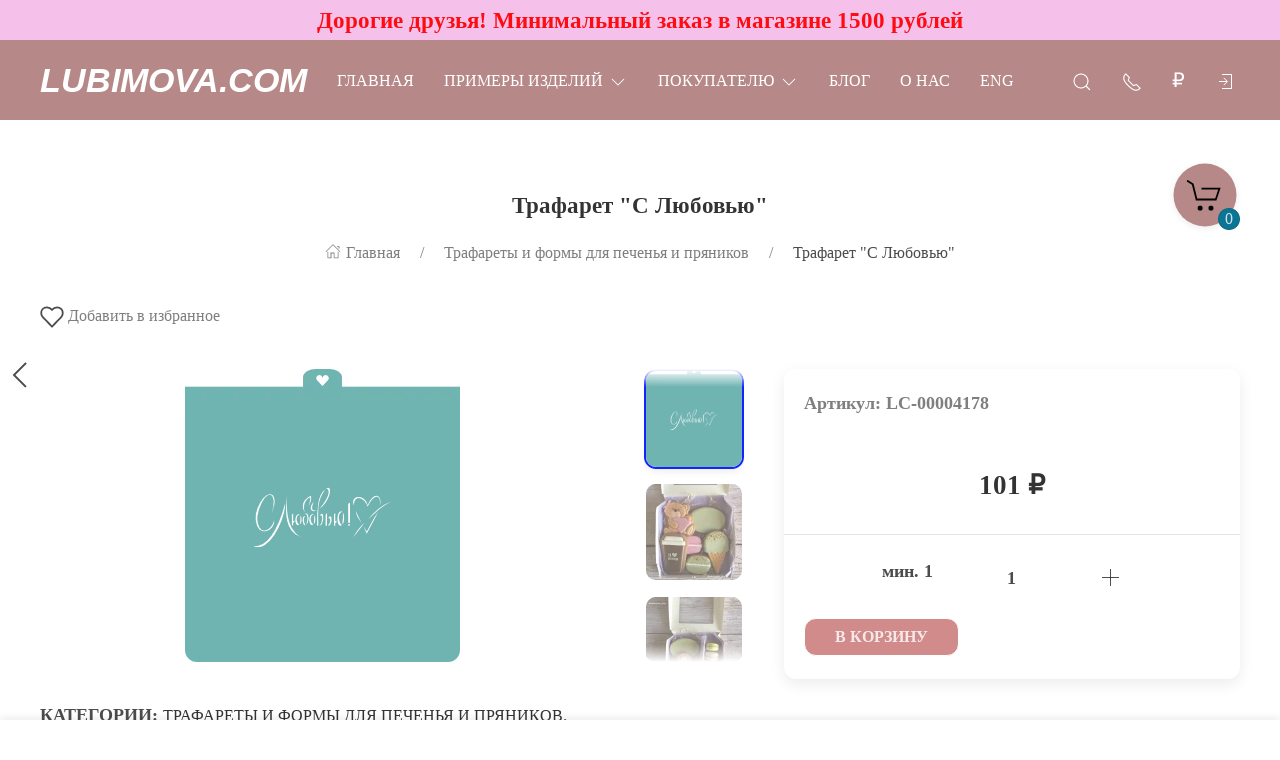

--- FILE ---
content_type: text/html; charset=utf-8
request_url: https://lubimova.com/shop/trafaret-s-lyubovyu_1/
body_size: 44872
content:
<!DOCTYPE html>
<html lang="ru-RU" class="shop app-shop theme-id-SpeedDesk2 action-product"><head prefix="og: http://ogp.me/ns# fb: http://ogp.me/ns/fb# product: http://ogp.me/ns/product#"><meta http-equiv="Content-Type" content="text/html; charset=utf-8"/><meta name="viewport" content="width=device-width, initial-scale=1" /><meta http-equiv="x-ua-compatible" content="IE=edge"><!-- MADE BY WEBERIA --><meta name="author" content="weberia.ru"><meta name="cmsmagazine" content="4566fe355b78d3cdbd86a2745679937f" /><!-- Theme ID – SpeedDesk2 v.2023.11.12.7 --><title>Трафарет &quot;С Любовью&quot; -: формы для пряников, трафареты для тортов и пряников, скалки с узором Lubimova.com</title><meta name="keywords" content="Трафарет С Любовью, -, Трафареты и формы для печенья и пряников" /><meta name="description" content="Трафарет для торта и пряника,  
			Трафарет &quot;С Любовью&quot; по цене 101 руб. 
	 в интернет-магазине товаров для кондитеров Lubimova.com, оптом и в розницу, с быстрой доставкой по России" /><!-- START PRELOAD theme css and jquery --><link href="/wa-data/public/site/themes/SpeedDesk2/theme-default.min.css?v2023.11.12.7" rel="preload" as="style" /><link href="/wa-data/public/site/themes/SpeedDesk2/scripts.jquery.min.js?v1.11.1" rel="preload" as="script" /><!-- END PRELOAD theme css and jquery --><!-- START IMPORTANT THEME JS LIBRARY --><script src="/wa-data/public/site/themes/SpeedDesk2/scripts.uikit.min.js?v3.5.9.2023.11.12.7" defer async></script><!-- END IMPORTANT THEME JS LIBRARY --><!-- START THEME CSS --><link href="/wa-data/public/site/themes/SpeedDesk2/theme-default.min.css?v2023.11.12.7" rel="stylesheet" type="text/css" /><link rel="preload" href="/wa-content/font/ruble/arial/alsrubl-arial-regular.woff" as="font" type="font/woff" crossorigin="anonymous" /><link href="/wa-content/font/ruble/arial/fontface.css" rel="preload stylesheet" as="style" onload="this.onload=null;this.rel='stylesheet'"><noscript><link href="/wa-content/font/ruble/arial/fontface.css" rel="stylesheet" type="text/css"></noscript><!-- END THEME CSS --><!-- START THEME JS --><!-- jquery 1.11.1 + jquery-migrate 1.2.1 + cookie--><script src="/wa-data/public/site/themes/SpeedDesk2/scripts.jquery.min.js?v1.11.1"></script><script src="/wa-data/public/site/themes/SpeedDesk2/js/waTheme.js?v2023.11.12.7"></script><!-- retina.js?v2.1.2 + lazysizes.js?v5.2.2 + theme scripts --><script src="/wa-data/public/site/themes/SpeedDesk2/scripts.theme.min.js?v2023.11.12.7" defer async></script><!-- END THEME JS --><script>var langLoading = 'Загрузка...';var langError = 'An error has occurred. Check the page directly.';var langImg = 'Изображение';var langOf = 'из';var langPrev ='Previous';var langNext ='След';var langClose ='Закрыть';var langImgError ='This image failed to load.';var ajax_error_not_connect = 'Not connect.\nOnly your domain.';var ajax_error_404 = 'Error 404. Page not found.';var ajax_error_timeout = 'Time out error.';var ajax_error_500 = 'Error 500. Internal Server Error.';var ajax_error_abort = 'Ajax request aborted.';var ajax_error_uncaught = 'Uncaught Error.\n';</script><!-- START Shop –> head.html --><script>$.cookie('products_per_page', '12', { expires: 30, path: '/'});</script><script src="/wa-data/public/shop/themes/SpeedDesk2/js/quantity.js?v=2023.11.12.7"></script><!-- START FB Open Graph --><meta property="og:price:amount" content="101.0000"/><meta property="og:price:currency" content="RUB"><meta property="product:brand" content="Lubimova.com"/><meta property="product:availability" content="in stock"/><meta property="product:catalog_id" content="2960"/><!-- доп. параметр: product_category --><!-- Подсказка для product:category --><!-- https://www.google.com/basepages/producttype/taxonomy-with-ids.en-US.txt --><!-- доп. параметр: product_condition --><meta property="product:condition" content="new"/><meta property="product:retailer_item_id" content="LC-00004178"/><!-- END FB Open Graph --><style>.s-review-images-section {padding: 15px 20px;border: 1px dashed rgba(0,0,0,.3);-webkit-transition: 200ms background linear;-moz-transition: 200ms background linear;-o-transition: 200ms background linear;-ms-transition: 200ms background linear;transition: 200ms background linear;}.s-review-images-section.is-highlighted {background: rgba(255, 255, 0, .05);}.s-review-images-section .s-image-form-section {position: relative;}.s-review-images-section .s-image-form-section .s-description .s-icon {position: relative;display: inline-block;vertical-align: -3px;width: 22px;height: 19px;margin-right: 10px;}.s-review-images-section .s-image-form-section .s-description .s-icon svg {position: absolute;top: 0;left: 0;width: 100%;height: 100%;}.s-review-images-section .s-image-form-section .s-file-field {position: absolute;top: 0;left: 0;width: 100%;height: 100%;opacity: 0;-ms-filter: "progid:DXImageTransform.Microsoft.Alpha(Opacity=0)";filter: alpha(opacity=0);cursor: pointer;text-indent: -100%;font-size: 0;}.s-review-images-section .s-attached-files-section:not(:empty) {margin: -20px 0 0;}.s-review-images-section .s-attached-files-section .s-file-wrapper {position: relative;display: inline-block;vertical-align: top;margin: 40px 40px 0 0;}.s-review-images-section .s-attached-files-section .s-file-wrapper .s-image-wrapper {width: 200px;height: 200px;border: solid 1px rgba(0,0,0,0.1);background: #f7f7f7 50% no-repeat;-webkit-background-size: contain;-moz-background-size: contain;background-size: contain;-webkit-box-sizing: border-box;-moz-box-sizing: border-box;box-sizing: border-box;}.s-review-images-section .s-attached-files-section .s-file-wrapper .s-description-wrapper {margin-top: 10px;font-size: 13px;line-height: 1.153846153846154em;min-height: 55px;}.s-review-images-section .s-attached-files-section .s-file-wrapper .s-description-wrapper.is-extended .s-visible {display: none;}.s-review-images-section .s-attached-files-section .s-file-wrapper .s-description-wrapper:not(.is-extended) .s-hidden {display: none;}.s-review-images-section .s-attached-files-section .s-file-wrapper .s-description-wrapper .s-visible {padding: 5px;}.s-review-images-section .s-attached-files-section .s-file-wrapper .s-description-wrapper .s-textarea {display: block;border: solid 1px rgba(0,0,0,0.1);padding: 4px 6px;font-size: 13px;line-height: 15px;width: 100%;height: 55px;resize: none;-webkit-box-sizing: border-box;-moz-box-sizing: border-box;box-sizing: border-box;min-width: auto;min-height: auto;}.s-review-images-section .s-attached-files-section .s-file-wrapper .s-actions {position: absolute;top: 0;right: 0;-webkit-transform: translate(50%, -10px);-moz-transform: translate(50%, -10px);-o-transform: translate(50%, -10px);-ms-transform: translate(50%, -10px);transform: translate(50%, -10px);}.s-review-images-section .s-attached-files-section .s-file-wrapper .s-actions .s-action {position: relative;width: 20px;height: 20px;-webkit-box-sizing: border-box;-moz-box-sizing: border-box;box-sizing: border-box;border-radius: 50%;border: solid 1px rgba(0,0,0,0.33);background: #fff;cursor: pointer;}.s-review-images-section .s-attached-files-section .s-file-wrapper .s-actions .s-action:not(:first-child) {margin-top: 10px;}.s-review-images-section .s-attached-files-section .s-file-wrapper .s-actions .s-action .s-icon {position: absolute;display: inline-block;width: 10px;height: 10px;top: 50%;left: 50%;-webkit-transform: translate(-50%, -50%);-moz-transform: translate(-50%, -50%);-o-transform: translate(-50%, -50%);-ms-transform: translate(-50%, -50%);transform: translate(-50%, -50%);}.s-review-images-section .s-attached-files-section .s-file-wrapper .s-actions .s-action .s-icon svg {position: absolute;top: 0;left: 0;width: 100%;height: 100%;}.s-review-images-section .s-errors-section:not(:empty) {margin: 20px 0 0;}.s-review-images-section .s-errors-section .s-error {font-size: 12px;line-height: 1.166666666666667em;color: #f00;}.s-review-images-section .s-errors-section .s-error:not(:first-child) {margin-top: 5px;}.s-review-images-section,.s-review-notice-section {display: inline-block;vertical-align: top;width: 100%;-webkit-box-sizing: border-box;-moz-box-sizing: border-box;box-sizing: border-box;}</style><script>function stepperInit(that){$(that).not('.binded').inputStepper({dataAttributeIncrease: 'increase',dataAttributeDecrease: 'decrease',classNameDisabled: 'is-disabled uk-disabled'}).addClass('binded');};var stepperFired = false;$(document).one('scroll mouseenter touchstart', function () {if (stepperFired === false) {stepperFired = true;$.getScript( "/wa-data/public/site/themes/SpeedDesk2/theme_plugins/jquery.input-stepper.min.js?v=2023.11.12.7" ).done(function(){$(document).trigger('stepperLoaded');stepperInit('.input-stepper');});}});$(document).on('trigger_product_modal_show', function () {stepperInit('.input-stepper');dragscroll.reset();if (typeof $.autobadgeFrontend !== 'undefined') {$.autobadgeFrontend.reinit();}});function lt_images_gallery(that) {var my_image;var img_src;var img_src_2x;$(that).unbind('mouseenter');$(that).on('mouseenter', function(event) {$(this).addClass('uk-active').siblings().removeClass('uk-active');my_image = $(this).parents('.product-card-li').find('.lt-main-img');img_src = $(this).data('src');img_src_2x = $(this).data('src-2x');my_image.removeAttr('width').removeAttr('height').removeClass('lazyloaded').attr('src', img_src).attr('srcset', img_src + ', ' + img_src_2x + ' 2x');/*console.log(img_src);*/});};function productsQuickView(that){$(that).not('.binded').each(function(index, el) {$(this).addClass('binded');$(this).on('click', function(event) {var b = $(this);if (b.attr('href')) {var q = $('#quick');var c = q.find('.cart');var f = b.data('full-url');b.find('.uk-spinner').toggleClass('uk-hidden');c.load(b.attr('href'), function () {b.find('.uk-spinner').toggleClass('uk-hidden');c.find('.features-holder').load(f + ' .features-holder');if (b.parents('.addtocart').find('.input-stepper input').length) {var itemQty = b.parents('.addtocart').find('.input-stepper input').val();if (c.find('.input-stepper input').length) {c.find('.input-stepper input').val(itemQty);}}UIkit.modal(q).show();$(document).trigger('trigger_product_modal_show');UIkit.util.on(q, 'hidden', function (event) {if (event.target.getAttribute('data-modal') == 'modal') {$(document).trigger('trigger_product_modal_hide');};});if (b.parents('.uk-slideshow-items').length || b.parents('.owl-carousel').length || b.parents('.dont-scroll').length) {$('.quick-arrow, .quick-arrow-message').remove();q.addClass('dont-scroll');}});}return false;});});};$(document).ready(function () {lt_images_gallery('.lt-images-gallery-item');productsQuickView('.user-lists-buttons .quickview-button');});function productLoadFn(that){var stepper = $(that).parents('li').find('.input-stepper');stepperInit(stepper);var lt_image_gallery_item = $(that).parents('.product-card').find('.lt-images-gallery-item');lt_images_gallery(lt_image_gallery_item);var quickview_button = $(that).parents('.product-card').find('.quickview-button');productsQuickView(quickview_button);if (typeof $.shopBdgPlugin !== 'undefined') {$.shopBdgPlugin.init({ interval: 35,transparency: 0.9 });}if (typeof $.autobadgeFrontend !== 'undefined') {$.autobadgeFrontend.reinit();}};$(window).load(function() {if (typeof $.autobadgeFrontend !== 'undefined') {$.autobadgeFrontend.reinit();}});</script><!-- END Shop –> head.html -->
<!-- START $wa->head() --><!-- $wa->meta(['canonical' => null], 1 --><meta property="og:type" content="website">
<meta property="og:title" content="Трафарет &quot;С Любовью&quot;">
<meta property="og:description" content="Трафарет &quot;С Любовью&quot;">
<meta property="og:image" content="https://lubimova.com/wa-data/public/shop/products/04/webp/60/29/2960/images/6455/6455.750x0.webp">
<meta property="og:url" content="https://lubimova.com/shop/trafaret-s-lyubovyu_1/">
<meta property="product:price:amount" content="101">
<meta property="product:price:currency" content="RUB">
<!-- END $wa->head() --><!-- START $wa->js() --><script src="/wa-apps/shop/plugins/listfeatures/js/frontend_features.js?2.5.0"></script>
<script src="/wa-apps/shop/plugins/flexdiscount/js/flexdiscountFrontend.min.js?4.45.1"></script>
<script src="/wa-apps/shop/plugins/productsets/js/frontend.min.js?2.6.0"></script>
<!-- END $wa->js() --><!-- START head.css.html --><!-- START head.css.fonts.html --><style>html,.uk-navbar-item,.uk-navbar-nav>li>a,.uk-navbar-toggle {font-family: "Lucida Bright", Georgia, serif;}html {font-size:18px;}h1, .uk-h1,h2, .uk-h2,h3, .uk-h3,h4, .uk-h4,h5, .uk-h5,h6, .uk-h6,.uk-heading-small,.uk-heading-medium,.uk-heading-large,.uk-heading-xlarge,.uk-heading-2xlarge {font-family: Georgia, Times, "Times New Roman", serif;font-weight:bold;}.uk-logo {font-family: Arial, "Helvetica Neue", Helvetica, sans-serif !important;}.uk-logo {text-transform: none !important;line-height: 1;font-weight: bold;font-style: italic;text-transform: uppercase !important;}body .uk-navbar-container.top .uk-logo {padding: 0 15px;color: #ffffff;font-size:34px;}.footer-logo .uk-logo,.footer-logo .uk-logo:hover {color: #171717;font-size: 34px;}.compare-at-price {position:relative;font-size: 0.8em;}.compare-at-price::after{content:'';position:absolute;left:0;top:50%;width:100%;height:1px;background-color:#ef506e;}</style><!-- END head.css.fonts.html -->
<meta name="theme-color" content="#b78888" /><meta name="msapplication-navbutton-color" content="#b78888" /><meta name="apple-mobile-web-app-capable" content="yes" /><meta name="apple-mobile-web-app-status-bar-style" content="black-transcluent" /><style>.bottom-buy-block-panel {background: rgba(255,255,255,.95);}.bottom-buy-block-panel.uk-light {background: rgba(0,0,0,.95);}.bottom-buy-block-panel {border-top: 1px solid rgba(0,0,0,.08);-webkit-box-shadow: 0 -2px 8px rgba(0, 0, 0, 0.08);box-shadow: 0 -2px 8px rgba(0, 0, 0, 0.08);}.uk-notification,.notification{top: 40px;text-align:center;}.uk-notification-bottom-center,.uk-notification-bottom-left,.uk-notification-bottom-right,.notification-bottom-center,.notification-bottom-left,.notification-bottom-right {top: auto;}.uk-navbar-container.top,.uk-navbar-container.search {background: #b78888;transition: all .3s ease;}.uk-navbar-container.top.uk-sticky-fixed.uk-active {-webkit-box-shadow: 0 2px 8px rgba(0, 0, 0, 0.08);box-shadow: 0 2px 8px rgba(0, 0, 0, 0.08);}.uk-navbar-container.top .uk-dropdown,.uk-navbar-container.top.uk-sticky-fixed.uk-active {background: #b78888;}.uk-navbar-container.top .navbar-top .uk-navbar-item,.uk-navbar-container.top .navbar-top .uk-navbar-nav>li>a,.uk-navbar-container.top .navbar-top .uk-navbar-nav>li.uk-active>a:hover {transition: all .1s ease;border-top: 3px solid transparent;border-bottom: 3px solid transparent;}.uk-navbar-container.top .navbar-top .uk-navbar-nav>li:hover>a,.uk-navbar-container.top .navbar-top .uk-navbar-nav>li>a.uk-open {border-bottom-color:#ffffff;}.uk-navbar-container.top .uk-dropdown .wa-print-tree-mega>.uk-nav-sub>a,.uk-navbar-container.top .wa-print-tree-mega>li>a,.uk-navbar-container.top .uk-navbar-dropdown-nav .uk-nav-sub a,.uk-navbar-container.top .menu-v li a,.uk-navbar-container.top .uk-dropdown-nav>li>a,.uk-navbar-container.top .uk-navbar-nav>li>a:not(.uk-logo),.uk-navbar-container.top .uk-button-text,.uk-navbar-container.top .uk-navbar-dropdown-nav>li>a,.uk-navbar-container.top .uk-navbar-item,.uk-navbar-container.search .uk-search-input,.uk-navbar-container.search .uk-search .uk-search-icon,.uk-navbar-container.search a,.uk-navbar-container.top .uk-navbar-item .uk-search-navbar button i {color: #ffffff;}.uk-navbar-container.top .uk-dropdown .wa-print-tree-mega>.uk-nav-sub>a:hover,.uk-navbar-container.top .wa-print-tree-mega>li>a:hover,.uk-navbar-container.top .uk-navbar-dropdown-nav .uk-nav-sub a:hover,.uk-navbar-container.top .menu-v li a:hover,.uk-navbar-container.top .uk-dropdown-nav>li:hover>a,.uk-navbar-container.top .uk-navbar-nav>li:hover>a:not(.uk-logo),.uk-navbar-container.top .uk-navbar-nav>li.uk-active>a:not(.uk-logo),.uk-navbar-container.top .uk-button-text:hover,.uk-navbar-container.top .uk-navbar-dropdown-nav>li:hover>a,.uk-navbar-container.top .uk-navbar-item:hover,.uk-navbar-container.search .uk-search .uk-search-icon:hover,.uk-navbar-container.search a:hover,.uk-navbar-container.top .uk-dropdown .wa-print-tree-mega>.uk-nav-sub>a:active,.uk-navbar-container.top .wa-print-tree-mega>li>a:active,.uk-navbar-container.top .uk-navbar-dropdown-nav .uk-nav-sub a:active,.uk-navbar-container.top .menu-v li a:active,.uk-navbar-container.top .uk-dropdown-nav>li:active>a,.uk-navbar-container.top .uk-navbar-nav>li:active>a:not(.uk-logo),.uk-navbar-container.top .uk-button-text:active,.uk-navbar-container.top .uk-navbar-dropdown-nav>li>a:active,.uk-navbar-container.top .uk-navbar-item:active,.uk-navbar-container.top .uk-dropdown .wa-print-tree-mega>.uk-nav-sub>a.uk-active,.uk-navbar-container.top .wa-print-tree-mega li.selected>a,.uk-navbar-container.top .wa-print-tree-mega li.uk-nav-sub.selected>a,.uk-navbar-container.top .uk-navbar-dropdown-nav .uk-nav-sub a.uk-active,.uk-navbar-container.top .menu-v li.uk-active a,.uk-navbar-container.top .uk-dropdown-nav>li.uk-active>a,.uk-navbar-container.top .uk-navbar-nav>li.uk-active>a:not(.uk-logo),.uk-navbar-container.top .uk-button-text.uk-active,.uk-navbar-container.top .uk-navbar-dropdown-nav>li.uk-active>a,.uk-navbar-container.top .uk-navbar-item.uk-active,.uk-navbar-container.top .uk-dropdown .wa-print-tree-mega>.uk-nav-sub>a.uk-open,.uk-navbar-container.top .uk-navbar-dropdown-nav .uk-nav-sub a.uk-open,.uk-navbar-container.top .uk-dropdown-nav>li>a.uk-open,.uk-navbar-container.top .uk-navbar-nav>li>a.uk-open:not(.uk-logo),.uk-navbar-container.top .uk-navbar-item .uk-search-navbar button:hover i,.uk-navbar-container.top .uk-navbar-item .uk-search-navbar button:active i {color:#ffffff;}.uk-navbar-container.top .uk-dropdown-nav .uk-nav-divider,.uk-navbar-container.top .menu-v li a:before,.uk-navbar-container.top .uk-button-text:before {border-color: #ffffff;}.uk-navbar-container.top ul li li.uk-active > a,.uk-navbar-container.top ul li.selected > a {text-decoration: underline;}.uk-navbar-container.top .navbar-top .uk-navbar-nav>li>a.uk-logo,.uk-navbar-container.top .navbar-top .uk-navbar-nav>li:hover>a.uk-logo {border-color:transparent;}.uk-navbar-container.top .first-row .uk-navbar-nav > li.more-item,.uk-navbar-container.top .second-row .uk-navbar-nav > li.more-item {display: list-item;}@media (max-width:959px) {.uk-nav-default,.footer-menu .uk-subnav>*>:first-child {font-size:1rem;}.navbar-cart-wrapper.uk-padding,.navbar-cart-wrapper .uk-padding,.totop-wrapper.uk-padding,.totop-wrapper .uk-padding{padding-left:20px;padding-right:20px;}}.navbar-cart-wrapper {width:auto !important;}.navbar-cart-wrapper .uk-badge.cart-count {background:#0c7594;color:;}.cart-circle,.user-lists-circle {background: #b78888;}.cart-circle,.user-lists-circle {color: #000000 !important;}.navbar-top .uk-navbar-item,.navbar-top .uk-navbar-nav>li>a,.navbar-top .uk-navbar-toggle {min-height: 30px;}/* END TOP NAVBAR *//* NOTE: ACCENT COLOR */a,.uk-link,a.uk-link-heading:hover,.uk-link-heading a:hover,.uk-link-toggle:hover .uk-link-heading,.uk-link-toggle:focus .uk-link-heading,.uk-list-primary > ::before,.uk-button-link,.uk-text-primary,.quickview-wrapper:hover,.backend-wrapper:hover{color: #1325ff;}a:hover,.uk-link:hover,.uk-link-toggle:hover .uk-link,.uk-link-toggle:focus .uk-link,.uk-button-link:hover,.uk-button-link:focus {color: rgb(34,52,270);}.options .uk-button-default {border-color: rgba(0,0,0,.1);}.uk-input:focus,.uk-select:focus,.uk-textarea:focus,input[type=text]:not(.\not):focus,input[type=email]:not(.\not):focus,input[type=search]:not(.\not):focus,input[type=password]:not(.\not):focus,input[type=number]:not(.\not):focus,input[type=tel]:not(.\not):focus,input[type=phone]:not(.\not):focus,select:not(.\not):focus,textarea:not(.\not):focus,.uk-radio:focus,.uk-checkbox:focus,input[type=radio]:focus,input[type=checkbox]:focus,.uk-tab > .uk-active > a,.uk-thumbnav > .uk-active > *,.uk-border.uk-active,.uk-border-light.uk-border.uk-active,.uk-border-light .uk-border.uk-active,.uk-border-light .uk-border-top.uk-active,.uk-border-light .uk-border-bottom.uk-active,.options .uk-button-default:active,.options .uk-button-default:hover,.options .uk-button-default.uk-active,.active-border.uk-button-default.uk-active,.uk-border-active.uk-active,.uk-border.uk-border-hover:hover {border-color: #1325ff;}.uk-border.uk-border-hover {transition: box-shadow, border-color .3s ease;}.uk-border.uk-border-hover:hover {box-shadow:  0 0 0 1px #1325ff;}.uk-radio:checked,.uk-checkbox:checked,.uk-checkbox:indeterminate,input[type=radio]:checked,input[type=checkbox]:checked,input[type=checkbox]:indeterminate,.uk-radio:checked:focus,.uk-checkbox:checked:focus,.uk-checkbox:indeterminate:focus,input[type=radio]:checked:focus,input[type=checkbox]:checked:focus,input[type=checkbox]:indeterminate:focus {background-color: #1325ff;}.uk-progress::-webkit-progress-value {background-color: #1325ff;}.uk-progress::-moz-progress-bar {background-color: #1325ff;}.uk-progress::-ms-fill {background-color: #1325ff;}.uk-label,.badge {background: #1325ff;}.uk-border.uk-active,.uk-border-top.uk-active,.uk-border-bottom.uk-active {border-color: #1325ff;}.filters .slider .ui-slider-horizontal .ui-widget-header,.filters .slider .ui-widget-content .ui-state-default {background:#1325ff;}.rating-distribution .bar.with-count + .bar-count,.uk-subnav-pill > .uk-active > a,body .uk-badge,::selection {background-color: #1325ff;color: rgba(255,255,255,0.8);}body .uk-badge {border: 1px solid rgba(0,0,0,.1);}/* NOTE: INDEX-TOP-BANNER */.uk-navbar-container.index-top-banner{background: #f5c0ea;transition: all .3s ease;}.uk-navbar-container.index-top-banner .uk-dropdown-nav>li>a,.uk-navbar-container.index-top-banner .uk-navbar-nav>li>a:not(.uk-logo),.uk-navbar-container.index-top-banner .uk-button-text,.uk-navbar-container.index-top-banner .uk-navbar-dropdown-nav>li>a,.uk-navbar-container.index-top-banner .uk-navbar-item,.uk-navbar-container.index-top-banner .uk-navbar-item a {color: #ff0b12;}.uk-navbar-container.index-top-banner .menu-v li:hover a,.uk-navbar-container.index-top-banner .uk-dropdown-nav>li:hover>a,.uk-navbar-container.index-top-banner .uk-navbar-nav>li:hover>a:not(.uk-logo),.uk-navbar-container.index-top-banner .uk-button-text:hover,.uk-navbar-container.index-top-banner .uk-navbar-dropdown-nav>li>a:hover,.uk-navbar-container.index-top-banner .uk-navbar-item a:hover {color:#e612f7;}.index-top-banner-wrapper .uk-navbar-item {min-height: 40px;}.index-top-banner-content {-webkit-box-pack: center;-ms-flex-pack: center;justify-content: center;text-align:center;}.index-top-banner-content .uk-h1, .index-top-banner-content h1,.index-top-banner-content .uk-h2, .index-top-banner-content h2,.index-top-banner-content .uk-h3, .index-top-banner-content h3,.index-top-banner-content .uk-h4, .index-top-banner-content h4,.index-top-banner-content .uk-h5, .index-top-banner-content h5,.index-top-banner-content .uk-h6, .index-top-banner-content h6,.index-top-banner-content .uk-heading-2xlarge,.index-top-banner-content .uk-heading-large,.index-top-banner-content .uk-heading-medium,.index-top-banner-content .uk-heading-small,.index-top-banner-content .uk-heading-xlarge {margin:0;padding:0;color: #ff0b12;}/* NOTE: UK-CONTAINER *//* END UK-CONTAINER *//* NOTE: OFFCANVAS */.uk-offcanvas .uk-nav-sub.uk-nav-sub-p-0 {padding-top: 0;padding-left: 0;}.uk-offcanvas .selected > a {text-decoration: underline;}.uk-offcanvas .uk-nav-parent-icon>.uk-parent>a {position:relative;padding-right:1.5em;}.uk-offcanvas .uk-nav-parent-icon>.uk-parent>a:after {float:none;position:absolute;right:0;top:5px;}/* END OFFCANVAS *//* NOTE: LAZYLOAD EFFECT */.blur-up {-webkit-filter: blur(5px);filter: blur(5px);}.blur-up:not([class*='uk-transition-scale']) {transition: filter 400ms, -webkit-filter 400ms;}.blur-up.lazyloaded {-webkit-filter: blur(0);filter: blur(0);}.fade-box .lazyload,.fade-box .lazyloading {opacity: 0;transition: opacity 400ms;}.fade-box img.lazyloaded {opacity: 1;}/* NOTE: HIDE CAPTCHA *//* .wa-invisible-recaptcha {display:none;} *//* NOTE: FOOTER */.svg-pay-logo {height: 18px;width: auto;margin: 0 2px;}.footer-grid .footer-about-column hr {margin-bottom: 0;}.footer-logo-vk:hover {background: #2787f5 !important;color:#fff !important;}.footer-logo-fb:hover {background: #3b5894 !important;color:#fff !important;}.footer-logo-ok:hover {background: #e77d07 !important;color:#fff !important;}.footer-logo-insta:hover {background: #c14995 !important;color:#fff !important;}.footer-logo-twit:hover {background: #15b3e5 !important;color:#fff !important;}.footer-logo-yout:hover {background: #f70100 !important;color:#fff !important;}.footer-logo-whapp:hover {background: #00e677 !important;color:#fff !important;}.footer-logo-vib:hover {background: #7e5cee !important;color:#fff !important;}.footer-logo-tg:hover {background: #36a1d4 !important;color:#fff !important;}.footer-logo-pinterest:hover {background: #e00023 !important;color:#fff !important;}.footer-grid .footer-account {position:relative;z-index:1;}jdiv {z-index: 960 !important;}.notification-pechenki {z-index: 990;}.notification-cart {z-index: 980;}.notification-pechenki .uk-notification-message {cursor: default;}.footer-work-hours .uk-table-small td,.footer-work-hours .uk-table-small th {padding-top: 4px;padding-bottom: 4px;}/* END FOOTER *//* NOTE: RADIUS */body .theme-buttons-border-radius,body .uk-lightbox-button,.wa-button.wa-submit-button.js-submit-order-button,.wa-button,.wa-submit [type=submit],.wa-button.wa-submit-button.js-submit-order-button,.wa-login-submit,#add-comment-button,.wa-button.js-submit-button,.wa-forgotpassword-button [type=submit],.wa-buttons-wrapper [type=submit] {border-radius:12px;}body .theme-img-border-radius {border-radius:12px;}#quick #product-core-image,#quick #product-core-image .theme-img-border-radius,#quick .video-container,#quick .youtube-thumbnail,#quick .videoWrapper {border-radius:0;}/* .lt-images-gallery-item:first-child {border-bottom-left-radius:12px;}.lt-images-gallery-item:last-child {border-bottom-right-radius:12px;} */body .theme-icon-border-radius [class^="icon"],body .theme-form-border-radius,body .theme-forms-border-radius,body .theme-forms-border-radius input[type=text],body .theme-forms-border-radius input[type=email],body .theme-forms-border-radius input[type=password],body .theme-forms-border-radius input[type=tel],body .theme-forms-border-radius input[type=phone],body .theme-forms-border-radius input[type=checkbox],body .theme-forms-border-radius textarea,body .theme-forms-border-radius select,body .wa-value input[type="checkbox"],body #comment-text,body .uk-checkbox,body .wa-input.js-coupon-code,html body .s-order-page input.wa-input,html body .s-order-page .wa-select,body .wa-order-dialog .wa-dialog-body,body .js-variants-select .wa-dropdown-toggle,.filters .f_color .f_value .icon16.color,.wa-button.js-use-coupon,body .js-service-field,body .js-variant-field,body .uk-tooltip {border-radius:12px;}body .uk-dropdown,.theme-dropdown-border-radius {border-radius:12px;}body .badge,body .uk-label{border-radius:4px;border: 1px solid rgba(0,0,0,.1);}body .uk-notification-message,body .theme-background-radius,.uk-modal-dialog,.uk-modal-dialog #cart-form-dialog {border-radius: 12px;}.uk-modal-header {border-top-right-radius:12px;border-top-left-radius:12px;}.uk-modal-footer {border-bottom-right-radius:12px;border-bottom-left-radius:12px;}/* NOTE: BORDER-WIDTH */.uk-thumbnav>*>* {border-width:2px;}.rating-distribution .bar,.rating-distribution .bar.with-count + .bar-count,.rating-distribution .bar .filling {border-radius: 50px;}.cart-circle.uk-border-circle,.cart-circle.uk-border-circle + div > .uk-badge.cart-count,.return-up.uk-border-circle,body .uk-lightbox-button {border-radius: 50%;}.cart-circle.uk-border-circle + div > .uk-badge.cart-count {border-radius:50px;}/* NOTE: BUTTON BG */@-moz-keyframes button_shine {100% {left: 200%;}}@-webkit-keyframes button_shine {100% {left: 200%;}}@-o-keyframes button_shine {100% {left: 200%;}}@keyframes button_shine {100% {left: 200%;}}/* NOTE: Button primary */#add-comment-button,.uk-button-primary,.wa-button.js-submit-button,.wa-button.wa-submit-button.js-submit-order-button,.wa-login-submit,.wa-submit [type=submit],.wa-forgotpassword-button [type=submit],.wa-buttons-wrapper [type=submit] {transition: all ease .5s;background: rgb(209,139,139);border-width: 1px;border-color: rgba(255,255,255);color: rgba(255,255,255,.8);}#add-comment-button:focus,#add-comment-button:hover,.uk-button-primary:not([disabled]):focus,.uk-button-primary:not([disabled]):hover,.wa-button.js-submit-button:focus,.wa-button.js-submit-button:hover,.wa-button.wa-submit-button.js-submit-order-button:focus,.wa-button.wa-submit-button.js-submit-order-button:hover,.wa-login-submit:focus,.wa-login-submit:hover,.wa-submit [type=submit]:focus,.wa-submit [type=submit]:hover,.wa-forgotpassword-button [type=submit]:hover,.wa-buttons-wrapper [type=submit]:hover,.wa-forgotpassword-button [type=submit]:focus,.wa-buttons-wrapper [type=submit]:focus {background: rgb(189,119,119);border-color: rgb(235,235,235);color: rgba(255,255,255,.8);}#add-comment-button.uk-active,#add-comment-button:active,.uk-button-primary:not([disabled]).uk-active,.uk-button-primary:not([disabled]):active,.wa-button.js-submit-button.uk-active,.wa-button.js-submit-button:active,.wa-button.wa-submit-button.js-submit-order-button.uk-active,.wa-button.wa-submit-button.js-submit-order-button:active,.wa-login-submit.uk-active,.wa-login-submit:active,.wa-submit [type=submit].uk-active,.wa-submit [type=submit]:active,.wa-forgotpassword-button [type=submit]:active,.wa-buttons-wrapper [type=submit]:active {background: rgb(169,99,99);border-color: rgb(215,215,215);color: rgba(255,255,255,.8);}/* NOTE: Button secondary */.uk-button-secondary,[type=submit].gray,[type=submit].grey {transition: all ease .5s;background: rgb(255,255,255);border-width: 1px;border-color: rgba(219,179,1);color: rgba(34,34,34,.8);}.uk-button-secondary:hover,[type=submit].gray:hover,[type=submit].grey:hover,.uk-button-secondary:focus,[type=submit].gray:focus,[type=submit].grey:focus {background: rgb(235,235,235);border-color: rgb(199,159,-19);color: rgba(34,34,34,.8);}.uk-button-secondary:active,.uk-button-secondary.uk-active,[type=submit].gray:active,[type=submit].grey:active {background: rgb(215,215,215);border-color: rgb(179,139,-39);color: rgba(34,34,34,.8);}/* NOTE: Button default */.uk-button-default {transition: all ease .5s;background: rgb(255,255,255);border-width: 1px;border-color: rgba(219,179,1);color: rgba(34,34,34,.8);}.uk-button-default:hover,.uk-button-default:focus {background: rgb(235,235,235);border-color: rgb(199,159,-19);color: rgba(34,34,34,.8);}.uk-button-default:active,.uk-button-default.uk-active {background: rgb(215,215,215);border-color: rgb(179,139,-39);color: rgba(34,34,34,.8);}/* START NOTE: CHECKOUT *//* END: CHECKOUT */#quick .uk-modal-footer {position:relative;}#quick .uk-modal-footer::after {content:'';position:absolute;top:-11px;left:0;height:10px;width:100%;background: -moz-linear-gradient(top,  rgba(0,0,0,0) 0%, rgba(0,0,0,0.07) 100%);background: -webkit-linear-gradient(top,  rgba(0,0,0,0) 0%,rgba(0,0,0,0.07) 100%);background: linear-gradient(to bottom,  rgba(0,0,0,0) 0%,rgba(0,0,0,0.07) 100%);filter: progid:DXImageTransform.Microsoft.gradient( startColorstr='#00000000', endColorstr='#12000000',GradientType=0 );}/* START NOTE: CART Preview */#offcanvas-preview .cart-preview-header {padding: 0 20px;}#offcanvas-preview .cart-footer,.checkout .cart-footer{position:relative;padding:20px 20px;}#offcanvas-preview .cart-footer::after,.checkout .cart-footer::after {content:'';position:absolute;top:-11px;left:0;height:10px;width:100%;background: -moz-linear-gradient(top,  rgba(0,0,0,0) 0%, rgba(0,0,0,0.07) 100%);background: -webkit-linear-gradient(top,  rgba(0,0,0,0) 0%,rgba(0,0,0,0.07) 100%);background: linear-gradient(to bottom,  rgba(0,0,0,0) 0%,rgba(0,0,0,0.07) 100%);filter: progid:DXImageTransform.Microsoft.gradient( startColorstr='#00000000', endColorstr='#12000000',GradientType=0 );}#offcanvas-preview .row,.checkout .row {padding:20px;}.checkout .cart-preview .uk-overflow-auto {height: 60vh !important;height: calc(100vh - 300px) !important;}/*.checkout .cart-preview .uk-overflow-auto {height: auto !important;overflow:visible;}.checkout .cart-preview-wrapper.uk-sticky {position:relative !important;top:auto !important;width:auto !important;} *//* END CART Preview *//* START NOTE: ICONS */.param-icon {display:none;}/* END ICONS */.uk-comment-list.uk-margin-medium-top {margin-bottom:0;}.nojs-only {display:none;}.uk-grid-margined {margin-top:-40px;}.uk-grid-small.uk-grid-margined {margin-top:-15px;}.home-promos-mosaic-grid .card-promo-title {font-size:1.8vw !important;margin-bottom:0;}.home-promos-mosaic-grid .card-promo-body {font-size:1.2vw !important;margin-top:0.5vw;}@media (max-width: 767px) {.home-promos-mosaic-grid .card-promo-title {font-size:3vw !important;}.home-promos-mosaic-grid .card-promo-body {font-size:2vw !important;}.uk-grid-margined {margin-top:-10px;}.uk-grid.uk-grid-default,.uk-grid.uk-grid-small {margin-left:-10px;}.uk-grid.uk-grid-default > *,.uk-grid.uk-grid-small > * {padding-left:10px;}.uk-grid.uk-grid-default > .uk-grid-margin,.uk-grid.uk-grid-small > .uk-grid-margin {margin-top:10px;}}/* NOTE: SHOP ONLY */.not-available {opacity:0.9;}/* NOTE: PRODCUTC CARD HEIGHT *//* NOTE: BADGES */body .badge {box-shadow: 0 5px 15px rgba(0,0,0,0.08);}body .badge.new {background:#f6d703;color:#000000;}body .badge.bestseller {background:#f6d703;color:#000000;}body .badge.low-price {background:#f6d703;color:#000000;}body .badge.economy-percent {background:#f6d703;color:#000000;}body .badge.economy-price {background:#f6d703;color:#000000;}/* END SHOP ONLY */@media screen and (-ms-high-contrast: active), (-ms-high-contrast: none) {.img_mode_cover img {height:auto;}.navbar-top .uk-navbar-item,.navbar-top .uk-navbar-nav > li > a,.navbar-top .uk-navbar-toggle {height: 30px;}.uk-button {height:45px;}.uk-button-small,.footer-phone,.footer-mail,.footer-mail,.footer-work-hours,.footer-address{height:30px;}.vcard .uk-flex span svg {display:none;}.ie-notification[hidden] {display:block !important;}.ruble {-webkit-backface-visibility: hidden;-moz-backface-visibility: hidden;-o-backface-visibility: hidden;backface-visibility: hidden;}.ruble::before {-webkit-backface-visibility: visible;-moz-backface-visibility: visible;-o-backface-visibility: visible;backface-visibility: visible;}}.fav-empty,.compare-empty,.quickview-wrapper,.backend-wrapper {transition:all ease .3s;}.fav-empty:hover {color:#0c7594;}.compare-empty:hover {color:#dbb301;}.product-card,#product-core-image {-webkit-user-select: none;-khtml-user-select: none;-moz-user-select: none;-o-user-select: none;user-select: none;}@media(max-width:767px){.navbar-cart-wrapper {right:0;}}.wa-print-tree-mega.uk-grid > .uk-first-column {padding-left:0;}.uk-full-width{width: 100vw;position: relative;left: 50%;right: 50%;margin-left: -50vw;margin-right: -50vw;}.navbar-cart-container .uk-position-top-left {left: auto !important;right: 0 !important;width: auto;}.uk-pagination .selected a {border: 1px solid rgba(0,0,0,.2);border-radius: 50px;padding-left: 12px;padding-right: 12px;}.lazyloading-paging.active + .uk-margin-medium-top.lazyloading-load-more-wrapper {margin-top: 0 !important;}</style><noscript><style>.js-only,.uk-nav-parent-icon>.uk-parent>a:after { display:none !important; }.offcanvas-nojs-toggler { cursor: pointer; }[type="checkbox"].offcanvas-nojs + .uk-offcanvas {display:block;}[type="checkbox"].offcanvas-nojs + .uk-offcanvas .uk-offcanvas-bar {-webkit-transition: left 0.3s ease-out;-o-transition: left 0.3s ease-out;transition: left 0.3s ease-out;}[type="checkbox"].offcanvas-nojs:checked + .uk-offcanvas .uk-offcanvas-bar {left:0;}.offcanvas-hidden-tags,.visible-nojs,.nojs-visible {display:block !important;}.nojs-only {display:inherit;}.action-product .product-tabs-content > li:not(.uk-active) {display:block;margin-bottom: 40px;}</style></noscript><!-- END head.css.html -->
<!--[if lt IE 9]><script>document.createElement('header');document.createElement('nav');document.createElement('section');document.createElement('article');document.createElement('aside');document.createElement('footer');document.createElement('figure');document.createElement('hgroup');document.createElement('menu');</script><![endif]--><link rel="shortcut icon" href="/favicon.ico"/><!-- rss --><link rel="alternate" type="application/rss+xml" title="lubimova.com" href="https://lubimova.com/blog-en/rss/"><!-- START shop.kmgtm_code_head --><script type="text/javascript">!function(){var t=document.createElement("script");t.type="text/javascript",t.async=!0,t.src='https://vk.com/js/api/openapi.js?173',t.onload=function(){VK.Retargeting.Init("VK-RTRG-1881996-8JR8u"),VK.Retargeting.Hit()},document.head.appendChild(t)}();</script><noscript><img src="https://vk.com/rtrg?p=VK-RTRG-1881996-8JR8u" style="position:fixed; left:-999px;" alt=""/></noscript>
<!-- END shop.kmgtm_code_head --></head><body><div class="page-wrapper"><!-- START index.top-banner.html --><div class="uk-position-relative index-top-banner-wrapper" style="z-index:990;"><nav class="uk-navbar-container index-top-banner"><div class="uk-container"><div class="uk-navbar-center"><div class="uk-navbar-item uk-width-expand uk-padding-remove-horizontal index-top-banner-content"><h4>Дорогие друзья!  Минимальный заказ в магазине 1500 рублей </h4> </div></div></div></nav></div><!-- END index.top-banner.html -->
<!-- START navbar.html --><div class="uk-position-relative"><!-- START navbar.search.html --><div class="navbar-top-search-wrapper uk-position-fixed uk-width-1-1" style="z-index:990;top:0;" hidden><div class="uk-navbar-container search "><div class="uk-container"><div class="uk-navbar uk-position-relative navbar-top navbar-search-html  mt-20 mb-20"><div class="uk-navbar-item uk-width-expand"><!-- START block.search.html --><form autocomplete="off" method="get" action="/shop/search/" class="search uk-search uk-search-navbar uk-width-1-1"><div class="uk-inline uk-width-1-1"><button type="submit" class="not uk-search-icon-flip uk-icon uk-search-icon" aria-label="Поиск"><i class="search-icon"><svg width="20" height="20" viewBox="0 0 20 20" xmlns="http://www.w3.org/2000/svg" data-svg="search"><circle fill="none" stroke="currentColor" stroke-width="1.1" cx="9" cy="9" r="7"></circle><path fill="none" stroke="currentColor" stroke-width="1.1" d="M14,14 L18,18 L14,14 Z"></path></svg></i><i class="search-spinner uk-hidden"><span data-uk-spinner="ratio:0.6"></span></i></button><input  autofocus class="theme-form-border-radius uk-input not search  live-search" data-list="live" data-symbols="3" data-container=".result-search" type="search" name="query"  placeholder="Найти товары..."></div></form><script>$(function(){$(".live-search").keyup(function(){var self = $(this);var query = self.val();query = query.replace('#', "%23");var width = self.outerWidth();var pos = self.position();var list_type = self.attr('data-list');var query_symbols = self.attr('data-symbols');if (typeof query_symbols == 'undefined') {query_symbols = 3;}var list_container = self.attr('data-container');var link = self.parents('form').attr('action');link = link + '?query=' + query + '&' + list_type + '=1';var searchIcon = self.siblings('button').find('i');if (query.length >= query_symbols) {$(list_container).css('left', pos.left + 'px');searchIcon.toggleClass('uk-hidden');$.ajax({type: "POST",url: link,data: query,cache: false,success: function(response){$(list_container).find('.search-result-html').html(response);$(list_container).show();$('.navbar-top li > a').addClass('uk-disabled');$(list_container).addClass('result');searchIcon.toggleClass('uk-hidden');}});} else {$(list_container).hide();$('.navbar-top li > a').removeClass('uk-disabled');$(list_container).find('.search-result-html').empty();$(list_container).removeClass('result');}return false;});$(document).mouseup(function(e) {var container = $(".live-search");var list_container = container.attr('data-container');if (!container.is(e.target) && container.has(e.target).length === 0) {$(list_container).hide();$('.navbar-top li > a').removeClass('uk-disabled');}});$('.live-search').focus(function(event) {var container = $(".live-search");var list_container = container.attr('data-container');if ($(list_container).hasClass('result')) {$(list_container).show();$('.navbar-top li > a').addClass('uk-disabled');}});});</script><!-- END block.search.html -->
</div><div class="uk-navbar-item uk-width-auto"><a href="#" data-uk-toggle="target:.navbar-top-search-wrapper;animation:uk-animation-slide-top-small"><i data-uk-icon="close"></i></a></div></div></div></div></div><!-- END navbar.search.html --><div class="uk-position-relative" style="z-index:980;"><nav class="uk-navbar-container top" data-uk-sticky style="position:fixed;top:0;width:100%;"><div class="uk-container"><div class="uk-navbar navbar-top first-row navbar-html"><div class="uk-navbar-left uk-width-expand"><ul class="uk-navbar-nav uk-width-auto mt-20 mb-20"><!-- START navbar.logo.html --><li class="uk-flex-shrink uk-logo-holder uk-flex uk-flex-middle"><a href="/" class="uk-logo"><span class="uk-logo-inner">Lubimova.com</span></a></li><!-- END navbar.logo.html -->
</ul><ul class="uk-navbar-nav uk-width-expand mt-20  mb-20 uk-flex-wrap"><!-- Site theme –> templates –> navbar.home.html --><!-- START navbar.home.html --><li class="uk-visible@m"><a href="/">Главная</a></li><!-- END navbar.home.html --><!-- Site theme –> templates –> navbar.catalog.html --><!-- START navbar.catalog.html -->  <li class="not-active uk-visible@m"><a href="#">Примеры изделий<i class="nav-icon pl-5 flip-v"><svg width="20" height="20" viewBox="0 0 20 20" xmlns="http://www.w3.org/2000/svg" data-svg="chevron-down"><polyline fill="none" stroke="currentColor" stroke-width="1.03" points="16 7 10 13 4 7"></polyline></svg></i></a><div class="uk-dropdown" data-uk-dropdown="offset:3;"><ul class="uk-nav uk-navbar-dropdown-nav"><li class=""><a href="/shop/category/loshadki/" class="uk-text-bold uk-position-relative">Лошадки</a></li><li class="uk-parent"><a href="/shop/category/lyeto/" class="uk-text-bold uk-position-relative" style="padding-right:20px">ЛЕТО <i class="nav-icon flip-h uk-position-top-right" style="top:7px" data-uk-icon="icon:chevron-right"></i></a><div class="uk-dropdown" data-uk-dropdown="pos:right-top"><ul class="uk-nav uk-navbar-dropdown-nav wa-print-tree-mega"><li><a href="/shop/category/lyeto/tsvety/"  class="uk-position-relative " title="Цветы и листья"><i class="uk-position-center-left-out mr-5 param-icon "></i>Цветы и листья</a></li><li><a href="/shop/category/lyeto/more/"  class="uk-position-relative " title="Море"><i class="uk-position-center-left-out mr-5 param-icon "></i>Море</a></li><li><a href="/shop/category/lyeto/ovoshchi-i-frukty/"  class="uk-position-relative " title="Овощи и фрукты"><i class="uk-position-center-left-out mr-5 param-icon "></i>Овощи и фрукты</a></li><li><a href="/shop/category/lyeto/yeda-napitki/"  class="uk-position-relative " title="Еда, напитки"><i class="uk-position-center-left-out mr-5 param-icon "></i>Еда, напитки</a></li><li><a href="/shop/category/lyeto/nasekomye/"  class="uk-position-relative " title="Насекомые"><i class="uk-position-center-left-out mr-5 param-icon "></i>Насекомые</a></li><li><a href="/shop/category/lyeto/otpusk/"  class="uk-position-relative " title="Отпуск"><i class="uk-position-center-left-out mr-5 param-icon "></i>Отпуск</a></li><li><a href="/shop/category/lyeto/na-prirode/"  class="uk-position-relative " title="На природе"><i class="uk-position-center-left-out mr-5 param-icon "></i>На природе</a></li><li><a href="/shop/category/lyeto/dacha/"  class="uk-position-relative " title="На даче"><i class="uk-position-center-left-out mr-5 param-icon "></i>На даче</a></li></ul></div></li><li class=""><a href="/shop/category/novinki/" class="uk-text-bold uk-position-relative">НОВИНКИ</a></li><li class="uk-parent"><a href="/shop/category/skalki_1/" class="uk-text-bold uk-position-relative" style="padding-right:20px">Подарочные скалки с узором <i class="nav-icon flip-h uk-position-top-right" style="top:7px" data-uk-icon="icon:chevron-right"></i></a><div class="uk-dropdown" data-uk-dropdown="pos:right-top"><ul class="uk-nav uk-navbar-dropdown-nav wa-print-tree-mega"><li><a href="/shop/category/skalki_1/khity-prodazh/"  class="uk-position-relative " title="Хиты продаж"><i class="uk-position-center-left-out mr-5 param-icon "></i>Хиты продаж</a></li><li><a href="/shop/category/skalki_1/rastitelnye-motivy/"  class="uk-position-relative " title="Растительные мотивы"><i class="uk-position-center-left-out mr-5 param-icon "></i>Растительные мотивы</a></li><li><a href="/shop/category/skalki_1/vintazhnye-uzory/"  class="uk-position-relative " title="Винтажные узоры"><i class="uk-position-center-left-out mr-5 param-icon "></i>Винтажные узоры</a></li><li><a href="/shop/category/skalki_1/detskie-motivy/"  class="uk-position-relative " title="Детские мотивы"><i class="uk-position-center-left-out mr-5 param-icon "></i>Детские мотивы</a></li><li><a href="/shop/category/skalki_1/geometricheskie-uzory/"  class="uk-position-relative " title="Геометрические узоры"><i class="uk-position-center-left-out mr-5 param-icon "></i>Геометрические узоры</a></li><li><a href="/shop/category/skalki_1/zimnie-uzory/"  class="uk-position-relative " title="Зимние узоры"><i class="uk-position-center-left-out mr-5 param-icon "></i>Зимние узоры</a></li><li><a href="/shop/category/skalki_1/bolshie-skalki/"  class="uk-position-relative " title="Большие скалки"><i class="uk-position-center-left-out mr-5 param-icon "></i>Большие скалки</a></li><li><a href="/shop/category/skalki_1/malye-skalki/"  class="uk-position-relative " title="Малые скалки"><i class="uk-position-center-left-out mr-5 param-icon "></i>Малые скалки</a></li><li><a href="/shop/category/skalki_1/s-prikolnymi-nadpisyami/"  class="uk-position-relative " title="С прикольными надписями"><i class="uk-position-center-left-out mr-5 param-icon "></i>С прикольными надписями</a></li></ul></div></li><li class=""><a href="/shop/category/khyellouin/" class="uk-text-bold uk-position-relative">Хеллоуин</a></li><li class="uk-parent"><a href="/shop/category/newyear/" class="uk-text-bold uk-position-relative" style="padding-right:20px">Новый год, Рождество <i class="nav-icon flip-h uk-position-top-right" style="top:7px" data-uk-icon="icon:chevron-right"></i></a><div class="uk-dropdown" data-uk-dropdown="pos:right-top"><ul class="uk-nav uk-navbar-dropdown-nav wa-print-tree-mega"><li><a href="/shop/category/newyear/kollektsiya-2025/"  class="uk-position-relative " title="Коллекция 2025"><i class="uk-position-center-left-out mr-5 param-icon "></i>Коллекция 2025</a></li><li><a href="/shop/category/newyear/kollektsiya-2024/"  class="uk-position-relative " title="Коллекция 2024"><i class="uk-position-center-left-out mr-5 param-icon "></i>Коллекция 2024</a></li><li><a href="/shop/category/newyear/kollektsiya-2023/"  class="uk-position-relative " title="Коллекция 2023"><i class="uk-position-center-left-out mr-5 param-icon "></i>Коллекция 2023</a></li><li><a href="/shop/category/newyear/kollektsiya-2022/"  class="uk-position-relative " title="Коллекция 2022"><i class="uk-position-center-left-out mr-5 param-icon "></i>Коллекция 2022</a></li><li><a href="/shop/category/newyear/kollektsiya-2021/"  class="uk-position-relative " title="Коллекция 2021"><i class="uk-position-center-left-out mr-5 param-icon "></i>Коллекция 2021</a></li><li><a href="/shop/category/newyear/yolki/"  class="uk-position-relative " title="Ёлки"><i class="uk-position-center-left-out mr-5 param-icon "></i>Ёлки</a></li><li><a href="/shop/category/newyear/ded-moroz-santa-snegurochka-elfy/"  class="uk-position-relative " title="Дед мороз, санта, снегурочка, эльфы"><i class="uk-position-center-left-out mr-5 param-icon "></i>Дед мороз, санта, снегурочка, эльфы</a></li><li><a href="/shop/category/newyear/domiki/"  class="uk-position-relative " title="Домики"><i class="uk-position-center-left-out mr-5 param-icon "></i>Домики</a></li><li><a href="/shop/category/newyear/zveri/"  class="uk-position-relative " title="Звери"><i class="uk-position-center-left-out mr-5 param-icon "></i>Звери</a></li><li><a href="/shop/category/newyear/igrushki-yolochnye/"  class="uk-position-relative " title="Игрушки ёлочные"><i class="uk-position-center-left-out mr-5 param-icon "></i>Игрушки ёлочные</a></li><li><a href="/shop/category/newyear/kolokolchiki/"  class="uk-position-relative " title="Колокольчики"><i class="uk-position-center-left-out mr-5 param-icon "></i>Колокольчики</a></li><li><a href="/shop/category/newyear/nabory/"  class="uk-position-relative " title="Наборы"><i class="uk-position-center-left-out mr-5 param-icon "></i>Наборы</a></li><li><a href="/shop/category/newyear/oleni/"  class="uk-position-relative " title="Олени"><i class="uk-position-center-left-out mr-5 param-icon "></i>Олени</a></li><li><a href="/shop/category/newyear/podarki/"  class="uk-position-relative " title="Подарки"><i class="uk-position-center-left-out mr-5 param-icon "></i>Подарки</a></li><li><a href="/shop/category/newyear/pozdravleniya/"  class="uk-position-relative " title="Поздравления"><i class="uk-position-center-left-out mr-5 param-icon "></i>Поздравления</a></li><li><a href="/shop/category/newyear/pryanichnye-chelovechki/"  class="uk-position-relative " title="Пряничные человечки"><i class="uk-position-center-left-out mr-5 param-icon "></i>Пряничные человечки</a></li><li><a href="/shop/category/newyear/ptitsy/"  class="uk-position-relative " title="Птицы"><i class="uk-position-center-left-out mr-5 param-icon "></i>Птицы</a></li><li><a href="/shop/category/newyear/sani/"  class="uk-position-relative " title="Сани"><i class="uk-position-center-left-out mr-5 param-icon "></i>Сани</a></li><li><a href="/shop/category/newyear/snegoviki/"  class="uk-position-relative " title="Снеговики"><i class="uk-position-center-left-out mr-5 param-icon "></i>Снеговики</a></li><li><a href="/shop/category/newyear/snezhinki/"  class="uk-position-relative " title="Снежинки"><i class="uk-position-center-left-out mr-5 param-icon "></i>Снежинки</a></li><li><a href="/shop/category/newyear/stencils/"  class="uk-position-relative " title="Трафареты"><i class="uk-position-center-left-out mr-5 param-icon "></i>Трафареты</a></li><li><a href="/shop/category/newyear/uyutnye-zimnie-veshchi/"  class="uk-position-relative " title="Уютные зимние вещи"><i class="uk-position-center-left-out mr-5 param-icon "></i>Уютные зимние вещи</a></li><li><a href="/shop/category/newyear/category_350/"  class="uk-position-relative " title="Цифры"><i class="uk-position-center-left-out mr-5 param-icon "></i>Цифры</a></li></ul></div></li><li class="uk-parent"><a href="/shop/category/prazdniki/" class="uk-text-bold uk-position-relative" style="padding-right:20px">Формы и вырубки к праздникам <i class="nav-icon flip-h uk-position-top-right" style="top:7px" data-uk-icon="icon:chevron-right"></i></a><div class="uk-dropdown" data-uk-dropdown="pos:right-top"><ul class="uk-nav uk-navbar-dropdown-nav wa-print-tree-mega"><li><a href="/shop/category/prazdniki/den-rozhdeniya_1/"  class="uk-position-relative " title="День рождения"><i class="uk-position-center-left-out mr-5 param-icon "></i>День рождения</a></li><li><a href="/shop/category/prazdniki/svadba/"  class="uk-position-relative " title="Свадьба"><i class="uk-position-center-left-out mr-5 param-icon "></i>Свадьба</a></li><li><a href="/shop/category/prazdniki/den-materi/"  class="uk-position-relative " title="День матери"><i class="uk-position-center-left-out mr-5 param-icon "></i>День матери</a></li><li><a href="/shop/category/prazdniki/23-fyevralya/"  class="uk-position-relative " title="23 Февраля"><i class="uk-position-center-left-out mr-5 param-icon "></i>23 Февраля</a></li><li><a href="/shop/category/prazdniki/maslenitsa/"  class="uk-position-relative " title="Масленица"><i class="uk-position-center-left-out mr-5 param-icon "></i>Масленица</a></li><li><a href="/shop/category/prazdniki/8-marta/"  class="uk-position-relative " title="8 Марта"><i class="uk-position-center-left-out mr-5 param-icon "></i>8 Марта</a></li><li><a href="/shop/category/prazdniki/den-kosmonavtiki/"  class="uk-position-relative " title="День космонавтики"><i class="uk-position-center-left-out mr-5 param-icon "></i>День космонавтики</a></li><li><a href="/shop/category/prazdniki/paskha/"  class="uk-position-relative " title="Пасха"><i class="uk-position-center-left-out mr-5 param-icon "></i>Пасха</a></li><li><a href="/shop/category/prazdniki/dyen-pobyedy/"  class="uk-position-relative " title="День победы"><i class="uk-position-center-left-out mr-5 param-icon "></i>День победы</a></li><li><a href="/shop/category/prazdniki/poslyedniy-zvonok/"  class="uk-position-relative " title="1 сентября, День знаний, Выпускной"><i class="uk-position-center-left-out mr-5 param-icon "></i>1 сентября, День знаний, Выпускной</a></li><li><a href="/shop/category/prazdniki/14-fevralya/"  class="uk-position-relative " title="14 Февраля"><i class="uk-position-center-left-out mr-5 param-icon "></i>14 Февраля</a></li></ul></div></li><li class="uk-parent"><a href="/shop/category/category_104/" class="uk-text-bold uk-position-relative" style="padding-right:20px">Трафареты и формы для печенья и пряников <i class="nav-icon flip-h uk-position-top-right" style="top:7px" data-uk-icon="icon:chevron-right"></i></a><div class="uk-dropdown" data-uk-dropdown="pos:right-top"><ul class="uk-nav uk-navbar-dropdown-nav wa-print-tree-mega"><li><a href="/shop/category/category_104/formy/"  class="uk-position-relative " title="Формы"><i class="uk-position-center-left-out mr-5 param-icon "></i>Формы</a></li><li><a href="/shop/category/category_104/trafarety/"  class="uk-position-relative " title="Трафареты"><i class="uk-position-center-left-out mr-5 param-icon "></i>Трафареты</a></li><li><a href="/shop/category/category_104/forma-trafaret/"  class="uk-position-relative " title="Форма+трафарет"><i class="uk-position-center-left-out mr-5 param-icon "></i>Форма+трафарет</a></li><li><a href="/shop/category/category_104/shtampy/"  class="uk-position-relative " title="Штампы"><i class="uk-position-center-left-out mr-5 param-icon "></i>Штампы</a></li></ul></div></li><li class="uk-parent"><a href="/shop/category/osnovnoe/" class="uk-text-bold uk-position-relative" style="padding-right:20px">Основное <i class="nav-icon flip-h uk-position-top-right" style="top:7px" data-uk-icon="icon:chevron-right"></i></a><div class="uk-dropdown" data-uk-dropdown="pos:right-top"><ul class="uk-nav uk-navbar-dropdown-nav wa-print-tree-mega"><li><a href="/shop/category/osnovnoe/alfavit/"  class="uk-position-relative " title="Алфавиты и цифры"><i class="uk-position-center-left-out mr-5 param-icon "></i>Алфавиты и цифры</a></li><li><a href="/shop/category/osnovnoe/bazovyye/"  class="uk-position-relative " title="Базовые формы и трафареты"><i class="uk-position-center-left-out mr-5 param-icon "></i>Базовые формы и трафареты</a></li><li><a href="/shop/category/osnovnoe/formy-dlya-torta/"  class="uk-position-relative " title="Формы и трафареты для тортов"><i class="uk-position-center-left-out mr-5 param-icon "></i>Формы и трафареты для тортов</a></li><li><a href="/shop/category/osnovnoe/nabory_1/"  class="uk-position-relative " title="Наборы форм для вырезания печенья"><i class="uk-position-center-left-out mr-5 param-icon "></i>Наборы форм для вырезания печенья</a></li><li><a href="/shop/category/osnovnoe/novaya-partiya-k-ng/"  class="uk-position-relative " title="Хиты: формы+трафареты"><i class="uk-position-center-left-out mr-5 param-icon "></i>Хиты: формы+трафареты</a></li><li><a href="/shop/category/osnovnoe/tablichki-i-figury/"  class="uk-position-relative " title="Таблички и фигуры"><i class="uk-position-center-left-out mr-5 param-icon "></i>Таблички и фигуры</a></li></ul></div></li><li class=""><a href="/shop/category/detskie-nabory-dlya-tvorchestva/" class="uk-text-bold uk-position-relative">Наборы формочек для печенья</a></li><li class="uk-parent"><a href="/shop/category/kollektsii/" class="uk-text-bold uk-position-relative" style="padding-right:20px">Коллекции <i class="nav-icon flip-h uk-position-top-right" style="top:7px" data-uk-icon="icon:chevron-right"></i></a><div class="uk-dropdown" data-uk-dropdown="pos:right-top"><ul class="uk-nav uk-navbar-dropdown-nav wa-print-tree-mega"><li><a href="/shop/category/kollektsii/dyetskoye/"  class="uk-position-relative " title="Детское"><i class="uk-position-center-left-out mr-5 param-icon "></i>Детское</a></li><li><a href="/shop/category/kollektsii/dizaynyery/"  class="uk-position-relative " title="Дизайнеры"><i class="uk-position-center-left-out mr-5 param-icon "></i>Дизайнеры</a></li><li><a href="/shop/category/kollektsii/hand-lettered-stencils/"  class="uk-position-relative " title="Леттеринг"><i class="uk-position-center-left-out mr-5 param-icon "></i>Леттеринг</a></li><li><a href="/shop/category/kollektsii/multheroes/"  class="uk-position-relative " title="Мультяшные герои"><i class="uk-position-center-left-out mr-5 param-icon "></i>Мультяшные герои</a></li><li><a href="/shop/category/kollektsii/musulmanskie-tovary/"  class="uk-position-relative " title="Мусульманские товары"><i class="uk-position-center-left-out mr-5 param-icon "></i>Мусульманские товары</a></li><li><a href="/shop/category/kollektsii/patriotichyeskiye/"  class="uk-position-relative " title="Патриотические"><i class="uk-position-center-left-out mr-5 param-icon "></i>Патриотические</a></li><li><a href="/shop/category/kollektsii/zhivotnye/"  class="uk-position-relative " title="Природа"><i class="uk-position-center-left-out mr-5 param-icon "></i>Природа</a></li><li><a href="/shop/category/kollektsii/religiya-i-tvorchestvo/"  class="uk-position-relative " title="Религия и творчество"><i class="uk-position-center-left-out mr-5 param-icon "></i>Религия и творчество</a></li><li><a href="/shop/category/kollektsii/rabota-i-khobbi/"  class="uk-position-relative " title="Работа и хобби"><i class="uk-position-center-left-out mr-5 param-icon "></i>Работа и хобби</a></li><li><a href="/shop/category/kollektsii/vremya-goda/"  class="uk-position-relative " title="Времена года"><i class="uk-position-center-left-out mr-5 param-icon "></i>Времена года</a></li><li><a href="/shop/category/kollektsii/skazki-kino-igry/"  class="uk-position-relative " title="Сказки, кино, игры"><i class="uk-position-center-left-out mr-5 param-icon "></i>Сказки, кино, игры</a></li><li><a href="/shop/category/kollektsii/trafaryety/"  class="uk-position-relative " title="Трафареты"><i class="uk-position-center-left-out mr-5 param-icon "></i>Трафареты</a></li><li><a href="/shop/category/kollektsii/cake-stencil/"  class="uk-position-relative " title="Трафареты для тортов"><i class="uk-position-center-left-out mr-5 param-icon "></i>Трафареты для тортов</a></li><li><a href="/shop/category/kollektsii/chelovek-i-otnosheniya/"  class="uk-position-relative " title="Человек и отношения"><i class="uk-position-center-left-out mr-5 param-icon "></i>Человек и отношения</a></li><li><a href="/shop/category/kollektsii/shtampy-s-vyrubkami/"  class="uk-position-relative " title="Штампы с вырубками"><i class="uk-position-center-left-out mr-5 param-icon "></i>Штампы с вырубками</a></li><li><a href="/shop/category/kollektsii/formy-dlya-3d-pryanikov/"  class="uk-position-relative " title="Формы для 3D пряников"><i class="uk-position-center-left-out mr-5 param-icon "></i>Формы для 3D пряников</a></li></ul></div></li><li class="uk-parent"><a href="/shop/category/novyy-god-i-rozhdestvo/" class="uk-text-bold uk-position-relative" style="padding-right:20px">Новый год и Рождество 2024 <i class="nav-icon flip-h uk-position-top-right" style="top:7px" data-uk-icon="icon:chevron-right"></i></a><div class="uk-dropdown" data-uk-dropdown="pos:right-top"><ul class="uk-nav uk-navbar-dropdown-nav wa-print-tree-mega"><li><a href="/shop/category/novyy-god-i-rozhdestvo/kollektsiya-2024/"  class="uk-position-relative " title="Коллекция 2024"><i class="uk-position-center-left-out mr-5 param-icon "></i>Коллекция 2024</a></li><li><a href="/shop/category/novyy-god-i-rozhdestvo/kollektsiya-2023/"  class="uk-position-relative " title="Коллекция 2023"><i class="uk-position-center-left-out mr-5 param-icon "></i>Коллекция 2023</a></li><li><a href="/shop/category/novyy-god-i-rozhdestvo/snezhinki/"  class="uk-position-relative " title="Снежинки"><i class="uk-position-center-left-out mr-5 param-icon "></i>Снежинки</a></li><li><a href="/shop/category/novyy-god-i-rozhdestvo/domiki/"  class="uk-position-relative " title="Домики"><i class="uk-position-center-left-out mr-5 param-icon "></i>Домики</a></li><li><a href="/shop/category/novyy-god-i-rozhdestvo/yelki/"  class="uk-position-relative " title="Ёлки"><i class="uk-position-center-left-out mr-5 param-icon "></i>Ёлки</a></li><li><a href="/shop/category/novyy-god-i-rozhdestvo/snegoviki/"  class="uk-position-relative " title="Снеговики"><i class="uk-position-center-left-out mr-5 param-icon "></i>Снеговики</a></li><li><a href="/shop/category/novyy-god-i-rozhdestvo/ded-moroz-santa-snegurochka/"  class="uk-position-relative " title="Дед мороз, санта, снегурочка."><i class="uk-position-center-left-out mr-5 param-icon "></i>Дед мороз, санта, снегурочка.</a></li><li><a href="/shop/category/novyy-god-i-rozhdestvo/kolokolchiki/"  class="uk-position-relative " title="Колокольчики"><i class="uk-position-center-left-out mr-5 param-icon "></i>Колокольчики</a></li><li><a href="/shop/category/novyy-god-i-rozhdestvo/yelochnye-igrushki/"  class="uk-position-relative " title="Елочные игрушки"><i class="uk-position-center-left-out mr-5 param-icon "></i>Елочные игрушки</a></li><li><a href="/shop/category/novyy-god-i-rozhdestvo/pryanichnye-chelovechki/"  class="uk-position-relative " title="Пряничные человечки"><i class="uk-position-center-left-out mr-5 param-icon "></i>Пряничные человечки</a></li><li><a href="/shop/category/novyy-god-i-rozhdestvo/podarki/"  class="uk-position-relative " title="Подарки"><i class="uk-position-center-left-out mr-5 param-icon "></i>Подарки</a></li><li><a href="/shop/category/novyy-god-i-rozhdestvo/sani/"  class="uk-position-relative " title="Сани"><i class="uk-position-center-left-out mr-5 param-icon "></i>Сани</a></li><li><a href="/shop/category/novyy-god-i-rozhdestvo/oleni/"  class="uk-position-relative " title="Олени"><i class="uk-position-center-left-out mr-5 param-icon "></i>Олени</a></li><li><a href="/shop/category/novyy-god-i-rozhdestvo/ptitsy/"  class="uk-position-relative " title="Птицы"><i class="uk-position-center-left-out mr-5 param-icon "></i>Птицы</a></li><li><a href="/shop/category/novyy-god-i-rozhdestvo/zveri/"  class="uk-position-relative " title="Звери"><i class="uk-position-center-left-out mr-5 param-icon "></i>Звери</a></li><li><a href="/shop/category/novyy-god-i-rozhdestvo/pozdravleniya/"  class="uk-position-relative " title="Поздравления"><i class="uk-position-center-left-out mr-5 param-icon "></i>Поздравления</a></li><li><a href="/shop/category/novyy-god-i-rozhdestvo/trafarety/"  class="uk-position-relative " title="Трафареты"><i class="uk-position-center-left-out mr-5 param-icon "></i>Трафареты</a></li><li><a href="/shop/category/novyy-god-i-rozhdestvo/nabory/"  class="uk-position-relative " title="Наборы"><i class="uk-position-center-left-out mr-5 param-icon "></i>Наборы</a></li><li><a href="/shop/category/novyy-god-i-rozhdestvo/tsifry/"  class="uk-position-relative " title="Цифры"><i class="uk-position-center-left-out mr-5 param-icon "></i>Цифры</a></li><li><a href="/shop/category/novyy-god-i-rozhdestvo/uyutnye-zimnie-veshchi/"  class="uk-position-relative " title="Уютные зимние вещи"><i class="uk-position-center-left-out mr-5 param-icon "></i>Уютные зимние вещи</a></li><li><a href="/shop/category/novyy-god-i-rozhdestvo/kollektsiya-2022/"  class="uk-position-relative " title="Коллекция 2022"><i class="uk-position-center-left-out mr-5 param-icon "></i>Коллекция 2022</a></li><li><a href="/shop/category/novyy-god-i-rozhdestvo/kollektsiya-2021/"  class="uk-position-relative " title="Коллекция 2021"><i class="uk-position-center-left-out mr-5 param-icon "></i>Коллекция 2021</a></li></ul></div></li><li class=""><a href="/shop/category/tovaryvideo-mk/" class="uk-text-bold uk-position-relative">Изделия с видео</a></li><li class=""><a href="/shop/category/tovary-s-pryamogo-efira/" class="uk-text-bold uk-position-relative">Товары с прямых эфиров</a></li><li class="uk-parent"><a href="/shop/category/mp_anya/" class="uk-text-bold uk-position-relative" style="padding-right:20px">Досуг с детьми <i class="nav-icon flip-h uk-position-top-right" style="top:7px" data-uk-icon="icon:chevron-right"></i></a><div class="uk-dropdown" data-uk-dropdown="pos:right-top"><ul class="uk-nav uk-navbar-dropdown-nav wa-print-tree-mega"><li><a href="/shop/category/mp_anya/detskie-nabory/"  class="uk-position-relative " title="Детские наборы"><i class="uk-position-center-left-out mr-5 param-icon "></i>Детские наборы</a></li></ul></div></li></ul></div></li><!-- END navbar.catalog.html -->
<!-- Site theme –> templates –> navbar.pages.html --><!-- START navbar.pages.html --><li class="not-active uk-visible@m"><a href="#">Покупателю<i class="nav-icon pl-5 flip-v"><svg width="20" height="20" viewBox="0 0 20 20" xmlns="http://www.w3.org/2000/svg" data-svg="chevron-down"><polyline fill="none" stroke="currentColor" stroke-width="1.03" points="16 7 10 13 4 7"></polyline></svg></i></a><div class="uk-dropdown" data-uk-dropdown="offset:3;"><ul class="uk-nav uk-navbar-dropdown-nav"><li class=""><a href="/shop/delivery1/" class="uk-text-bold uk-position-relative ">Доставка</a></li><li class=""><a href="/shop/oplata1/" class="uk-text-bold uk-position-relative ">Оплата</a></li><li class=""><a href="/shop/usloviya-raboty/" class="uk-text-bold uk-position-relative ">Условия работы</a></li><li class=""><a href="/shop/opt/" class="uk-text-bold uk-position-relative ">Печать 3D-моделей на заказ в Москве</a></li><li class=""><a href="/shop/otzyvy/" class="uk-text-bold uk-position-relative ">Отзывы</a></li><li class="uk-parent"><a href="/shop/obuchenie/" class="uk-text-bold uk-position-relative " style="padding-right:20px">Обучение <i class="nav-icon flip-h uk-position-top-right" style="top:7px" data-uk-icon="icon:chevron-right"></i></a><div class="uk-dropdown" data-uk-dropdown="pos:right-top"><ul class="uk-nav uk-navbar-dropdown-nav wa-print-tree-mega"><li><a href="/shop/obuchenie/retsepty/"  class="uk-position-relative  " title="Рецепты"><i class="uk-position-center-left-out mr-5 param-icon "></i>Рецепты</a></li></ul></div></li><li class=""><a href="/shop/voprosy-otvety/" class="uk-text-bold uk-position-relative ">Вопросы-ответы</a></li><li class=""><a href="/shop/komplekty/" class="uk-text-bold uk-position-relative ">Комплекты</a></li><li class=""><a href="/shop/otslezhivanie/" class="uk-text-bold uk-position-relative ">Отслеживание</a></li><li class=""><a href="/shop/forma-priema-individualnykh-zakazov/" class="uk-text-bold uk-position-relative ">Изготовление изделий по вашим эскизам</a></li><li class=""><a href="/shop/grafik-raboty/" class="uk-text-bold uk-position-relative ">График работы</a></li></ul></div></li><!-- END navbar.pages.html -->
<!-- Site theme –> templates –> navbar.tags.html --><!-- START navbar.tags.html --><!-- END navbar.tags.html -->
<!-- Site theme –> templates –> navbar.plugins.html --><!-- START navbar.plugins.html --><!-- END navbar.plugins.html -->
<!-- Site theme –> templates –> navbar.blog-cats.html --><!-- Site theme –> templates –> navbar.blog-archive.html --><!-- Site theme –> templates –> navbar.photo-albums.html --><!-- Site theme –> templates –> navbar.wa-apps.html --><!-- START navbar.wa-apps.html --><li class="uk-visible@m"><a href="/blog/">Блог</a></li><li class="uk-visible@m"><a href="/about/">О нас</a></li><li class="uk-visible@m"><a href="/shop-en/">Eng</a></li><!-- END navbar.wa-apps.html --><!-- Site theme –> templates –> navbar.photo-albums.html --></ul></div><div class="uk-navbar-right"><ul class="uk-navbar-nav mt-20 mb-20"><!-- START navbar.search-button.html --><li class="not-active js-only "><a href="#" data-uk-toggle="target:.navbar-top-search-wrapper;animation:uk-animation-slide-top-small" aria-label="Открыть поиск"><i><svg width="20" height="20" viewBox="0 0 20 20" xmlns="http://www.w3.org/2000/svg" data-svg="search"><circle fill="none" stroke="currentColor" stroke-width="1.1" cx="9" cy="9" r="7"></circle><path fill="none" stroke="currentColor" stroke-width="1.1" d="M14,14 L18,18 L14,14 Z"></path></svg></i></a></li><!-- END navbar.search-button.html -->
<!-- START navbar.phones-button.html --><li class="js-only"><a class="uk-navbar-toggle" data-uk-toggle="target: #offcanvas-phones" aria-label="Показать контакты" href="#"><i><svg width="20" height="20" viewBox="0 0 20 20" xmlns="http://www.w3.org/2000/svg" data-svg="receiver"><path fill="none" stroke="currentColor" stroke-width="1.1" d="M6.189,13.611C8.134,15.525 11.097,18.239 13.867,18.257C16.47,18.275 18.2,16.241 18.2,16.241L14.509,12.551L11.539,13.639L6.189,8.29L7.313,5.355L3.76,1.8C3.76,1.8 1.732,3.537 1.7,6.092C1.667,8.809 4.347,11.738 6.189,13.611"></path></svg>
</i></a></li><li class="nojs-only uk-navbar-item"><noscript><label for="offcanvas-phones-control" class="offcanvas-nojs-toggler nojs-only" aria-label="Показать контакты"><i><svg width="20" height="20" viewBox="0 0 20 20" xmlns="http://www.w3.org/2000/svg" data-svg="receiver"><path fill="none" stroke="currentColor" stroke-width="1.1" d="M6.189,13.611C8.134,15.525 11.097,18.239 13.867,18.257C16.47,18.275 18.2,16.241 18.2,16.241L14.509,12.551L11.539,13.639L6.189,8.29L7.313,5.355L3.76,1.8C3.76,1.8 1.732,3.537 1.7,6.092C1.667,8.809 4.347,11.738 6.189,13.611"></path></svg>
</i></label></noscript></li><!-- END navbar.phones-button.html --><!-- START navbar.currency.html --><li class="js-only not-active uk-visible@m"><a href="#" style="font-size:1.1rem;" aria-label="Валюта"><span class="ruble">₽</span></a><div class="uk-dropdown" data-uk-dropdown="pos:bottom-center;offset:3;" style="min-width:60px;"><ul class="uk-nav uk-dropdown-nav"><li	class="uk-active selected"><a href="?currency=RUB" class="currency" data-currency="RUB" aria-label="РУБ. ₽">RUB</a></li><li	><a href="?currency=USD" class="currency" data-currency="USD" aria-label="USD $">USD</a></li><li	><a href="?currency=EUR" class="currency" data-currency="EUR" aria-label="EUR €">EUR</a></li></ul></div></li><!-- END navbar.currency.html -->
<!-- START navbar.login.html --><li class="not-active uk-visible@m"><a href="#"><i class="nav-icon pr-5"><svg width="20" height="20" fill="currentColor" viewBox="0 0 20 20" xmlns="http://www.w3.org/2000/svg" data-svg="sign-in"><polygon points="7 2 17 2 17 17 7 17 7 16 16 16 16 3 7 3"></polygon><polygon points="9.1 13.4 8.5 12.8 11.28 10 4 10 4 9 11.28 9 8.5 6.2 9.1 5.62 13 9.5"></polygon></svg></i></a><div class="uk-dropdown" data-uk-dropdown="pos:bottom-right;offset:3;"><ul class="uk-nav uk-dropdown-nav"><li><a href="/shop/login/"><i class="nav-icon pr-5" data-uk-icon="icon:sign-in"></i>Вход</a></li><li><a href="/shop/signup/"><i class="nav-icon pr-5" data-uk-icon="icon:users"></i>Регистрация</a></li></ul></div></li><!-- END navbar.login.html -->
<!-- START navbar.toggle.html --><li class="js-only uk-hidden@m"><a class="uk-navbar-toggle" data-uk-toggle="target: #offcanvas-main" aria-label="Показать сайдбар" href="#"><i><svg width="20" height="20" fill="currentColor" viewBox="0 0 20 20" xmlns="http://www.w3.org/2000/svg" data-svg="navbar-toggle-icon"><rect y="9" width="20" height="2"></rect><rect y="3" width="20" height="2"></rect><rect y="15" width="20" height="2"></rect></svg></i></a></li><li class="nojs-only uk-navbar-item uk-hidden@m"><noscript><label for="off-canvas-control" class="offcanvas-nojs-toggler nojs-only" aria-label="Показать сайдбар"><i><svg width="20" height="20" fill="currentColor" viewBox="0 0 20 20" xmlns="http://www.w3.org/2000/svg" data-svg="navbar-toggle-icon"><rect y="9" width="20" height="2"></rect><rect y="3" width="20" height="2"></rect><rect y="15" width="20" height="2"></rect></svg></i></label></noscript></li><!-- END navbar.toggle.html --></ul></div></div><div class="result-search uk-position-absolute uk-animation-slide-top-small uk-animation-fast" style="display:none;left:0;top:100%;margin-top:5px;z-index:980;width:100%;"><div class="uk-container"><div class="uk-navbar search-result-html uk-box-shadow-medium theme-dropdown-border-radius uk-overflow-auto _remove-scroll " style="max-height:80vh;max-height:calc(100vh - 60px);background:#ffffff;"></div></div></div></div></nav></div></div><!-- START navbar.cart.html --><div class="navbar-cart-container  uk-container uk-position-relative"><div class="uk-position-top-left uk-width-1-1 uk-flex uk-flex-right"><div class="navbar-cart-wrapper uk-padding pt-20 pb-0 pl-0 " style="z-index:970;width:auto;position:absolute;" data-uk-sticky><script>$(document).one('trigger_product_added', function(){$('.cp-toggler').attr('data-uk-toggle','target: #offcanvas-preview');});</script><a href="/shop/order/"  class="uk-link-reset uk-position-relative uk-display-block uk-animation-scale-up navbar-cart cp-toggler" aria-label="Корзина" title="Корзина"><div data-uk-tooltip="pos:left;animation:uk-animation-scale-up;container:.navbar-cart" data-title='0 <span class="ruble">₽</span>' class="scale-small-to-normal uk-display-inline-block mt-20 px-15 py-15 uk-border-circle uk-box-shadow-small uk-box-shadow-hover-large uk-link-reset cart-circle cart uk-position-relative shine-effect"><svg width="40" height="40" viewBox="0 0 20 20" xmlns="http://www.w3.org/2000/svg" data-svg="cart" style="max-width:none;"><circle cx="7.3" cy="17.3" r="1.4" fill="currentColor"></circle><circle cx="13.3" cy="17.3" r="1.4" fill="currentColor"></circle><polyline fill="none" stroke="currentColor" points="0 2 3.2 4 5.3 12.5 16 12.5 18 6.5 8 6.5"></polyline></svg></div><div class="uk-position-bottom-right" style="padding:0 0 7px 0"><span class="uk-badge cart-count">0</span></div></a><div class="cart-total" hidden>0 <span class="ruble">₽</span></div><div class="mt-5 uk-flex uk-flex-right user-lists-wrapper uk-animation-scale-up uk-hidden remove-notify"><div class="uk-position-relative uk-display-block cursor-pointer" style="padding:0 3px 0 0"><div class="uk-display-inline-block uk-border-circle user-lists-circle uk-box-shadow-small uk-link-reset uk-position-relative shine-effect" style="padding:12px;"><i class="main-heart-empty"><svg width="20" height="20" viewBox="0 0 20 20" xmlns="http://www.w3.org/2000/svg" data-svg="heart"><path fill="none" stroke="currentColor" stroke-width="1.5" d="M10,4 C10,4 8.1,2 5.74,2 C3.38,2 1,3.55 1,6.73 C1,8.84 2.67,10.44 2.67,10.44 L10,18 L17.33,10.44 C17.33,10.44 19,8.84 19,6.73 C19,3.55 16.62,2 14.26,2 C11.9,2 10,4 10,4 L10,4 Z"></path></svg></i><i class="main-heart-full uk-hidden" style="color:#0c7594;"><svg width="20" height="20" viewBox="0 0 20 20" xmlns="http://www.w3.org/2000/svg" data-svg="heart"><path fill="currentColor" stroke="rgba(0,0,0,.1)" stroke-width="1.5" d="M10,4 C10,4 8.1,2 5.74,2 C3.38,2 1,3.55 1,6.73 C1,8.84 2.67,10.44 2.67,10.44 L10,18 L17.33,10.44 C17.33,10.44 19,8.84 19,6.73 C19,3.55 16.62,2 14.26,2 C11.9,2 10,4 10,4 L10,4 Z"></path></svg></i></div><div class="uk-dropdown _uk-light" data-uk-dropdown="pos:left-top;toggle:.user-lists-circle" data-style="background:#222;"><ul class="uk-nav uk-nav-default"><li class="fav panel-fav uk-position-relative uk-disabled"><a href="/shop/search/?list=fav"><i class="nav-icon uk-float-left fav heart-empty" style="margin:-2px 5px 0 0;"><svg width="16" height="16" viewBox="0 0 20 20" xmlns="http://www.w3.org/2000/svg" data-svg="heart"><path fill="none" stroke="currentColor" stroke-width="1.3" d="M10,4 C10,4 8.1,2 5.74,2 C3.38,2 1,3.55 1,6.73 C1,8.84 2.67,10.44 2.67,10.44 L10,18 L17.33,10.44 C17.33,10.44 19,8.84 19,6.73 C19,3.55 16.62,2 14.26,2 C11.9,2 10,4 10,4 L10,4 Z"></path></svg></i>Избранное<span class="favorite-count count uk-badge uk-badge-small uk-position-center-right" hidden>0</span></a></li><li class="viewed uk-position-relative"><a href="/shop/search/?list=viewed" class=" uk-disabled"><i class="nav-icon uk-float-left viewed" style="margin:-2px 5px 0 0;"><svg width="16" height="16" viewBox="0 0 20 20" xmlns="http://www.w3.org/2000/svg" data-svg="history"><polyline fill="currentColor" points="1 2 2 2 2 6 6 6 6 7 1 7 1 2"></polyline><path fill="none" stroke="currentColor" stroke-width="1.3" d="M2.1,6.548 C3.391,3.29 6.746,1 10.5,1 C15.5,1 19.5,5 19.5,10 C19.5,15 15.5,19 10.5,19 C5.5,19 1.5,15 1.5,10"></path><rect x="9" y="4" width="1" height="7" fill="currentColor"></rect><path fill="none" stroke="currentColor" stroke-width="1.1" d="M13.018,14.197 L9.445,10.625"></path></svg></i>Просмотренное<span class="viewed-count count uk-badge uk-badge-small uk-position-center-right" hidden>0</span></a></li></ul></div></div></div></div></div></div><!-- END navbar.cart.html -->
<script>function cart_under_navbar_init(){let panel_height = document.querySelector(".uk-navbar-container.top").offsetHeight;document.querySelectorAll(".navbar-cart-wrapper").forEach(i => {i.setAttribute("data-offset", panel_height);});};cart_under_navbar_init();window.addEventListener('resize', cart_under_navbar_init, true);$('.wa-print-tree-mega>li.uk-nav-sub > ul').each(function(){$(this).find('li:nth-child(n + 4)').addClass('hidden-cats').hide();if ($(this).find('.hidden-cats').length) {$(this).append('<li><a href="#" class="see-all uk-text-bold">Показать всё</a></li>');}});$('.see-all').on('click', function(){$(this).toggleClass('active');$(this).parent().siblings('.hidden-cats').toggle('300');if ($(this).hasClass('active')){$(this).text('Скрыть')} else {$(this).text('Показать всё')}return false;});</script><!-- END navbar.html -->
<div class="maincontent"><div class="container"> <!-- START main.html --><div class="content" id="page-content" itemscope itemtype="http://schema.org/WebPage"><!-- plugin hook: 'frontend_header' --><div class="uk-container hook-frontend_header"><div><link href="/wa-apps/shop/plugins/nivoslider/css/nivoslider.css" rel="stylesheet" type="text/css"><link href="/wa-apps/shop/plugins/nivoslider/css/bullets.css" rel="stylesheet" type="text/css"><script type="text/javascript" src="/wa-apps/shop/plugins/nivoslider/js/jquery.nivo.slider.js"></script></div></div><!-- START product.html -->
<!--
	ДОП.ПАРАМЕТРЫ ТОВАРА:

	sku_url_enable – ВКЛючить динамические характеристики
	sku_url_disable – ВЫКЛючить динамические характеристики
	html_top=какой-нибудь html контент над страницей
	cart_sticky=1 – прилепить блок покупки
	cart_unsticky=1 отлепить блок покупки
-->
<div itemscope itemtype="http://schema.org/Product" id="js-product-page" class="uk-padding-large uk-padding-remove-horizontal uk-padding-remove-top"><div itemprop="brand" itemtype="http://schema.org/Brand" itemscope><meta itemprop="name" content="Lubimova.com"></div><script>$(document).on('window_scrolled_once_immediately', function(){function stickyInit(){var	sticky_height = $('.product-sidebar').outerHeight() + 140;var sticky_offset = $('.uk-navbar-container.top.uk-sticky').outerHeight();var sticky_sidebar = UIkit.sticky('.product-sidebar', {media: '(min-height:'+sticky_height+'px) and (min-width: 960px)',offset: sticky_offset + 20,bottom: '.sticky-stop',});sticky_sidebar = UIkit.sticky('.product-sidebar');$('.uk-switcher').on('shown', function () {$(document).trigger('trigger_sticky_update');});var sticky_stop = UIkit.scrollspy('.sticky-stop');UIkit.util.on('.sticky-stop', 'inview', function () {$(document).trigger('trigger_sticky_update');});$(document).on('trigger_reviews_loaded trigger_review_add', function(event) {setTimeout(function(){$(document).trigger('trigger_sticky_update');}, 600);});$(document).on('trigger_sticky_update', function(event) {setTimeout(function(){UIkit.update(element = document.body, type = 'update');}, 0);});UIkit.util.on('.product-sidebar', 'active', function () {$('.navbar-cart-container').removeClass('uk-container');});UIkit.util.on('.product-sidebar', 'inactive', function () {$('.navbar-cart-container').addClass('uk-container');});$('.scroll-to-overview').attr('data-offset', sticky_offset);};var filters_fired = false;$(window).on('scroll', function() {if (filters_fired === false) {filters_fired = true;setTimeout(() => {stickyInit();}, 10)}});});</script><script>function buyBlockP(){if ($(window).width() < 960) {if ( ! $('.cart-wrapper-mobile .cart-wrapper').length ){$('.cart-wrapper').prependTo('.cart-wrapper-mobile');$('.cart-wrapper-desktop .cart-wrapper').remove();}} else {if ( ! $('.cart-wrapper-desktop .cart-wrapper').length ){$('.cart-wrapper').prependTo('.cart-wrapper-desktop');$('.cart-wrapper-mobile .cart-wrapper').remove();}}};$(document).ready(buyBlockP);$(window).resize(buyBlockP);</script><div class="uk-container uk-position-relative"><!-- START product.siblings.html --><a href="/shop/trafaret-tekstura-dereva/" class="uk-position-fixed uk-position-center-left uk-link-reset uk-text-center sibling-arrow prev" data-uk-tooltip='pos:right;title:Предыдущий товар <br> <b>Текстура  дерева. Трафарет для пряников.</b>' style="z-index:10;margin-top:15px;"><svg width="40" height="40" viewBox="0 0 20 20" xmlns="http://www.w3.org/2000/svg" data-svg="chevron-left"><polyline fill="none" stroke="currentColor" stroke-width="1.03" points="13 16 7 10 13 4"></polyline></svg>
</a><script>$('.sibling-arrow').on('click', function(event) {if ($(this).hasClass('next')) {$('body').addClass('uk-transition-slide-left-medium');} else {$('body').addClass('uk-transition-slide-right-medium');}});</script><!-- END product.siblings.html -->
<div class="uk-padding-large uk-padding-remove-horizontal uk-padding-remove-bottom"><div class="uk-margin-medium"><div class="wrapper-name uk-position-relative"><h1 class="page-name uk-text-center uk-h4"><span itemprop="name">Трафарет &quot;С Любовью&quot;</span></h1></div><!-- internal navigation breadcrumbs --><ul class="uk-position-relative uk-breadcrumb uk-flex uk-flex-center with-title" itemscope itemtype="http://schema.org/BreadcrumbList"><li itemprop="itemListElement" itemscope itemtype="http://schema.org/ListItem"><a href="/" itemprop="item" class="uk-flex uk-flex-middle"><span data-uk-icon="ratio:0.8;icon:home" style="margin:-4px 5px 0 0"></span><span itemprop="name">Главная</span></a><meta itemprop="position" content="1" /></li><li itemprop="itemListElement" itemscope itemtype="http://schema.org/ListItem" class="uk-text-truncate"><a href="/shop/category/category_104/" itemprop="item"><span itemprop="name">Трафареты и формы для печенья и пряников</span></a><meta itemprop="position" content="2" /></li><li><span style="display: inline-block;">Трафарет "С Любовью"</span></li></ul></div><!-- START product.buttons.html --><div class="user-lists-buttons uk-grid uk-grid-small product-page uk-text-small uk-flex-between"><div class="uk-grid uk-grid-small js-only"><div class="fav-wrapper fav-empty  uk-active"><a href="#" data-product="2960" class="fav-button uk-link-reset uk-display-block" data-product-name="Трафарет "С Любовью"" data-added-label="в списке избранного"><svg width="24" height="24" data-svg="heart" viewBox="0 0 20 20" xmlns="http://www.w3.org/2000/svg"><path d="m10 4s-1.9-2-4.26-2-4.74 1.55-4.74 4.73c0 2.11 1.67 3.71 1.67 3.71l7.33 7.56 7.33-7.56s1.67-1.6 1.67-3.71c0-3.18-2.38-4.73-4.74-4.73s-4.26 2-4.26 2z" fill="rgba(255,255,255,1)" stroke="currentColor" stroke-width="1.5"/></svg>&nbsp;<span class="uk-text-muted">Добавить в избранное</span></a></div><div class="fav-wrapper fav-full   uk-hidden"><a href="#" data-product="2960" class="fav-button uk-link-reset uk-display-block"><svg width="24" height="24" data-svg="heart" viewBox="0 0 20 20" xmlns="http://www.w3.org/2000/svg"><path d="m10 4s-1.9-2-4.26-2-4.74 1.55-4.74 4.73c0 2.11 1.67 3.71 1.67 3.71l7.33 7.56 7.33-7.56s1.67-1.6 1.67-3.71c0-3.18-2.38-4.73-4.74-4.73s-4.26 2-4.26 2z" fill="#0c7594" stroke="rgb(-3,102,133)" stroke-width="1.5"/></svg>&nbsp;<span class="uk-text-muted">Удалить из избранного</span></a></div></div></div><!-- END product.buttons.html -->
<div class="uk-grid uk-grid-default first-screen"><div class="cart-wrapper-mobile uk-width-1-1"></div><div class="uk-width-3-5@m info-wrapper left-screen"><div class="uk-margin-medium uk-width-1-1"><!-- START product.gallery.html -->
<!--
	ДОП.ПАРАМЕТРЫ для галереи товара:

	image_size=750 – Размер эскиза изображения
	image_thumbs_size=96x96 – Размер эскиза миниатюр
	thumbs_location=bottom / left / right – расположение миниатюр
	gallery_max_height – Максимальная высота фотографий в галерее
	video_location=in_gallery / top / bottom


-->
<div class="uk-position-relative uk-width-1-1"><div class="product-gallery uk-grid uk-grid-default"><div class="uk-width-expand product-core-image-wrapper" style=""><div class="uk-position-relative"><div id="product-core-image" class="uk-cover-container theme-img-border-radius" style="max-height:600px;"><div class="image uk-cover-container theme-img-border-radius uk-text-center" style="max-height:600px;"><a href="/wa-data/public/shop/products/04/webp/60/29/2960/images/6455/6455.970.webp" class="uk-link-reset uk-display-inline-block uk-text-center uk-position-relative"><div class="uk-padding-small uk-position-top-left" style="z-index:10"></div><img src="/wa-data/public/shop/products/04/webp/60/29/2960/images/6455/6455.300.webp" data-srcset="/wa-data/public/shop/products/04/webp/60/29/2960/images/6455/6455.300@2x.webp" id="product-image" class="lazyload js-only theme-img-border-radius main-media" itemprop="image" width="275" height="293" alt="Трафарет &quot;С Любовью&quot;" onload="$(document).trigger('first-image-loaded');" loading="lazy" style="width:auto;max-height:600px;"><noscript><img src="/wa-data/public/shop/products/04/webp/60/29/2960/images/6455/6455.300.webp" class="theme-img-border-radius" alt="Трафарет &quot;С Любовью&quot;" width="275" height="293" /></noscript></a><div id="switching-image" class="uk-position-bottom-right uk-animation-fade" style="display:none;"><div class="theme-img-border-radius uk-flex uk-flex-middle" style="background:rgba(255,255,255,.5);padding:10px;"><span data-uk-spinner="ratio:0.5"></span></div></div></div></div></div></div><div class="uk-animation-toggle thumbs_location-right"><div class="uk-width-1-1 theme-img-border-radius scroll-mask-v dragscroll uk-height-small" style=max-height:600px;><div class="more-images uk-thumbnav uk-flex-nowrap uk-flex-column" id="product-gallery"><div class="image uk-flex-shrink mb-5 selected uk-active" id="thumb-photo-6455"><a id="product-image-6455" href="/wa-data/public/shop/products/04/webp/60/29/2960/images/6455/6455.970.webp" class="theme-img-border-radius uk-cover-container" aria-label="Переключить изображение"><img src="[data-uri]" data-src="/wa-data/public/shop/products/04/webp/60/29/2960/images/6455/6455.96x96.webp" data-srcset="/wa-data/public/shop/products/04/webp/60/29/2960/images/6455/6455.96x96@2x.webp" class="lazyload js-only" style="width:96px;height:96px;" alt="" loading="lazy"></a></div><div class="image uk-flex-shrink mb-5" id="thumb-photo-8189"><a id="product-image-8189" href="/wa-data/public/shop/products/04/webp/60/29/2960/images/8189/8189.970.webp" class="theme-img-border-radius uk-cover-container" aria-label="Переключить изображение"><img src="[data-uri]" data-src="/wa-data/public/shop/products/04/webp/60/29/2960/images/8189/8189.96x96.webp" data-srcset="/wa-data/public/shop/products/04/webp/60/29/2960/images/8189/8189.96x96@2x.webp" class="lazyload js-only" style="width:96px;height:96px;" alt="" loading="lazy"></a></div><div class="image uk-flex-shrink mb-5" id="thumb-photo-8190"><a id="product-image-8190" href="/wa-data/public/shop/products/04/webp/60/29/2960/images/8190/8190.970.webp" class="theme-img-border-radius uk-cover-container" aria-label="Переключить изображение"><img src="[data-uri]" data-src="/wa-data/public/shop/products/04/webp/60/29/2960/images/8190/8190.96x96.webp" data-srcset="/wa-data/public/shop/products/04/webp/60/29/2960/images/8190/8190.96x96@2x.webp" class="lazyload js-only" style="width:96px;height:96px;" alt="" loading="lazy"></a></div></div></div></div> <script>var height_change_timer;function gallery_height_match(){clearTimeout(height_change_timer);height_change_timer = setTimeout(function(){var main_media_height = $('.main-media:visible').height();$('.product-gallery .scroll-mask-v, #product-core-image, #video-container').animate({ 'height':main_media_height+'px' }, 100);setTimeout(function(){$(document).trigger('main-media-height-changed');}, 200);}, 100);};$(document).on('first-image-loaded', function(){gallery_height_match();});$(window).resize(function(){gallery_height_match();});$(document).on('gallery-changed', function() {gallery_height_match();});</script></div></div><script>var video_fired = false;$('.video-container').on('click tapstart', function(event) {if (video_fired === false) {video_fired = true;$(this).removeAttr('style');$(this).find('.yt-maxresdefault, .yt-icon').remove();$(this).find('.youtube-video').toggleClass('lazyload uk-hidden');$('.youtube-thumbnail').toggleClass('uk-hidden');$(document).trigger('gallery-changed');}});$(window).load(function () {$('.main-media').on('swiperight', function(event) {if ($('.more-images .image.uk-active').prev('.image').length) {$('.more-images .image.uk-active').prev('.image').find('a').trigger('click');var $container = $('.product-gallery .scroll-mask-v');var	$scrollTo = $('.more-images .image.uk-active').prev('.image');var $scroll = $scrollTo.offset().top - $container.offset().top + $container.scrollTop();$container.scrollTop($scroll);}});$('.main-media').on('swipeleft', function(event) {if ($('.more-images .image.uk-active').next('.image').length) {$('.more-images .image.uk-active').next('.image').find('a').trigger('click');var $container = $('.product-gallery .scroll-mask-v');var	$scrollTo = $('.more-images .image.uk-active').next('.image');var $scroll = ($scrollTo.offset().top + $scrollTo.outerHeight()) - ($container.offset().top + $container.outerHeight()) + $container.scrollTop();$container.scrollTop($scroll);}});$('.more-images a').on('mouseenter', function(event) {$(this).trigger('click');});});</script><!-- END product.gallery.html -->
</div><div class="uk-flex uk-flex-wrap uk-flex-middle product-cats uk-margin-top"><span class="uk-text-uppercase uk-text-bold">Категории:&nbsp;</span><a href="/shop/category/category_104/" class="uk-button uk-button-text">Трафареты и формы для печенья и пряников</a><span class="mr-5 uk-display-inline-block comma">,</span><a href="/shop/category/prazdniki/" class="uk-button uk-button-text">Формы и вырубки к праздникам</a><span class="mr-5 uk-display-inline-block comma">,</span><a href="/shop/category/prazdniki/svadba/" class="uk-button uk-button-text">Свадьба</a><span class="mr-5 uk-display-inline-block comma">,</span><a href="/shop/category/prazdniki/14-fevralya/" class="uk-button uk-button-text">14 Февраля</a><span class="mr-5 uk-display-inline-block comma">,</span><a href="/shop/category/kollektsii/trafaryety/" class="uk-button uk-button-text">Трафареты</a><span class="mr-5 uk-display-inline-block comma">,</span></div><div class="product-info"><!-- plugin hook: 'frontend_product.block' --></div><div id="product-overview"></div><nav class="uk-margin-medium"><ul class="product-nav uk-subnav uk-subnav-pill js-only" data-uk-switcher="toggle: > *:not(.link);swiping:false; animation:uk-animation-fade;connect:.product-tabs-content"><li class=" overview-call"><a href="#" class="theme-buttons-border-radius">Обзор</a></li><li class="call-reviews"><a href="/shop/trafaret-s-lyubovyu_1/reviews/" class="theme-buttons-border-radius">Отзывы</a></li></ul></nav><ul class="uk-switcher uk-margin product-tabs-content"><li class="description-content product-info"><div class="uk-h2 nojs-only">Обзор</div><div class="description editor-content" id="product-description" itemprop="description"><p>SKU (Артикул): LC-00004178</p>
<p>размер трафарета 8 см. <a href="http://lubimova.com/shop/forma-ramka-izyashchnaya/"></a></p><p> <br></p><div><br><ul><h4>Общая информация по изделиям: формы для пряников и печенья, многоразовые трафареты для пряников, декупажа, декора:</h4><li><Strong>Формы-вырубки и штампы</Strong> изготовлены из экологически чистого PLA пластика. Биоразлагаемость - достоинство этого материала,  используя его мы не наносим вред окружающей среде и заботимся о будущем нашей планеты.</li> <li>Хранить изделия из PLA пластика нужно в сухом, прохладном месте вдали от мощных источников света и тепла. Температура не должна превышать 45°С.  По этой же причине <u>не рекомендуется мыть в посудомоечной машине.</u></li> <li><span style="color: rgb(255, 0, 0);">Обращаем внимание, что мы указываем наибольший размер формочки: либо высоту, либо ширину.</span></li> <li><Strong>Трафареты многоразовые</Strong>, изготавливаются из пленки ПЭТ или ПВХ 125-170 мкм (0.125-0,170 мм) подходящей для изделий контактирующих с пищей. </li><li>Наши <Strong>трафареты</Strong>, кроме кондитерских целей, используются как <Strong>многоразовые маски и трафареты для декупажа и другого декора.</Strong></li> <ul><br><br>Stencil, approximately 5.5" x 5.5". Stencils are 5mil Food Grade plastic, washable and reusable.<br><br><Strong></Strong><br> <br> <Strong></div><div class="uk-clearfix"></div></div></li><li class="reviews-content"><div class="reviews"><div class="uk-h3 uk-text-center">Трафарет &quot;С Любовью&quot; отзывы</div><div class="uk-card uk-card-body uk-background-muted theme-background-radius uk-margin-medium-bottom"><div class="uk-h4 uk-text-center">Отзывов ещё нет — ваш может стать первым!</div><div class="uk-text-center"><div><a href="#product-review-form" class="uk-button uk-button-secondary write-review-trigger-click theme-buttons-border-radius uk-animation-fade uk-hidden" data-uk-scroll="offset:50"><span>Написать отзыв</span></a></div></div></div><div class="reviews-holder"><ul class="uk-comment-list"></ul><div class="uk-margin-medium-top uk-text-center">Оставьте <a href="reviews/">отзыв об этом товаре</a> первым!</div></div></div></li></ul></div><div class="uk-width-2-5@m uk-flex-last@m cart-wrapper-desktop uk-margin-medium-bottom"><div class="cart-wrapper"><div class="uk-card uk-card-small uk-card-default theme-background-radius uk-position-z-index product-sidebar" data-sticky-offset="70"><div class="cart" id="cart-flyer"><!-- START product.cart.html --><script>var scrollFired = false;$(document).one('scroll mouseenter touchstart trigger_product_modal_show', function(){if (scrollFired === false) {scrollFired = true;var sku_height = $('.skus-overflow.scroll-mask-v .skus-container').height();var sku_max_height = $('skus-overflow.scroll-mask-v').height();if (sku_height > sku_max_height) {$('.skus-overflow.scroll-mask-v').animate({ scrollTop: '75px' }, 500);setTimeout(function(){$('.skus-overflow.scroll-mask-v').animate({ scrollTop: 0 }, 500);}, 300);}}});</script><form id="cart-form" method="post" action="/shop/cart/add/"><div class="uk-margin" style="height:1px;"></div><div class="uk-card-body uk-padding-remove-vertical uk-margin"> <!-- FLAT SKU LIST selling mode --><div itemprop="offers" itemscope itemtype="http://schema.org/Offer"><span class="hint uk-text-muted">Артикул: LC-00004178</span><meta itemprop="name" content="LC-00004178"><meta itemprop="price" content="101"><meta itemprop="priceCurrency" content="RUB"><meta itemprop="priceValidUntil" content="2026-02-01" /><link itemprop="url" href="https://lubimova.com/shop/trafaret-s-lyubovyu_1/"><link itemprop="availability" href="http://schema.org/InStock" /><input name="sku_id" type="hidden" value="10372"></div></div><div class="uk-card-body uk-padding-remove-vertical uk-margin"><div class="stocks"><div  class="sku-10372-stock"></div></div></div><div class="purchase"><div class="add2cart"><div class="uk-card-body uk-margin" style="padding-top:10px;padding-bottom:10px;"><div class="uk-grid uk-grid-small uk-flex-middle uk-flex-center"><div class="uk-h3"><span data-price="101" class="price nowrap">101 <span class="ruble">₽</span></span></div></div><input type="hidden" name="product_id" value="2960"></div><div class="uk-card-footer"><div class="uk-grid uk-grid-default mt-10"><!-- START product.qty.html --><div class="uk-width-1-1 uk-flex-column uk-flex-center uk-flex-middle uk-margin uk-height-1-1" id="js-quantity-section"><div class="uk-flex-auto input-stepper uk-position-relative js-only uk-grid uk-grid-small uk-grid-match uk-flex-center "><div class="uk-width-1-3 uk-flex-first  uk-text-right uk-flex-column "><button class="js-decrease decrease uk-button uk-button-default theme-buttons-border-radius uk-padding-remove uk-margin-remove-right uk-margin-auto-left uk-border-none"  style="width:40px;"><svg width="20" height="20" viewBox="0 0 20 20" xmlns="http://www.w3.org/2000/svg" data-svg="minus"><rect height="1" width="18" y="9" x="1" fill="currentColor"></rect></svg>
</button><div class="js-min-description uk-text-bold" style="display: none;"></div></div><div class="uk-width-1-3 uk-flex-last uk-flex-column "><button class="js-increase increase uk-button uk-button-default theme-buttons-border-radius uk-padding-remove uk-border-none"  style="width:40px;"><svg width="20" height="20" viewBox="0 0 20 20" xmlns="http://www.w3.org/2000/svg" data-svg="plus"><rect x="9" y="1" width="1" height="17" fill="currentColor"></rect><rect x="1" y="9" width="17" height="1" fill="currentColor"></rect></svg>
</button><div class="js-max-description uk-text-bold" style="display: none;"></div></div><div class="uk-width-1-3 ">
				<input
					class="uk-input input-stepper-input uk-text-center uk-width-1-1 theme-form-border-radius uk-border-none-no-active not js-quantity-field"
					type="number"
					name="quantity"
					value="1"
				>
				</div></div></div><script>(function($){new waTheme.init.shop.Quantity({$wrapper: $("#js-quantity-section").removeAttr("id"),denominator: 1,step: 1,min: 1,max: 0,locales: {"min":"\u043c\u0438\u043d. %s","max":"\u043c\u0430\u043a\u0441. %s"},stock_unit: ""});})(jQuery);</script><!-- END product.qty.html -->
<div class="uk-width-1-1"><button type="submit"  class="uk-button uk-button-primary theme-buttons-border-radius uk-position-relative uk-width-1-1"><span>В корзину</span><i class="adding2cart uk-position-center-right mr-10" data-uk-spinner="ratio:0.5" style="display:none"></i></button><span class="added2cart" style="display: none;">Трафарет &quot;С Любовью&quot; теперь <a href="/shop/order/"><strong>в вашей корзине покупок</strong></a></span></div></div></div></div></div></form><script>( function($) {$.getScript("/wa-data/public/shop/themes/SpeedDesk2/product.min.js?v2023.11.12.7", function() {if (typeof Product === "function") {new Product('#cart-form', {is_dialog: false,images: [],compare_price: 0,currency: {"code":"RUB","sign":"\u0440\u0443\u0431.","sign_html":"<span class=\"ruble\">\u20bd<\/span>","sign_position":1,"sign_delim":" ","decimal_point":",","frac_digits":"2","thousands_sep":" "},skus: {"10372":{"id":"10372","wholesale_sku_multiplicity":"0","wholesale_min_sku_count":"0","product_id":"2960","id_1c":"607a34a9-9ca9-4027-ae19-c31a785c5e4e","sku":"LC-00004178","sort":"1","name":"-","image_id":null,"price":"101","primary_price":101,"purchase_price":20,"compare_price":0,"count":null,"available":"1","stock_base_ratio":"1.00000000","order_count_min":"1.000","order_count_step":"1.000","status":"1","dimension_id":null,"file_name":"","file_size":"0","file_description":null,"virtual":"0","flexdiscount_minimal_discount_price":"0.0000","flexdiscount_minimal_discount_currency":null,"flexdiscount_item_discount":0,"flexdiscount_discount_currency":"%","flexdiscount_item_affiliate":0,"flexdiscount_affiliate_currency":"%","stock":[],"unconverted_currency":"RUB","currency":"RUB","frontend_price":"101","unconverted_price":101,"frontend_compare_price":0,"unconverted_compare_price":0,"original_price":"101","original_compare_price":0,"flexdiscount_price":"101","flexdiscount_affiliate":0,"flexdiscount_discount":0,"flexdiscount-badge":"","features":{"brand":"Lubimova.com","trafaryety":{"209":"14 \u0444\u0435\u0432\u0440\u0430\u043b\u044f"},"vid_izdeliya":{"123":"\u0422\u0440\u0430\u0444\u0430\u0440\u0435\u0442 \/ Stencils"},"prazdnik":{"84":"\u0421\u0432\u0430\u0434\u044c\u0431\u0430","68":"\u0414\u0435\u043d\u044c \u0412\u043b\u044e\u0431\u043b\u0435\u043d\u043d\u044b\u0445, 14 \u0444\u0435\u0432\u0440\u0430\u043b\u044f"},"pol":{"104":"\u041b\u044e\u0431\u043e\u0432\u044c"},"weight":{}}}}});}});})(jQuery);</script><!-- END product.cart.html -->
<!-- plugin hook: 'frontend_product.cart' --><div data-uk-margin><div class="frontend_product_cart uk-card-body uk-padding-remove-vertical"><script type="text/javascript" src="/wa-apps/shop/plugins/wholesale/js/wholesale.js"?v3.8.1></script>
<script type="text/javascript">
    $(function () {
        $.wholesale.product.init({
            url: '/shop/wholesale/product/',
            product_cart_form_selector: 'form#cart-form',
            product_add2cart_selector: 'form#cart-form [type=submit]',
            product_message: 1
        });
    });
</script></div><div class="frontend_product_cart uk-card-body uk-padding-remove-vertical"><div style='display:none' class='flexdiscount-price-block flexdiscount-hide product-id-2960 f-update-sku' data-product-id='2960' data-sku-id='10372' data-price='101.0000' data-view-type='2'><div></div></div><div class='flexdiscount-product-discount product-id-2960 f-update-sku' data-product-id='2960' data-view-type='5' data-sku-id='10372'>            

    <style>
        .flexdiscount-pd-block { background-color: #FFFFFF; border: 1px solid #DDDDDD; -webkit-border-radius: 4px; -moz-border-radius: 4px; border-radius: 4px; margin: 10px 0; }
        .flexdiscount-pd-block .flexdiscount-heading, #yourshop .flexdiscount-pd-block .flexdiscount-heading { background: #163bdb; text-transform: uppercase; border-color: #DDDDDD; color: #333333; -webkit-border-top-left-radius: 3px; -moz-border-top-left-radius: 3px; border-top-left-radius: 3px; -webkit-border-top-right-radius: 3px; -moz-border-top-right-radius: 3px; border-top-right-radius: 3px; padding: 10px 15px;}
        .flexdiscount-pd-block .flexdiscount-heading .h3 { font-size: 14px; margin: 0; padding: 0; color: #fff;}
        .flexdiscount-pd-block .flexdiscount-body { padding: 15px; }
        .flexdiscount-pd-block ul { margin: 0; }
        .flexdiscount-pd-block .flexdiscount-table { border-left: 1px solid #000; border-top: 1px solid #000; width: 100%; margin: 0; }
        .flexdiscount-pd-block .flexdiscount-table td, .flexdiscount-pd-block .flexdiscount-table th { color: #000; border: 1px solid #000; padding: 5px; }
    </style>

    </div></div><!-- plugin hook: 'frontend_product.block_aux' --></div><div class="pb-10"></div></div></div></div></div></div></div></div><div class="uk-width-1-1 sticky-stop"></div><div class="uk-container uk-margin-medium-top share-block-wrapper uk-hidden uk-animation-slide-top-medium"><!-- START: site: block.social-share.html --><div class="share-block  uk-flex uk-flex-left block-social-likes-html"><div><div class="uk-h4 uk-margin-small-bottom uk-text-left">Поделиться!</div><div class="a2a_kit a2a_kit_size_32 a2a_default_style"><a class="a2a_button_facebook"></a>
<a class="a2a_button_vk"></a>
<a class="a2a_button_odnoklassniki"></a>
<a class="a2a_button_twitter"></a>
<a class="a2a_button_whatsapp"></a>
<a class="a2a_button_viber"></a>
<!-- <a class="a2a_button_telegram"></a> -->
</div></div></div><!-- END: site: block.social.likes.html --></div><script>/* // NOTE: LOAD PRODUCT SUBPAGES */$('.ajax-load').one('click', function() {var link = $(this);var url = $(this).data('href');var selector = $(this).data('selector');var target = $(this).data('target');/* see function in scripts.theme.js (for Site) */loadAjax(link, url, selector, target);});/* //NOTE: GET NAME */$(document).on('window_scrolled_once', function(){$('.get-name').each(function(index, el) {var link = $(this);var url = $(this).data('href');var target = $(this);var selector = '.page-name > span';loadAjax(link, url, selector, target);});});var reviews_click_fired = false;window.addEventListener('scroll', () => {if (reviews_click_fired === false) {reviews_click_fired = true;if ( $('.call-reviews').hasClass('uk-active') ) {$('.call-reviews > a').not('.binded').trigger('click');}}});$('.call-reviews > a').not('.binded').one('click', function(){$(this).addClass('binded');var reviewsLink = "/shop/trafaret-s-lyubovyu_1/reviews/";$.ajax({url: reviewsLink,success: function(data) {$('.reviews-holder').empty();$('.reviews-holder').html($(data).find('.ajax_content').html());$('.write-review-trigger-click').on('click', function(event) {$('.show-review-form').trigger('click');return false;});$('.write-review-trigger-click, .review-reply, .review-submit').on('click', function(event) {history.replaceState(null, null, ' ');});$(document).trigger('trigger_reviews_loaded');$('.write-review-trigger-click').removeClass('uk-hidden').on('click', function() {event.preventDefault();$('.write-review-button').trigger('click');});;},error: function (jqXHR, exception) {if (jqXHR.status === 0) {msg = 'Not connect.\nOnly your domain.';} else if (jqXHR.status == 404) {msg = 'Page not found. [404]';} else if (jqXHR.status == 500) {msg = 'Internal Server Error. [500]';} else if (exception === 'parsererror') {msg = 'Requested JSON parse failed.';} else if (exception === 'timeout') {msg = 'Time out error.';} else if (exception === 'abort') {msg = 'Ajax request aborted.';} else {msg = 'Uncaught Error.\n' + jqXHR.responseText;}alert(msg);},});});/* one click */</script><script src="/wa-data/public/shop/themes/SpeedDesk2/js/page.product.min.js?v=2023.11.12.7"></script><script>( function($, waTheme) {initProductPage({$wrapper: $("#js-product-page"),skus_features_html: {"10372":"<div class=\"uk-card\"><table class=\"features uk-table uk-table-small uk-table-striped uk-table-hover uk-margin-remove\" id=\"product-features\"><tr data-feature-id=\"brand\"><td class=\"name uk-text-muted\">\u0411\u0440\u0435\u043d\u0434<\/td><td class=\"value\" itemprop=\"brand\">Lubimova.com<\/td><\/tr><tr data-feature-id=\"trafaryety\"><td class=\"name uk-text-muted\">\u0422\u0420\u0410\u0424\u0410\u0420\u0415\u0422\u042b<\/td><td class=\"value\">14 \u0444\u0435\u0432\u0440\u0430\u043b\u044f<\/td><\/tr><tr data-feature-id=\"vid_izdeliya\"><td class=\"name uk-text-muted\">\u0412\u0438\u0434 \u0438\u0437\u0434\u0435\u043b\u0438\u044f<\/td><td class=\"value\">\u0422\u0440\u0430\u0444\u0430\u0440\u0435\u0442 \/ Stencils<\/td><\/tr><tr data-feature-id=\"prazdnik\"><td class=\"name uk-text-muted\">\u041f\u0440\u0430\u0437\u0434\u043d\u0438\u043a<\/td><td class=\"value\">\u0421\u0432\u0430\u0434\u044c\u0431\u0430, \u0414\u0435\u043d\u044c \u0412\u043b\u044e\u0431\u043b\u0435\u043d\u043d\u044b\u0445, 14 \u0444\u0435\u0432\u0440\u0430\u043b\u044f<\/td><\/tr><tr data-feature-id=\"pol\"><td class=\"name uk-text-muted\">\u0427\u0435\u043b\u043e\u0432\u0435\u043a \u0438 \u043e\u0442\u043d\u043e\u0448\u0435\u043d\u0438\u044f<\/td><td class=\"value\">\u041b\u044e\u0431\u043e\u0432\u044c<\/td><\/tr><tr data-feature-id=\"weight\"><td class=\"name uk-text-muted\">\u0412\u0435\u0441<\/td><td class=\"value\" itemprop=\"weight\">10 \u0433<\/td><\/tr><\/table><\/div>"}});})(jQuery);</script></div><input id="backbuttonstate" type="text" value="0" class="uk-hidden"/><script>var ibackbutton = document.getElementById("backbuttonstate");if (ibackbutton.value == "0") {ibackbutton.value = "1";var product_id = 2960;var viewed = $.cookie('shop_viewed');var viewedCount = parseInt($('.viewed .viewed-count').text());viewedCount = viewedCount + 1;$('.viewed .viewed-count').text(viewedCount);$('.viewed a').removeClass('uk-disabled');if (viewed) {viewed = product_id + ',' + viewed;} else {viewed = '' + product_id;}$.cookie('shop_viewed', viewed, { expires: 30, path: '/'});};</script><div class="uk-position-bottom uk-position-fixed bottom-buy-block-panel" style="z-index:1100;"><div class="uk-container"><div class="uk-flex uk-flex-wrap uk-flex-middle uk-flex-between uk-padding-remove-vertical" style="height:60px;"><div class="uk-width-expand@s uk-visible@s uk-text-left uk-flex uk-flex-middle uk-flex-between"><div class="uk-h3 uk-margin-remove-top uk-margin-remove-bottom mr-20 uk-text-bold">Трафарет &quot;С Любовью&quot;</div><div class="uk-h4" style="margin:0;margin-right:30px"><div class="price-font nowrap uk-display-inline-block">101 <span class="ruble">₽</span></div></div></div><div class="uk-width-1-1 uk-width-auto@s uk-text-right"><a href="#cart-form" data-uk-scroll class="panel_bottom_buy_button uk-button uk-button-primary theme-buttons-border-radius uk-width-1-1 uk-width-auto@s">В корзину</a></div></div></div></div><script>let panel_height = document.querySelector(".uk-navbar-container.top").offsetHeight + 20;function navbarOffset() {let panel_height = document.querySelector(".uk-navbar-container.top").offsetHeight + 20;$('.panel_bottom_buy_button').attr('data-uk-scroll', 'offset:'+panel_height);}$(window).load(function(){navbarOffset();$(window).resize(navbarOffset);UIkit.scrollspy($('.product-sidebar'), {repeat: true,offsetTop: - panel_height});UIkit.util.on('.product-sidebar', 'outview', function () {$('.bottom-buy-block-panel').addClass('active');$('.totop-wrapper').addClass('panel-activeted');});UIkit.util.on('.product-sidebar', 'inview', function () {$('.bottom-buy-block-panel').removeClass('active');$('.totop-wrapper').removeClass('panel-activeted');});UIkit.util.on(document, 'shown', '.uk-lightbox.uk-open', function () {$('.bottom-buy-block-panel').addClass('active uk-light');});UIkit.util.on(document, 'hide', '.uk-lightbox', function () {$('.bottom-buy-block-panel').removeClass('active uk-light');});$('.panel_bottom_buy_button').on('click', function(){$('.uk-lightbox-toolbar-icon[uk-close]').trigger('click');});});</script><!-- END product.html -->
</div><!-- END main.html -->
</div></div><!-- START offcanvas.html --><input type="checkbox" class="offcanvas-nojs nojs-only" id="off-canvas-control" hidden><div id="offcanvas-main" class="uk-offcanvas" data-uk-offcanvas="overlay:true;"><div class="uk-offcanvas-bar"><button class="uk-offcanvas-close js-only not" type="button" data-uk-close aria-label="Скрыть сайдбар"></button><label for="off-canvas-control" class="offcanvas-nojs-toggler  nojs-only uk-offcanvas-close" aria-label="Скрыть сайдбар"><svg width="14" height="14" viewBox="0 0 14 14" xmlns="http://www.w3.org/2000/svg" data-svg="close-icon"><line fill="none" stroke="currentColor" stroke-width="1.1" x1="1" y1="1" x2="13" y2="13"></line><line fill="none" stroke="currentColor" stroke-width="1.1" x1="13" y1="1" x2="1" y2="13"></line></svg></label><div class="uk-margin-medium"></div><!-- START offcanvas.login.html --><ul class="uk-nav uk-nav-default uk-nav-parent-icon" data-uk-nav="multiple:true"><li class="uk-parent uk-plugin"><a href="/shop/login/" class="uk-text-uppercase">Аккаунт</a><ul class="uk-nav uk-nav-default"><li><a href="/shop/login/">Вход</a></li><li><a href="/shop/signup/">Регистрация</a></li><li class="uk-margin-medium"></li></ul></li><li class="uk-parent not-active uk-plugin"><a href="?currency=RUB" class="uk-text-uppercase ">Валюта – RUB</a><ul class="uk-nav uk-nav-default"><li	class="uk-active selected"><a href="?currency=RUB" class="currency" data-currency="RUB">РУБ. ₽ – RUB</a></li><li	><a href="?currency=USD" class="currency" data-currency="USD">USD $ – USD</a></li><li	><a href="?currency=EUR" class="currency" data-currency="EUR">EUR € – EUR</a></li></ul></li></ul><div class="uk-margin-medium"></div><!-- END offcanvas.login.html -->
<!-- Site theme –> templates –> offcanvas.catalog.html --><!-- START offcanvas.catalog.html -->  <ul class="uk-nav uk-nav-default uk-nav-parent-icon" data-uk-nav="multiple:true"><li class="uk-nav-header not-active">Примеры изделий</li><li class="uk-nav-divider"></li><li ><a href="/shop/category/loshadki/" class="uk-position-relative">Лошадки</a></li><li class="uk-parent"><a href="/shop/category/lyeto/" class="uk-position-relative">ЛЕТО</a><ul class="uk-nav-sub"><li class="not-active"><a href="/shop/category/lyeto/" class="js-only">Смотреть все</a><ul class="uk-nav-sub uk-nav-sub-p-0"><li><a href="/shop/category/lyeto/tsvety/" class="uk-position-relative " title="Цветы и листья"><i class="uk-position-center-left-out mr-5 param-icon "></i>Цветы и листья</a></li><li><a href="/shop/category/lyeto/more/" class="uk-position-relative " title="Море"><i class="uk-position-center-left-out mr-5 param-icon "></i>Море</a></li><li><a href="/shop/category/lyeto/ovoshchi-i-frukty/" class="uk-position-relative " title="Овощи и фрукты"><i class="uk-position-center-left-out mr-5 param-icon "></i>Овощи и фрукты</a></li><li><a href="/shop/category/lyeto/yeda-napitki/" class="uk-position-relative " title="Еда, напитки"><i class="uk-position-center-left-out mr-5 param-icon "></i>Еда, напитки</a></li><li><a href="/shop/category/lyeto/nasekomye/" class="uk-position-relative " title="Насекомые"><i class="uk-position-center-left-out mr-5 param-icon "></i>Насекомые</a></li><li><a href="/shop/category/lyeto/otpusk/" class="uk-position-relative " title="Отпуск"><i class="uk-position-center-left-out mr-5 param-icon "></i>Отпуск</a></li><li><a href="/shop/category/lyeto/na-prirode/" class="uk-position-relative " title="На природе"><i class="uk-position-center-left-out mr-5 param-icon "></i>На природе</a></li><li><a href="/shop/category/lyeto/dacha/" class="uk-position-relative " title="На даче"><i class="uk-position-center-left-out mr-5 param-icon "></i>На даче</a></li></ul></li></ul></li><li ><a href="/shop/category/novinki/" class="uk-position-relative">НОВИНКИ</a></li><li class="uk-parent"><a href="/shop/category/skalki_1/" class="uk-position-relative">Подарочные скалки с узором</a><ul class="uk-nav-sub"><li class="not-active"><a href="/shop/category/skalki_1/" class="js-only">Смотреть все</a><ul class="uk-nav-sub uk-nav-sub-p-0"><li><a href="/shop/category/skalki_1/khity-prodazh/" class="uk-position-relative " title="Хиты продаж"><i class="uk-position-center-left-out mr-5 param-icon "></i>Хиты продаж</a></li><li><a href="/shop/category/skalki_1/rastitelnye-motivy/" class="uk-position-relative " title="Растительные мотивы"><i class="uk-position-center-left-out mr-5 param-icon "></i>Растительные мотивы</a></li><li><a href="/shop/category/skalki_1/vintazhnye-uzory/" class="uk-position-relative " title="Винтажные узоры"><i class="uk-position-center-left-out mr-5 param-icon "></i>Винтажные узоры</a></li><li><a href="/shop/category/skalki_1/detskie-motivy/" class="uk-position-relative " title="Детские мотивы"><i class="uk-position-center-left-out mr-5 param-icon "></i>Детские мотивы</a></li><li><a href="/shop/category/skalki_1/geometricheskie-uzory/" class="uk-position-relative " title="Геометрические узоры"><i class="uk-position-center-left-out mr-5 param-icon "></i>Геометрические узоры</a></li><li><a href="/shop/category/skalki_1/zimnie-uzory/" class="uk-position-relative " title="Зимние узоры"><i class="uk-position-center-left-out mr-5 param-icon "></i>Зимние узоры</a></li><li><a href="/shop/category/skalki_1/bolshie-skalki/" class="uk-position-relative " title="Большие скалки"><i class="uk-position-center-left-out mr-5 param-icon "></i>Большие скалки</a></li><li><a href="/shop/category/skalki_1/malye-skalki/" class="uk-position-relative " title="Малые скалки"><i class="uk-position-center-left-out mr-5 param-icon "></i>Малые скалки</a></li><li><a href="/shop/category/skalki_1/s-prikolnymi-nadpisyami/" class="uk-position-relative " title="С прикольными надписями"><i class="uk-position-center-left-out mr-5 param-icon "></i>С прикольными надписями</a></li></ul></li></ul></li><li ><a href="/shop/category/khyellouin/" class="uk-position-relative">Хеллоуин</a></li><li class="uk-parent"><a href="/shop/category/newyear/" class="uk-position-relative">Новый год, Рождество</a><ul class="uk-nav-sub"><li class="not-active"><a href="/shop/category/newyear/" class="js-only">Смотреть все</a><ul class="uk-nav-sub uk-nav-sub-p-0"><li><a href="/shop/category/newyear/kollektsiya-2025/" class="uk-position-relative " title="Коллекция 2025"><i class="uk-position-center-left-out mr-5 param-icon "></i>Коллекция 2025</a></li><li><a href="/shop/category/newyear/kollektsiya-2024/" class="uk-position-relative " title="Коллекция 2024"><i class="uk-position-center-left-out mr-5 param-icon "></i>Коллекция 2024</a></li><li><a href="/shop/category/newyear/kollektsiya-2023/" class="uk-position-relative " title="Коллекция 2023"><i class="uk-position-center-left-out mr-5 param-icon "></i>Коллекция 2023</a></li><li><a href="/shop/category/newyear/kollektsiya-2022/" class="uk-position-relative " title="Коллекция 2022"><i class="uk-position-center-left-out mr-5 param-icon "></i>Коллекция 2022</a></li><li><a href="/shop/category/newyear/kollektsiya-2021/" class="uk-position-relative " title="Коллекция 2021"><i class="uk-position-center-left-out mr-5 param-icon "></i>Коллекция 2021</a></li><li><a href="/shop/category/newyear/yolki/" class="uk-position-relative " title="Ёлки"><i class="uk-position-center-left-out mr-5 param-icon "></i>Ёлки</a></li><li><a href="/shop/category/newyear/ded-moroz-santa-snegurochka-elfy/" class="uk-position-relative " title="Дед мороз, санта, снегурочка, эльфы"><i class="uk-position-center-left-out mr-5 param-icon "></i>Дед мороз, санта, снегурочка, эльфы</a></li><li><a href="/shop/category/newyear/domiki/" class="uk-position-relative " title="Домики"><i class="uk-position-center-left-out mr-5 param-icon "></i>Домики</a></li><li><a href="/shop/category/newyear/zveri/" class="uk-position-relative " title="Звери"><i class="uk-position-center-left-out mr-5 param-icon "></i>Звери</a></li><li><a href="/shop/category/newyear/igrushki-yolochnye/" class="uk-position-relative " title="Игрушки ёлочные"><i class="uk-position-center-left-out mr-5 param-icon "></i>Игрушки ёлочные</a></li><li><a href="/shop/category/newyear/kolokolchiki/" class="uk-position-relative " title="Колокольчики"><i class="uk-position-center-left-out mr-5 param-icon "></i>Колокольчики</a></li><li><a href="/shop/category/newyear/nabory/" class="uk-position-relative " title="Наборы"><i class="uk-position-center-left-out mr-5 param-icon "></i>Наборы</a></li><li><a href="/shop/category/newyear/oleni/" class="uk-position-relative " title="Олени"><i class="uk-position-center-left-out mr-5 param-icon "></i>Олени</a></li><li><a href="/shop/category/newyear/podarki/" class="uk-position-relative " title="Подарки"><i class="uk-position-center-left-out mr-5 param-icon "></i>Подарки</a></li><li><a href="/shop/category/newyear/pozdravleniya/" class="uk-position-relative " title="Поздравления"><i class="uk-position-center-left-out mr-5 param-icon "></i>Поздравления</a></li><li><a href="/shop/category/newyear/pryanichnye-chelovechki/" class="uk-position-relative " title="Пряничные человечки"><i class="uk-position-center-left-out mr-5 param-icon "></i>Пряничные человечки</a></li><li><a href="/shop/category/newyear/ptitsy/" class="uk-position-relative " title="Птицы"><i class="uk-position-center-left-out mr-5 param-icon "></i>Птицы</a></li><li><a href="/shop/category/newyear/sani/" class="uk-position-relative " title="Сани"><i class="uk-position-center-left-out mr-5 param-icon "></i>Сани</a></li><li><a href="/shop/category/newyear/snegoviki/" class="uk-position-relative " title="Снеговики"><i class="uk-position-center-left-out mr-5 param-icon "></i>Снеговики</a></li><li><a href="/shop/category/newyear/snezhinki/" class="uk-position-relative " title="Снежинки"><i class="uk-position-center-left-out mr-5 param-icon "></i>Снежинки</a></li><li><a href="/shop/category/newyear/stencils/" class="uk-position-relative " title="Трафареты"><i class="uk-position-center-left-out mr-5 param-icon "></i>Трафареты</a></li><li><a href="/shop/category/newyear/uyutnye-zimnie-veshchi/" class="uk-position-relative " title="Уютные зимние вещи"><i class="uk-position-center-left-out mr-5 param-icon "></i>Уютные зимние вещи</a></li><li><a href="/shop/category/newyear/category_350/" class="uk-position-relative " title="Цифры"><i class="uk-position-center-left-out mr-5 param-icon "></i>Цифры</a></li></ul></li></ul></li><li class="uk-parent"><a href="/shop/category/prazdniki/" class="uk-position-relative">Формы и вырубки к праздникам</a><ul class="uk-nav-sub"><li class="not-active"><a href="/shop/category/prazdniki/" class="js-only">Смотреть все</a><ul class="uk-nav-sub uk-nav-sub-p-0"><li><a href="/shop/category/prazdniki/den-rozhdeniya_1/" class="uk-position-relative " title="День рождения"><i class="uk-position-center-left-out mr-5 param-icon "></i>День рождения</a></li><li><a href="/shop/category/prazdniki/svadba/" class="uk-position-relative " title="Свадьба"><i class="uk-position-center-left-out mr-5 param-icon "></i>Свадьба</a></li><li><a href="/shop/category/prazdniki/den-materi/" class="uk-position-relative " title="День матери"><i class="uk-position-center-left-out mr-5 param-icon "></i>День матери</a></li><li><a href="/shop/category/prazdniki/23-fyevralya/" class="uk-position-relative " title="23 Февраля"><i class="uk-position-center-left-out mr-5 param-icon "></i>23 Февраля</a></li><li><a href="/shop/category/prazdniki/maslenitsa/" class="uk-position-relative " title="Масленица"><i class="uk-position-center-left-out mr-5 param-icon "></i>Масленица</a></li><li><a href="/shop/category/prazdniki/8-marta/" class="uk-position-relative " title="8 Марта"><i class="uk-position-center-left-out mr-5 param-icon "></i>8 Марта</a></li><li><a href="/shop/category/prazdniki/den-kosmonavtiki/" class="uk-position-relative " title="День космонавтики"><i class="uk-position-center-left-out mr-5 param-icon "></i>День космонавтики</a></li><li><a href="/shop/category/prazdniki/paskha/" class="uk-position-relative " title="Пасха"><i class="uk-position-center-left-out mr-5 param-icon "></i>Пасха</a></li><li><a href="/shop/category/prazdniki/dyen-pobyedy/" class="uk-position-relative " title="День победы"><i class="uk-position-center-left-out mr-5 param-icon "></i>День победы</a></li><li><a href="/shop/category/prazdniki/poslyedniy-zvonok/" class="uk-position-relative " title="1 сентября, День знаний, Выпускной"><i class="uk-position-center-left-out mr-5 param-icon "></i>1 сентября, День знаний, Выпускной</a></li><li><a href="/shop/category/prazdniki/14-fevralya/" class="uk-position-relative " title="14 Февраля"><i class="uk-position-center-left-out mr-5 param-icon "></i>14 Февраля</a></li></ul></li></ul></li><li class="uk-parent"><a href="/shop/category/category_104/" class="uk-position-relative">Трафареты и формы для печенья и пряников</a><ul class="uk-nav-sub"><li class="not-active"><a href="/shop/category/category_104/" class="js-only">Смотреть все</a><ul class="uk-nav-sub uk-nav-sub-p-0"><li><a href="/shop/category/category_104/formy/" class="uk-position-relative " title="Формы"><i class="uk-position-center-left-out mr-5 param-icon "></i>Формы</a></li><li><a href="/shop/category/category_104/trafarety/" class="uk-position-relative " title="Трафареты"><i class="uk-position-center-left-out mr-5 param-icon "></i>Трафареты</a></li><li><a href="/shop/category/category_104/forma-trafaret/" class="uk-position-relative " title="Форма+трафарет"><i class="uk-position-center-left-out mr-5 param-icon "></i>Форма+трафарет</a></li><li><a href="/shop/category/category_104/shtampy/" class="uk-position-relative " title="Штампы"><i class="uk-position-center-left-out mr-5 param-icon "></i>Штампы</a></li></ul></li></ul></li><li class="uk-parent"><a href="/shop/category/osnovnoe/" class="uk-position-relative">Основное</a><ul class="uk-nav-sub"><li class="not-active"><a href="/shop/category/osnovnoe/" class="js-only">Смотреть все</a><ul class="uk-nav-sub uk-nav-sub-p-0"><li><a href="/shop/category/osnovnoe/alfavit/" class="uk-position-relative " title="Алфавиты и цифры"><i class="uk-position-center-left-out mr-5 param-icon "></i>Алфавиты и цифры</a></li><li><a href="/shop/category/osnovnoe/bazovyye/" class="uk-position-relative " title="Базовые формы и трафареты"><i class="uk-position-center-left-out mr-5 param-icon "></i>Базовые формы и трафареты</a></li><li><a href="/shop/category/osnovnoe/formy-dlya-torta/" class="uk-position-relative " title="Формы и трафареты для тортов"><i class="uk-position-center-left-out mr-5 param-icon "></i>Формы и трафареты для тортов</a></li><li><a href="/shop/category/osnovnoe/nabory_1/" class="uk-position-relative " title="Наборы форм для вырезания печенья"><i class="uk-position-center-left-out mr-5 param-icon "></i>Наборы форм для вырезания печенья</a></li><li><a href="/shop/category/osnovnoe/novaya-partiya-k-ng/" class="uk-position-relative " title="Хиты: формы+трафареты"><i class="uk-position-center-left-out mr-5 param-icon "></i>Хиты: формы+трафареты</a></li><li><a href="/shop/category/osnovnoe/tablichki-i-figury/" class="uk-position-relative " title="Таблички и фигуры"><i class="uk-position-center-left-out mr-5 param-icon "></i>Таблички и фигуры</a></li></ul></li></ul></li><li ><a href="/shop/category/detskie-nabory-dlya-tvorchestva/" class="uk-position-relative">Наборы формочек для печенья</a></li><li class="uk-parent"><a href="/shop/category/kollektsii/" class="uk-position-relative">Коллекции</a><ul class="uk-nav-sub"><li class="not-active"><a href="/shop/category/kollektsii/" class="js-only">Смотреть все</a><ul class="uk-nav-sub uk-nav-sub-p-0"><li><a href="/shop/category/kollektsii/dyetskoye/" class="uk-position-relative " title="Детское"><i class="uk-position-center-left-out mr-5 param-icon "></i>Детское</a></li><li><a href="/shop/category/kollektsii/dizaynyery/" class="uk-position-relative " title="Дизайнеры"><i class="uk-position-center-left-out mr-5 param-icon "></i>Дизайнеры</a></li><li><a href="/shop/category/kollektsii/hand-lettered-stencils/" class="uk-position-relative " title="Леттеринг"><i class="uk-position-center-left-out mr-5 param-icon "></i>Леттеринг</a></li><li><a href="/shop/category/kollektsii/multheroes/" class="uk-position-relative " title="Мультяшные герои"><i class="uk-position-center-left-out mr-5 param-icon "></i>Мультяшные герои</a></li><li><a href="/shop/category/kollektsii/musulmanskie-tovary/" class="uk-position-relative " title="Мусульманские товары"><i class="uk-position-center-left-out mr-5 param-icon "></i>Мусульманские товары</a></li><li><a href="/shop/category/kollektsii/patriotichyeskiye/" class="uk-position-relative " title="Патриотические"><i class="uk-position-center-left-out mr-5 param-icon "></i>Патриотические</a></li><li><a href="/shop/category/kollektsii/zhivotnye/" class="uk-position-relative " title="Природа"><i class="uk-position-center-left-out mr-5 param-icon "></i>Природа</a></li><li><a href="/shop/category/kollektsii/religiya-i-tvorchestvo/" class="uk-position-relative " title="Религия и творчество"><i class="uk-position-center-left-out mr-5 param-icon "></i>Религия и творчество</a></li><li><a href="/shop/category/kollektsii/rabota-i-khobbi/" class="uk-position-relative " title="Работа и хобби"><i class="uk-position-center-left-out mr-5 param-icon "></i>Работа и хобби</a></li><li><a href="/shop/category/kollektsii/vremya-goda/" class="uk-position-relative " title="Времена года"><i class="uk-position-center-left-out mr-5 param-icon "></i>Времена года</a></li><li><a href="/shop/category/kollektsii/skazki-kino-igry/" class="uk-position-relative " title="Сказки, кино, игры"><i class="uk-position-center-left-out mr-5 param-icon "></i>Сказки, кино, игры</a></li><li><a href="/shop/category/kollektsii/trafaryety/" class="uk-position-relative " title="Трафареты"><i class="uk-position-center-left-out mr-5 param-icon "></i>Трафареты</a></li><li><a href="/shop/category/kollektsii/cake-stencil/" class="uk-position-relative " title="Трафареты для тортов"><i class="uk-position-center-left-out mr-5 param-icon "></i>Трафареты для тортов</a></li><li><a href="/shop/category/kollektsii/chelovek-i-otnosheniya/" class="uk-position-relative " title="Человек и отношения"><i class="uk-position-center-left-out mr-5 param-icon "></i>Человек и отношения</a></li><li><a href="/shop/category/kollektsii/shtampy-s-vyrubkami/" class="uk-position-relative " title="Штампы с вырубками"><i class="uk-position-center-left-out mr-5 param-icon "></i>Штампы с вырубками</a></li><li><a href="/shop/category/kollektsii/formy-dlya-3d-pryanikov/" class="uk-position-relative " title="Формы для 3D пряников"><i class="uk-position-center-left-out mr-5 param-icon "></i>Формы для 3D пряников</a></li></ul></li></ul></li><li class="uk-parent"><a href="/shop/category/novyy-god-i-rozhdestvo/" class="uk-position-relative">Новый год и Рождество 2024</a><ul class="uk-nav-sub"><li class="not-active"><a href="/shop/category/novyy-god-i-rozhdestvo/" class="js-only">Смотреть все</a><ul class="uk-nav-sub uk-nav-sub-p-0"><li><a href="/shop/category/novyy-god-i-rozhdestvo/kollektsiya-2024/" class="uk-position-relative " title="Коллекция 2024"><i class="uk-position-center-left-out mr-5 param-icon "></i>Коллекция 2024</a></li><li><a href="/shop/category/novyy-god-i-rozhdestvo/kollektsiya-2023/" class="uk-position-relative " title="Коллекция 2023"><i class="uk-position-center-left-out mr-5 param-icon "></i>Коллекция 2023</a></li><li><a href="/shop/category/novyy-god-i-rozhdestvo/snezhinki/" class="uk-position-relative " title="Снежинки"><i class="uk-position-center-left-out mr-5 param-icon "></i>Снежинки</a></li><li><a href="/shop/category/novyy-god-i-rozhdestvo/domiki/" class="uk-position-relative " title="Домики"><i class="uk-position-center-left-out mr-5 param-icon "></i>Домики</a></li><li><a href="/shop/category/novyy-god-i-rozhdestvo/yelki/" class="uk-position-relative " title="Ёлки"><i class="uk-position-center-left-out mr-5 param-icon "></i>Ёлки</a></li><li><a href="/shop/category/novyy-god-i-rozhdestvo/snegoviki/" class="uk-position-relative " title="Снеговики"><i class="uk-position-center-left-out mr-5 param-icon "></i>Снеговики</a></li><li><a href="/shop/category/novyy-god-i-rozhdestvo/ded-moroz-santa-snegurochka/" class="uk-position-relative " title="Дед мороз, санта, снегурочка."><i class="uk-position-center-left-out mr-5 param-icon "></i>Дед мороз, санта, снегурочка.</a></li><li><a href="/shop/category/novyy-god-i-rozhdestvo/kolokolchiki/" class="uk-position-relative " title="Колокольчики"><i class="uk-position-center-left-out mr-5 param-icon "></i>Колокольчики</a></li><li><a href="/shop/category/novyy-god-i-rozhdestvo/yelochnye-igrushki/" class="uk-position-relative " title="Елочные игрушки"><i class="uk-position-center-left-out mr-5 param-icon "></i>Елочные игрушки</a></li><li><a href="/shop/category/novyy-god-i-rozhdestvo/pryanichnye-chelovechki/" class="uk-position-relative " title="Пряничные человечки"><i class="uk-position-center-left-out mr-5 param-icon "></i>Пряничные человечки</a></li><li><a href="/shop/category/novyy-god-i-rozhdestvo/podarki/" class="uk-position-relative " title="Подарки"><i class="uk-position-center-left-out mr-5 param-icon "></i>Подарки</a></li><li><a href="/shop/category/novyy-god-i-rozhdestvo/sani/" class="uk-position-relative " title="Сани"><i class="uk-position-center-left-out mr-5 param-icon "></i>Сани</a></li><li><a href="/shop/category/novyy-god-i-rozhdestvo/oleni/" class="uk-position-relative " title="Олени"><i class="uk-position-center-left-out mr-5 param-icon "></i>Олени</a></li><li><a href="/shop/category/novyy-god-i-rozhdestvo/ptitsy/" class="uk-position-relative " title="Птицы"><i class="uk-position-center-left-out mr-5 param-icon "></i>Птицы</a></li><li><a href="/shop/category/novyy-god-i-rozhdestvo/zveri/" class="uk-position-relative " title="Звери"><i class="uk-position-center-left-out mr-5 param-icon "></i>Звери</a></li><li><a href="/shop/category/novyy-god-i-rozhdestvo/pozdravleniya/" class="uk-position-relative " title="Поздравления"><i class="uk-position-center-left-out mr-5 param-icon "></i>Поздравления</a></li><li><a href="/shop/category/novyy-god-i-rozhdestvo/trafarety/" class="uk-position-relative " title="Трафареты"><i class="uk-position-center-left-out mr-5 param-icon "></i>Трафареты</a></li><li><a href="/shop/category/novyy-god-i-rozhdestvo/nabory/" class="uk-position-relative " title="Наборы"><i class="uk-position-center-left-out mr-5 param-icon "></i>Наборы</a></li><li><a href="/shop/category/novyy-god-i-rozhdestvo/tsifry/" class="uk-position-relative " title="Цифры"><i class="uk-position-center-left-out mr-5 param-icon "></i>Цифры</a></li><li><a href="/shop/category/novyy-god-i-rozhdestvo/uyutnye-zimnie-veshchi/" class="uk-position-relative " title="Уютные зимние вещи"><i class="uk-position-center-left-out mr-5 param-icon "></i>Уютные зимние вещи</a></li><li><a href="/shop/category/novyy-god-i-rozhdestvo/kollektsiya-2022/" class="uk-position-relative " title="Коллекция 2022"><i class="uk-position-center-left-out mr-5 param-icon "></i>Коллекция 2022</a></li><li><a href="/shop/category/novyy-god-i-rozhdestvo/kollektsiya-2021/" class="uk-position-relative " title="Коллекция 2021"><i class="uk-position-center-left-out mr-5 param-icon "></i>Коллекция 2021</a></li></ul></li></ul></li><li ><a href="/shop/category/tovaryvideo-mk/" class="uk-position-relative">Изделия с видео</a></li><li ><a href="/shop/category/tovary-s-pryamogo-efira/" class="uk-position-relative">Товары с прямых эфиров</a></li><li class="uk-parent"><a href="/shop/category/mp_anya/" class="uk-position-relative">Досуг с детьми</a><ul class="uk-nav-sub"><li class="not-active"><a href="/shop/category/mp_anya/" class="js-only">Смотреть все</a><ul class="uk-nav-sub uk-nav-sub-p-0"><li><a href="/shop/category/mp_anya/detskie-nabory/" class="uk-position-relative " title="Детские наборы"><i class="uk-position-center-left-out mr-5 param-icon "></i>Детские наборы</a></li></ul></li></ul></li></ul><div class="uk-margin-medium"></div><!-- END offcanvas.catalog.html -->
<!-- Site theme –> templates –> offcanvas.home.html --><!-- START offcanvas.home.html --><ul class="uk-nav uk-nav-default uk-nav-parent-icon"><li class="uk-text-uppercase"><a href="/">Главная</a></li></ul><!-- END offcanvas.home.html --><!-- Site theme –> templates –> offcanvas.wa-apps.html --><!-- START offcanvas.wa-apps.html --><ul class="uk-nav uk-nav-default uk-nav-parent-icon"><li class="uk-text-uppercase"><a href="/blog/">Блог</a></li><li class="uk-text-uppercase"><a href="/about/">О нас</a></li><li class="uk-text-uppercase"><a href="/shop-en/">Eng</a></li></ul><div class="uk-margin-medium"></div><!-- END offcanvas.wa-apps.html -->
<!-- Site theme –> templates –> offcanvas.pages.html --><!-- START offcanvas.pages.html --><ul class="uk-nav uk-nav-default uk-nav-parent-icon" data-uk-nav="multiple:true"><li class="uk-nav-header not-active">Покупателю</li><li class="uk-nav-divider"></li><li ><a href="/shop/delivery1/" class="uk-position-relative ">Доставка</a></li><li ><a href="/shop/oplata1/" class="uk-position-relative ">Оплата</a></li><li ><a href="/shop/usloviya-raboty/" class="uk-position-relative ">Условия работы</a></li><li ><a href="/shop/opt/" class="uk-position-relative ">Печать 3D-моделей на заказ в Москве</a></li><li ><a href="/shop/otzyvy/" class="uk-position-relative ">Отзывы</a></li><li class="uk-parent"><a href="/shop/obuchenie/" class="uk-position-relative ">Обучение</a><ul class="uk-nav-sub"><li class="not-active"><a href="/shop/obuchenie/" class="js-only">Смотреть текущую</a><ul class="uk-nav-sub uk-nav-sub-p-0"><li><a href="/shop/obuchenie/retsepty/" class="uk-position-relative  " title="Рецепты"><i class="uk-position-center-left-out mr-5 param-icon  "></i>Рецепты</a></li></ul></li></ul></li><li ><a href="/shop/voprosy-otvety/" class="uk-position-relative ">Вопросы-ответы</a></li><li ><a href="/shop/komplekty/" class="uk-position-relative ">Комплекты</a></li><li ><a href="/shop/otslezhivanie/" class="uk-position-relative ">Отслеживание</a></li><li ><a href="/shop/forma-priema-individualnykh-zakazov/" class="uk-position-relative ">Изготовление изделий по вашим эскизам</a></li><li ><a href="/shop/grafik-raboty/" class="uk-position-relative ">График работы</a></li></ul><div class="uk-margin-medium"></div><!-- END offcanvas.pages.html -->
</div></div><!-- END offcanvas.html -->
<!-- START offcanvas.contacts.html --><input type="checkbox" class="offcanvas-nojs nojs-only" id="offcanvas-phones-control" hidden><div id="offcanvas-phones" class="uk-offcanvas" data-uk-offcanvas="overlay:true;flip:true"><div class="uk-offcanvas-bar remove-scroll uk-flex uk-flex-column uk-flex-between"><div><button class="uk-offcanvas-close js-only not" type="button" data-uk-close aria-label="Скрыть контакты"></button><label for="offcanvas-phones-control" class="offcanvas-nojs-toggler nojs-only uk-offcanvas-close" aria-label="Скрыть контакты"><svg width="14" height="14" viewBox="0 0 14 14" xmlns="http://www.w3.org/2000/svg" data-svg="close-icon"><line fill="none" stroke="currentColor" stroke-width="1.1" x1="1" y1="1" x2="13" y2="13"></line><line fill="none" stroke="currentColor" stroke-width="1.1" x1="13" y1="1" x2="1" y2="13"></line></svg></label><div class="uk-h4 uk-text-left uk-text-uppercase uk-margin-remove-top">Контакты</div><div data-uk-margin="margin:uk-margin-top"><div class="offcanvas-phone uk-flex uk-flex-middle uk-flex-left uk-h5"><div class="mr-10 uk-flex-shrink"><svg width="25" xmlns='http://www.w3.org/2000/svg' class='ionicon' viewBox='0 0 512 512'><title>Call</title><path d='M451 374c-15.88-16-54.34-39.35-73-48.76-24.3-12.24-26.3-13.24-45.4.95-12.74 9.47-21.21 17.93-36.12 14.75s-47.31-21.11-75.68-49.39-47.34-61.62-50.53-76.48 5.41-23.23 14.79-36c13.22-18 12.22-21 .92-45.3-8.81-18.9-32.84-57-48.9-72.8C119.9 44 119.9 47 108.83 51.6A160.15 160.15 0 0083 65.37C67 76 58.12 84.83 51.91 98.1s-9 44.38 23.07 102.64 54.57 88.05 101.14 134.49S258.5 406.64 310.85 436c64.76 36.27 89.6 29.2 102.91 23s22.18-15 32.83-31a159.09 159.09 0 0013.8-25.8C465 391.17 468 391.17 451 374z' fill='none' stroke='currentColor' stroke-miterlimit='10' stroke-width='32'/></svg></div><div><a href="tel:%2B7 916 3945642" class="uk-link-heading uk-text-bold"><span class="tel">+7 (916) 394-56-42</span></a></div></div><div class="offcanvas-mail uk-flex uk-flex-middle uk-flex-left uk-h5"><div class="mr-10 uk-flex-shrink"><svg width="25" xmlns='http://www.w3.org/2000/svg' class='ionicon' viewBox='0 0 512 512'><title>Mail</title><rect x='48' y='96' width='416' height='320' rx='40' ry='40' fill='none' stroke='currentColor' stroke-linecap='round' stroke-linejoin='round' stroke-width='32'/><path fill='none' stroke='currentColor' stroke-linecap='round' stroke-linejoin='round' stroke-width='32' d='M112 160l144 112 144-112'/></svg></div><div><a href="mailto:shop@lubimova.com" class="uk-link-heading uk-text-bold">shop@lubimova.com</a></div></div><div class="offcanvas-address uk-flex uk-flex-top uk-flex-left uk-text-left"><div class="mr-10 uk-flex-shrink"><svg width="25" xmlns='http://www.w3.org/2000/svg' class='ionicon' viewBox='0 0 512 512'><title>Location</title><path d='M256 48c-79.5 0-144 61.39-144 137 0 87 96 224.87 131.25 272.49a15.77 15.77 0 0025.5 0C304 409.89 400 272.07 400 185c0-75.61-64.5-137-144-137z' fill='none' stroke='currentColor' stroke-linecap='round' stroke-linejoin='round' stroke-width='32'/><circle cx='256' cy='192' r='48' fill='none' stroke='currentColor' stroke-linecap='round' stroke-linejoin='round' stroke-width='32'/></svg></div><div class="uk-width-4-5"><span class="locality">Москва</span>,&nbsp;<span class="street-address">ул. Планерная, д.5, корп.1</span></div></div><div class="offcanvas-work-hours uk-flex uk-flex-middle uk-flex-left"><div class="mr-10 uk-flex-shrink"><svg width="25" xmlns='http://www.w3.org/2000/svg' class='ionicon' viewBox='0 0 512 512'><title>Time</title><path d='M256 64C150 64 64 150 64 256s86 192 192 192 192-86 192-192S362 64 256 64z' fill='none' stroke='currentColor' stroke-miterlimit='10' stroke-width='32'/><path fill='none' stroke='currentColor' stroke-linecap='round' stroke-linejoin='round' stroke-width='32' d='M256 128v144h96'/></svg></div><div class="work-hours-title"></div></div></div></div><div class="pt-30 pb-10"><div data-uk-grid="margin:mt-10" class="uk-grid uk-grid-small uk-flex-center uk-child-width-1-5 uk-text-center"><!-- START: footer.social.whatsapp.html --><div><a href="https://wa.me/+79163945642" class="uk-icon uk-icon-button footer-logo-whapp" target="_blank" style="width:44px;height:44px;" aria-label="Мы в WhatsApp"><svg width="24" height="24" aria-hidden="true" focusable="false" role="img" xmlns="http://www.w3.org/2000/svg" viewBox="0 0 448 512"><path fill="currentColor" d="M380.9 97.1C339 55.1 283.2 32 223.9 32c-122.4 0-222 99.6-222 222 0 39.1 10.2 77.3 29.6 111L0 480l117.7-30.9c32.4 17.7 68.9 27 106.1 27h.1c122.3 0 224.1-99.6 224.1-222 0-59.3-25.2-115-67.1-157zm-157 341.6c-33.2 0-65.7-8.9-94-25.7l-6.7-4-69.8 18.3L72 359.2l-4.4-7c-18.5-29.4-28.2-63.3-28.2-98.2 0-101.7 82.8-184.5 184.6-184.5 49.3 0 95.6 19.2 130.4 54.1 34.8 34.9 56.2 81.2 56.1 130.5 0 101.8-84.9 184.6-186.6 184.6zm101.2-138.2c-5.5-2.8-32.8-16.2-37.9-18-5.1-1.9-8.8-2.8-12.5 2.8-3.7 5.6-14.3 18-17.6 21.8-3.2 3.7-6.5 4.2-12 1.4-32.6-16.3-54-29.1-75.5-66-5.7-9.8 5.7-9.1 16.3-30.3 1.8-3.7.9-6.9-.5-9.7-1.4-2.8-12.5-30.1-17.1-41.2-4.5-10.8-9.1-9.3-12.5-9.5-3.2-.2-6.9-.2-10.6-.2-3.7 0-9.7 1.4-14.8 6.9-5.1 5.6-19.4 19-19.4 46.3 0 27.3 19.9 53.7 22.6 57.4 2.8 3.7 39.1 59.7 94.8 83.8 35.2 15.2 49 16.5 66.6 13.9 10.7-1.6 32.8-13.4 37.4-26.4 4.6-13 4.6-24.1 3.2-26.4-1.3-2.5-5-3.9-10.5-6.6z"></path></svg></a></div><!-- END: footer.social.whatsapp.html --><!-- START: footer.social.telegram.html --><div><a href="https://t.me/lubimova_com" class="uk-icon uk-icon-button footer-logo-tg" target="_blank" style="width:44px;height:44px;" aria-label="Мы в Telegram"><svg width="24" height="24" aria-hidden="true" focusable="false" role="img" xmlns="http://www.w3.org/2000/svg" viewBox="0 0 448 512"><path fill="currentColor" d="M446.7 98.6l-67.6 318.8c-5.1 22.5-18.4 28.1-37.3 17.5l-103-75.9-49.7 47.8c-5.5 5.5-10.1 10.1-20.7 10.1l7.4-104.9 190.9-172.5c8.3-7.4-1.8-11.5-12.9-4.1L117.8 284 16.2 252.2c-22.1-6.9-22.5-22.1 4.6-32.7L418.2 66.4c18.4-6.9 34.5 4.1 28.5 32.2z"></path></svg></a></div><!-- END: footer.social.telegram.html --><!-- START: footer.social.vk.html --><div><a href="https://vk.com/lubimova_com" class="uk-icon uk-icon-button footer-logo-vk" target="_blank" style="width:44px;height:44px;" aria-label="Мы ВКонтакте"><svg width="24" height="24" aria-hidden="true" focusable="false" role="img" xmlns="http://www.w3.org/2000/svg" viewBox="0 0 576 512"><path fill="currentColor" d="M545 117.7c3.7-12.5 0-21.7-17.8-21.7h-58.9c-15 0-21.9 7.9-25.6 16.7 0 0-30 73.1-72.4 120.5-13.7 13.7-20 18.1-27.5 18.1-3.7 0-9.4-4.4-9.4-16.9V117.7c0-15-4.2-21.7-16.6-21.7h-92.6c-9.4 0-15 7-15 13.5 0 14.2 21.2 17.5 23.4 57.5v86.8c0 19-3.4 22.5-10.9 22.5-20 0-68.6-73.4-97.4-157.4-5.8-16.3-11.5-22.9-26.6-22.9H38.8c-16.8 0-20.2 7.9-20.2 16.7 0 15.6 20 93.1 93.1 195.5C160.4 378.1 229 416 291.4 416c37.5 0 42.1-8.4 42.1-22.9 0-66.8-3.4-73.1 15.4-73.1 8.7 0 23.7 4.4 58.7 38.1 40 40 46.6 57.9 69 57.9h58.9c16.8 0 25.3-8.4 20.4-25-11.2-34.9-86.9-106.7-90.3-111.5-8.7-11.2-6.2-16.2 0-26.2.1-.1 72-101.3 79.4-135.6z"></path></svg></a></div><!-- END: footer.social.vk.html --></div></div></div> </div><!-- END offcanvas.contacts.html --><!-- START offcanvas.cart-preiview.html --><input type="checkbox" class="offcanvas-nojs nojs-only" id="offcanvas-cp-control" hidden><div id="offcanvas-preview" class="uk-offcanvas" data-uk-offcanvas="overlay:true;flip:true;"><div class="uk-offcanvas-bar remove-scroll uk-padding-remove-horizontal uk-padding-remove-bottom"><button class="uk-offcanvas-close js-only not" type="button" data-uk-close aria-label="Закрыть предпросмотр корзины"></button><label for="offcanvas-cp-control" class="offcanvas-nojs-toggler nojs-only uk-offcanvas-close" aria-label="Закрыть предпросмотр корзины"><svg width="14" height="14" viewBox="0 0 14 14" xmlns="http://www.w3.org/2000/svg" data-svg="close-icon"><line fill="none" stroke="currentColor" stroke-width="1.1" x1="1" y1="1" x2="13" y2="13"></line><line fill="none" stroke="currentColor" stroke-width="1.1" x1="13" y1="1" x2="1" y2="13"></line></svg></label><div><div class="cart-preview-header uk-border-bottom"><div class="uk-h4 uk-text-left uk-text-uppercase uk-margin-remove-top">Корзина</div></div><div class="cart-preview top cart-preview-offcanvas" data-link="/shop/cart/?preview=1" data-text-empty="Ваша корзина пуста"></div></div></div></div><!-- END offcanvas.cart-preiview.html --> 
<!-- START footer.html --><div class="footer " style="background:#f5f5f5;"><div class="uk-container"><div class="uk-padding uk-padding-remove-horizontal uk-padding-remove-bottom"><!-- START footer.line.grid.html --><div class="footer-grid uk-grid uk-flex-center uk-margin uk-child-width-1-1 uk-child-width-expand@m" style="position:relative;z-index:2;" data-uk-grid="margin:uk-margin-top"><!-- START footer.about.html --><div class="footer-about uk-width-1-3@m footer-about-column uk-margin-bottom"><!-- START footer.logo.html --><div class="footer-logo"><a href="/" class="uk-logo"><span class="uk-logo-inner">Lubimova.com</span></a><div class="uk-visible@m uk-margin-bottom"></div><div class="uk-hidden@m uk-margin-bottom"></div></div><!-- END footer.logo.html -->
<div class="vcard" data-uk-margin="margin:uk-margin-top"><div class="uk-margin uk-text-small"></div><div hidden></div><div class="footer-phone uk-flex uk-flex-top uk-margin-small-top"><span class="mr-10"><svg width="25" xmlns='http://www.w3.org/2000/svg' class='ionicon' viewBox='0 0 512 512'><title>Call</title><path d='M451 374c-15.88-16-54.34-39.35-73-48.76-24.3-12.24-26.3-13.24-45.4.95-12.74 9.47-21.21 17.93-36.12 14.75s-47.31-21.11-75.68-49.39-47.34-61.62-50.53-76.48 5.41-23.23 14.79-36c13.22-18 12.22-21 .92-45.3-8.81-18.9-32.84-57-48.9-72.8C119.9 44 119.9 47 108.83 51.6A160.15 160.15 0 0083 65.37C67 76 58.12 84.83 51.91 98.1s-9 44.38 23.07 102.64 54.57 88.05 101.14 134.49S258.5 406.64 310.85 436c64.76 36.27 89.6 29.2 102.91 23s22.18-15 32.83-31a159.09 159.09 0 0013.8-25.8C465 391.17 468 391.17 451 374z' fill='none' stroke='currentColor' stroke-miterlimit='10' stroke-width='32'/></svg></span><span><a href="tel:%2B7 916 3945642" class="uk-link-heading uk-text-bold"><span class="tel">+7 (916) 394-56-42</span></a></span></div><div class="footer-mail uk-flex uk-flex-top uk-margin-small-top"><span class="mr-10"><svg width="25" xmlns='http://www.w3.org/2000/svg' class='ionicon' viewBox='0 0 512 512'><title>Mail</title><rect x='48' y='96' width='416' height='320' rx='40' ry='40' fill='none' stroke='currentColor' stroke-linecap='round' stroke-linejoin='round' stroke-width='32'/><path fill='none' stroke='currentColor' stroke-linecap='round' stroke-linejoin='round' stroke-width='32' d='M112 160l144 112 144-112'/></svg></span><span><a href="mailto:shop@lubimova.com" class="uk-link-heading uk-text-bold">shop@lubimova.com</a></span></div><div class="footer-address uk-flex uk-flex-top uk-margin-small-top adr"><span class="mr-10"><svg width="25" xmlns='http://www.w3.org/2000/svg' class='ionicon' viewBox='0 0 512 512'><title>Location</title><path d='M256 48c-79.5 0-144 61.39-144 137 0 87 96 224.87 131.25 272.49a15.77 15.77 0 0025.5 0C304 409.89 400 272.07 400 185c0-75.61-64.5-137-144-137z' fill='none' stroke='currentColor' stroke-linecap='round' stroke-linejoin='round' stroke-width='32'/><circle cx='256' cy='192' r='48' fill='none' stroke='currentColor' stroke-linecap='round' stroke-linejoin='round' stroke-width='32'/></svg></span><span><span class="locality">Москва</span>,&nbsp;<span class="street-address">ул. Планерная, д.5, корп.1</span></span></div><div class="footer-work-hours uk-flex uk-flex-top uk-margin-small-top"><span class="mr-10"><svg width="25" xmlns='http://www.w3.org/2000/svg' class='ionicon' viewBox='0 0 512 512'><title>Time</title><path d='M256 64C150 64 64 150 64 256s86 192 192 192 192-86 192-192S362 64 256 64z' fill='none' stroke='currentColor' stroke-miterlimit='10' stroke-width='32'/><path fill='none' stroke='currentColor' stroke-linecap='round' stroke-linejoin='round' stroke-width='32' d='M256 128v144h96'/></svg></span><span class="work-hours-toggle"> <p> <strong>10:00-17:00</strong> (МСК) Пн-Птн. Заказы на сайте принимаются <strong>круглосуточно</strong>.</p>&nbsp;</span></div></div></div><!-- END footer.about.html -->
<!-- START footer.html-1.html --><div class="footer-html-1"><div class="uk-h4 uk-text-uppercase uk-position-relative uk-flex uk-flex-between uk-flex-middle" data-uk-toggle="target:.footer_html_1_target; cls:uk-visible@m;"><span>Покупателю</span><i class="uk-hidden@m footer_html_1_target uk-animation-slide-bottom-small uk-animation-fast" data-uk-icon="chevron-down"></i><i class="uk-hidden footer_html_1_target uk-animation-slide-top-small uk-animation-fast" data-uk-icon="chevron-up" data-uk-toggle="mode:media; media:@m; cls:uk-hidden uk-visible@m"></i></div><div class="uk-visible@m visible-nojs footer_html_1_target uk-animation-slide-top-small uk-animation-fast"><ul class="uk-nav uk-nav-default"><li><a href="http://lubimova.com/shop/oplata1/" target="_blank" rel="noopener" title="Оплата">Оплата</a></li>
<li><a href="http://lubimova.com/shop/delivery1/" target="_blank" rel="noopener" title="Доставка">Доставка</a></li>
<li><a href="http://lubimova.com/shop/usloviya-raboty/" target="_blank" rel="noopener" title="Условия работы">Условия работы</a></li>
<li><a href="http://lubimova.com/shop/otzyvy/" target="_blank" rel="noopener" title="Отзывы">Отзывы</a></li>

<li><a href="http://lubimova.com/shop/voprosy-otvety/" target="_blank" rel="noopener">Вопросы-ответы</a></li>
<li><a href="http://lubimova.com/about/Offer/" target="_blank" rel="noopener" title="Оферта">Оферта</a></li>
</ul>
</ul></div><hr class="uk-hidden@m js-only"></div><!-- END footer.html-1.html -->
<!-- START footer.html-4.html --><div class="footer-html-4"><div class="uk-h4 uk-text-uppercase uk-position-relative uk-flex uk-flex-between uk-flex-middle" data-uk-toggle="target:.footer_html_4_target; cls:uk-visible@m;"><span>Дополнительно</span><i class="uk-hidden@m footer_html_4_target uk-animation-slide-bottom-small uk-animation-fast" data-uk-icon="chevron-down"></i><i class="uk-hidden footer_html_4_target uk-animation-slide-top-small uk-animation-fast" data-uk-icon="chevron-up" data-uk-toggle="mode:media; media:@m; cls:uk-hidden uk-visible@m"></i></div><div class="uk-visible@m visible-nojs footer_html_4_target uk-animation-slide-top-small uk-animation-fast"><ul class="uk-nav uk-nav-default"><li><a href="http://lubimova.com/shop/obuchenie/" target="_blank" rel="noopener">Обучение для начинающих&nbsp;</a></li>
<li><a href="http://lubimova.com/shop/opt/" target="_blank" rel="noopener">ОПТ&nbsp;</a></li>
<li><a href="http://lubimova.com/shop/forma-priema-individualnykh-zakazov/" target="_blank" rel="noopener">Индивидуальный заказ</a></li>
</ul>
</ul></div><hr class="uk-hidden@m js-only"></div><!-- END footer.html-4.html -->
<div class="uk-width-1-1 uk-margin-remove"></div><!-- START footer.html-3.html --><div class="footer-html-3"><div class="uk-h4 uk-text-uppercase uk-position-relative uk-flex uk-flex-between uk-flex-middle" data-uk-toggle="target:.footer_html_3_target; cls:uk-visible@m;"><span>Наши проекты</span><i class="uk-hidden@m footer_html_3_target uk-animation-slide-bottom-small uk-animation-fast" data-uk-icon="chevron-down"></i><i class="uk-hidden footer_html_3_target uk-animation-slide-top-small uk-animation-fast" data-uk-icon="chevron-up" data-uk-toggle="mode:media; media:@m; cls:uk-hidden uk-visible@m"></i></div><div class="uk-visible@m visible-nojs footer_html_3_target uk-animation-slide-top-small uk-animation-fast"><ul class="uk-nav uk-nav-default"><li><a href="https://spinningtravel.ru/" target="_blank" rel="noopener">SpinningTravel</a></li>
<li><a href="https://www.volocktech.ru/" target="_blank" rel="noopener">VolockTech</a></li>
</ul></ul></div><hr class="uk-hidden@m js-only"></div><!-- END footer.html-3.html -->
<!-- START footer.social.html --><div class="footer-networks uk-width-1-3@m"><div class="uk-h4 uk-text-uppercase uk-position-relative uk-flex uk-flex-between uk-flex-middle" data-uk-toggle="target:.footer_networks_target; cls:uk-visible@m;"><span>Мы в сети</span><i class="uk-hidden@m footer_networks_target uk-animation-slide-bottom-small uk-animation-fast" data-uk-icon="chevron-down"></i><i class="uk-hidden footer_networks_target uk-animation-slide-top-small uk-animation-fast" data-uk-icon="chevron-up" data-uk-toggle="mode:media; media:@m; cls:uk-hidden uk-visible@m"></i></div><div class="uk-visible@m visible-nojs footer_networks_target uk-animation-slide-top-small uk-animation-fast"><div data-uk-grid="margin:mt-10" class="uk-grid uk-grid-small"><!-- START: footer.social.whatsapp.html --><div><a href="https://wa.me/+79163945642" class="uk-icon uk-icon-button footer-logo-whapp" target="_blank" style="width:36px;height:36px;" aria-label="Мы в WhatsApp"><svg width="20" height="20" aria-hidden="true" focusable="false" role="img" xmlns="http://www.w3.org/2000/svg" viewBox="0 0 448 512"><path fill="currentColor" d="M380.9 97.1C339 55.1 283.2 32 223.9 32c-122.4 0-222 99.6-222 222 0 39.1 10.2 77.3 29.6 111L0 480l117.7-30.9c32.4 17.7 68.9 27 106.1 27h.1c122.3 0 224.1-99.6 224.1-222 0-59.3-25.2-115-67.1-157zm-157 341.6c-33.2 0-65.7-8.9-94-25.7l-6.7-4-69.8 18.3L72 359.2l-4.4-7c-18.5-29.4-28.2-63.3-28.2-98.2 0-101.7 82.8-184.5 184.6-184.5 49.3 0 95.6 19.2 130.4 54.1 34.8 34.9 56.2 81.2 56.1 130.5 0 101.8-84.9 184.6-186.6 184.6zm101.2-138.2c-5.5-2.8-32.8-16.2-37.9-18-5.1-1.9-8.8-2.8-12.5 2.8-3.7 5.6-14.3 18-17.6 21.8-3.2 3.7-6.5 4.2-12 1.4-32.6-16.3-54-29.1-75.5-66-5.7-9.8 5.7-9.1 16.3-30.3 1.8-3.7.9-6.9-.5-9.7-1.4-2.8-12.5-30.1-17.1-41.2-4.5-10.8-9.1-9.3-12.5-9.5-3.2-.2-6.9-.2-10.6-.2-3.7 0-9.7 1.4-14.8 6.9-5.1 5.6-19.4 19-19.4 46.3 0 27.3 19.9 53.7 22.6 57.4 2.8 3.7 39.1 59.7 94.8 83.8 35.2 15.2 49 16.5 66.6 13.9 10.7-1.6 32.8-13.4 37.4-26.4 4.6-13 4.6-24.1 3.2-26.4-1.3-2.5-5-3.9-10.5-6.6z"></path></svg></a></div><!-- END: footer.social.whatsapp.html --><!-- START: footer.social.telegram.html --><div><a href="https://t.me/lubimova_com" class="uk-icon uk-icon-button footer-logo-tg" target="_blank" style="width:36px;height:36px;" aria-label="Мы в Telegram"><svg width="20" height="20" aria-hidden="true" focusable="false" role="img" xmlns="http://www.w3.org/2000/svg" viewBox="0 0 448 512"><path fill="currentColor" d="M446.7 98.6l-67.6 318.8c-5.1 22.5-18.4 28.1-37.3 17.5l-103-75.9-49.7 47.8c-5.5 5.5-10.1 10.1-20.7 10.1l7.4-104.9 190.9-172.5c8.3-7.4-1.8-11.5-12.9-4.1L117.8 284 16.2 252.2c-22.1-6.9-22.5-22.1 4.6-32.7L418.2 66.4c18.4-6.9 34.5 4.1 28.5 32.2z"></path></svg></a></div><!-- END: footer.social.telegram.html --><!-- START: footer.social.vk.html --><div><a href="https://vk.com/lubimova_com" class="uk-icon uk-icon-button footer-logo-vk" target="_blank" style="width:36px;height:36px;" aria-label="Мы ВКонтакте"><svg width="20" height="20" aria-hidden="true" focusable="false" role="img" xmlns="http://www.w3.org/2000/svg" viewBox="0 0 576 512"><path fill="currentColor" d="M545 117.7c3.7-12.5 0-21.7-17.8-21.7h-58.9c-15 0-21.9 7.9-25.6 16.7 0 0-30 73.1-72.4 120.5-13.7 13.7-20 18.1-27.5 18.1-3.7 0-9.4-4.4-9.4-16.9V117.7c0-15-4.2-21.7-16.6-21.7h-92.6c-9.4 0-15 7-15 13.5 0 14.2 21.2 17.5 23.4 57.5v86.8c0 19-3.4 22.5-10.9 22.5-20 0-68.6-73.4-97.4-157.4-5.8-16.3-11.5-22.9-26.6-22.9H38.8c-16.8 0-20.2 7.9-20.2 16.7 0 15.6 20 93.1 93.1 195.5C160.4 378.1 229 416 291.4 416c37.5 0 42.1-8.4 42.1-22.9 0-66.8-3.4-73.1 15.4-73.1 8.7 0 23.7 4.4 58.7 38.1 40 40 46.6 57.9 69 57.9h58.9c16.8 0 25.3-8.4 20.4-25-11.2-34.9-86.9-106.7-90.3-111.5-8.7-11.2-6.2-16.2 0-26.2.1-.1 72-101.3 79.4-135.6z"></path></svg></a></div><!-- END: footer.social.vk.html --></div></div><hr class="uk-hidden@m js-only"></div><!-- END footer.social.html -->
<!-- START footer.payment.html --><div class="footer-payment"><div class="uk-h4 uk-text-uppercase uk-position-relative uk-flex uk-flex-between uk-flex-middle" data-uk-toggle="target:.footer_payment_target; cls:uk-visible@m;"><span>Способы оплаты</span><i class="uk-hidden@m footer_payment_target uk-animation-slide-bottom-small uk-animation-fast" data-uk-icon="chevron-down"></i><i class="uk-hidden footer_payment_target uk-animation-slide-top-small uk-animation-fast" data-uk-icon="chevron-up" data-uk-toggle="mode:media; media:@m; cls:uk-hidden uk-visible@m"></i></div><div class="uk-visible@m visible-nojs footer_payment_target uk-animation-slide-top-small uk-animation-fast"><!-- START footer.payment.shop.html --><div data-uk-grid="margin:mt-10" class="uk-grid uk-grid-small  uk-flex-left"><div><img src="[data-uri]" data-src="/wa-data/public/site/themes/SpeedDesk2/img_logos/visa.svg" class="svg-pay-logo lazyload js-only" height="18" width="33" alt="Visa" loading="lazy" /><noscript><img src="/wa-data/public/site/themes/SpeedDesk2/img_logos/visa.svg" class="svg-pay-logo" height="18" width="33" alt="Visa" /></noscript></div><div><img src="[data-uri]" data-src="/wa-data/public/site/themes/SpeedDesk2/img_logos/mc.svg" class="svg-pay-logo lazyload js-only" height="18" width="27" alt="Master Car" loading="lazy" /><noscript><img src="/wa-data/public/site/themes/SpeedDesk2/img_logos/mc.svg" class="svg-pay-logo" height="18" width="27" alt="Master Car" /></noscript></div><div><img src="[data-uri]" data-src="/wa-data/public/site/themes/SpeedDesk2/img_logos/mir.svg" class="svg-pay-logo lazyload js-only" height="18" width="40" alt="МИР" loading="lazy" /><noscript><img src="/wa-data/public/site/themes/SpeedDesk2/img_logos/mir.svg" class="svg-pay-logo" height="18" width="40" alt="МИР" /></noscript></div><div><img src="[data-uri]" data-src="/wa-data/public/site/themes/SpeedDesk2/img_logos/sber.svg" class="svg-pay-logo lazyload js-only" height="18" width="18" alt="Сбербанк" loading="lazy" /><noscript><img src="/wa-data/public/site/themes/SpeedDesk2/img_logos/sber.svg" class="svg-pay-logo" height="18" width="18" alt="Сбербанк" /></noscript></div><div><img src="[data-uri]" data-src="/wa-data/public/site/themes/SpeedDesk2/img_logos/alfa.svg" class="svg-pay-logo lazyload js-only" height="18" width="11" alt="Альфа-Банк" loading="lazy" /><noscript><img src="/wa-data/public/site/themes/SpeedDesk2/img_logos/alfa.svg" class="svg-pay-logo" height="18" width="11" alt="Альфа-Банк" /></noscript></div><div><img src="[data-uri]" data-src="/wa-data/public/site/themes/SpeedDesk2/img_logos/tinkoff.svg" class="svg-pay-logo lazyload js-only" height="18" width="19" alt="Tinkoff Банк" loading="lazy" /><noscript><img src="/wa-data/public/site/themes/SpeedDesk2/img_logos/tinkoff.svg" class="svg-pay-logo" height="18" width="19" alt="Tinkoff Банк" /></noscript></div><div><img src="[data-uri]" data-src="/wa-data/public/site/themes/SpeedDesk2/img_logos/ym.svg" class="svg-pay-logo lazyload js-only" height="18" width="13" alt="Яндекс Деньги" loading="lazy" /><noscript><img src="/wa-data/public/site/themes/SpeedDesk2/img_logos/ym.svg" class="svg-pay-logo" height="18" width="13" alt="Яндекс Деньги" /></noscript></div><div><img src="[data-uri]" data-src="/wa-data/public/site/themes/SpeedDesk2/img_logos/wm.svg" class="svg-pay-logo lazyload js-only" height="18" width="17" alt="Web Money" loading="lazy" /><noscript><img src="/wa-data/public/site/themes/SpeedDesk2/img_logos/wm.svg" class="svg-pay-logo" height="18" width="17" alt="Web Money" /></noscript></div><div><img src="[data-uri]" data-src="/wa-data/public/site/themes/SpeedDesk2/img_logos/qiwi.svg" class="svg-pay-logo lazyload js-only" height="18" width="16" alt="Киви" loading="lazy" /><noscript><img src="/wa-data/public/site/themes/SpeedDesk2/img_logos/qiwi.svg" class="svg-pay-logo" height="18" width="16" alt="Киви" /></noscript></div><div><img src="[data-uri]" data-src="/wa-data/public/site/themes/SpeedDesk2/img_logos/paypal.svg" class="svg-pay-logo lazyload js-only" height="18" width="42" alt="PayPal" loading="lazy" /><noscript><img src="/wa-data/public/site/themes/SpeedDesk2/img_logos/paypal.svg" class="svg-pay-logo" height="18" width="42" alt="PayPal" /></noscript></div></div><div class="uk-margin-top uk-flex uk-flex-wrap uk-flex-left"><p><a href="http://lubimova.com/shop/oplata1/ " target="_blank" rel="noopener">Подробнее о способах оплаты</a></p></div><!-- END footer.payment.shop.html -->
</div><hr class="uk-hidden@m js-only"></div><!-- END footer.payment.html -->
<div class="uk-width-1-1 uk-margin-remove"></div><!-- START footer.account.html --><div class="footer-account"><div class="uk-h4 uk-text-uppercase uk-position-relative uk-flex uk-flex-between uk-flex-middle" data-uk-toggle="target:.footer_account_target; cls:uk-visible@m;"><span>Личный кабинет</span><i class="uk-hidden@m footer_account_target uk-animation-slide-bottom-small uk-animation-fast" data-uk-icon="chevron-down"></i><i class="uk-hidden footer_account_target uk-animation-slide-top-small uk-animation-fast" data-uk-icon="chevron-up" data-uk-toggle="mode:media; media:@m; cls:uk-hidden uk-visible@m"></i></div><div class="uk-visible@m visible-nojs footer_account_target uk-animation-slide-top-small uk-animation-fast"><ul class="uk-nav uk-nav-default"><li class="not-active uk-visible@m"><a href="?currency=RUB" class="footer-currency-link uk-display-inline-block">Валюта – RUB</a><div class="uk-dropdown " style="background:rgb(235,235,235);" data-uk-dropdown="pos:right-bottom;"><ul class="uk-nav uk-nav-default"><li	class="uk-active selected"><a href="?currency=RUB" class="currency" data-currency="RUB">РУБ. ₽ – RUB</a></li><li	><a href="?currency=USD" class="currency" data-currency="USD">USD $ – USD</a></li><li	><a href="?currency=EUR" class="currency" data-currency="EUR">EUR € – EUR</a></li></ul></div></li><li class="not-active uk-hidden@m"><a href="?currency=RUB" class="footer-currency-link">Валюта – RUB</a><div class="uk-dropdown " style="background:rgb(235,235,235);" data-uk-dropdown><ul class="uk-nav uk-nav-default"><li	class="uk-active selected"><a href="?currency=RUB" class="currency" data-currency="RUB">РУБ. ₽ – RUB</a></li><li	><a href="?currency=USD" class="currency" data-currency="USD">USD $ – USD</a></li><li	><a href="?currency=EUR" class="currency" data-currency="EUR">EUR € – EUR</a></li></ul></div></li><li><a href="/shop/login/">Вход</a></li><li><a href="/shop/signup/">Регистрация</a></li></ul></div><hr class="uk-hidden@m"></div><!-- END footer.account.html -->
<!-- START footer.mailer.html --><div class="footer-mailer"><div class="uk-h4 uk-text-uppercase uk-position-relative uk-flex uk-flex-between uk-flex-middle uk-text-right@m" data-uk-toggle="target:.footer_mailer_target; cls:uk-visible@m;"><span><label for="subscriber-email">Оставайтесь на связи!</label></span><i class="uk-hidden@m footer_mailer_target uk-animation-slide-bottom-small uk-animation-fast" data-uk-icon="chevron-down"></i><i class="uk-hidden footer_mailer_target uk-animation-slide-top-small uk-animation-fast" data-uk-icon="chevron-up" data-uk-toggle="mode:media; media:@m; cls:uk-hidden uk-visible@m"></i></div><div class="uk-visible@m visible-nojs footer_mailer_target uk-animation-slide-top-small uk-animation-fast"><div class="uk-hidden mailer-message-thanks uk-animation-slide-top-small"><div class="uk-h4">Спасибо за подписку!</div></div><form method="post" autocomplete="off" action="/mailer/subscribe/" class="mailer-subscribe-form has-rules block-mailer-subscribe-html" data-message-rules="Необходимо принять условия обработки данных!" data-message-thanks="Вы подписались!" data-message-mail="Необходимо указать Email"><div><div><div class="uk-inline uk-width-1-1"><span class="uk-form-icon"><svg width="20" height="20" fill="currentColor" viewBox="0 0 20 20" xmlns="http://www.w3.org/2000/svg" data-svg="mail"><polyline fill="none" stroke="currentColor" points="1.4,6.5 10,11 18.6,6.5"></polyline><path d="M 1,4 1,16 19,16 19,4 1,4 Z M 18,15 2,15 2,5 18,5 18,15 Z"></path></svg></span><input type="email" name="subscriber[email]" id="subscriber-email" class="uk-input input-email not theme-forms-border-radius" placeholder="Введите ваш E-mail" style="padding-right:70px;"><input type="hidden" name="form_id" value="1"><div class="uk-position-center-right pr-5"><button type="submit" class="uk-button uk-button-primary uk-button-small theme-buttons-border-radius" style="width:60px;" aria-label="Отправить"><svg width="20" xmlns='http://www.w3.org/2000/svg' viewBox='0 0 512 512'><path d='M53.12 199.94l400-151.39a8 8 0 0110.33 10.33l-151.39 400a8 8 0 01-15-.34l-67.4-166.09a16 16 0 00-10.11-10.11L53.46 215a8 8 0 01-.34-15.06zM460 52L227 285' fill='none' stroke='currentColor' stroke-linecap='round' stroke-linejoin='round' stroke-width='32'/></svg></button></div></div></div></div><div class="rules uk-margin-small"><label class="uk-grid uk-grid-collapse"><span class="uk-width-auto"><input type="checkbox" name="rules" class="uk-checkbox not theme-forms-border-radius"></span><span class="uk-width-expand pl-10"><p>Я даю согласие на обработку персональных данных в соответствии с <a href="http://lubimova.com/about/politika-pd/ " class="ajax-me uk-link-heading uk-text-bold" target="_blank" rel="noopener">официальной политикой</a></p></span></label></div></form><script>$(window).load(function(){mailerSubscribe('.mailer-subscribe-form');});</script></div><hr class="uk-hidden@m js-only"></div><!-- END footer.mailer.html --></div><!-- END footer.line.grid.html -->
<!-- START footer.line.plugin.html --><!-- plugin hook: 'frontend_footer' --><div class="uk-flex uk-flex-wrap uk-flex-center uk-margin frontend_footer_wrapper"></div><!-- END footer.line.plugin.html -->
<!-- START footer.line.menu.html --><div class="footer-menu uk-margin"><div class="uk-width-1-1"><ul class="uk-subnav uk-margin-remove-bottom uk-flex-center text-uppercase-remove" data-uk-margin><li><a href="https://lubimova.com/">Главная</a></li>
<li><a href="https://lubimova.com/about/politika-pd/ " class="ajax-me" target="_blank" rel="noopener">Политика конфиденциальности</a></li>
<li><a href="https://lubimova.com/about/Offer/" class="ajax-me" target="_blank" rel="noopener">Оферта</a></li>
<li><a href="/blog/">Новости</a></li>

</ul></div></div><!-- END footer.line.menu.html --><!-- START footer.line.copyright.html --><div class="footer-copyright uk-text-small uk-flex uk-flex-center uk-flex-middle  uk-margin">Lubimova.com. Все права защищены.</div><!-- END footer.line.copyright.html -->
</div></div></div><!-- END footer.html -->
<!-- SpeedDesk2: index.modals.html --><div id="dialog" class="dialog uk-flex-top js-only" data-uk-modal data-modal="modal"><div class="uk-modal-dialog uk-margin-auto-vertical" style="width:960px;"><button class="uk-modal-close-outside uk-visible@s" type="button" data-uk-close></button><button class="uk-modal-close-default uk-hidden@s" type="button" data-uk-close></button><div class="cart"></div></div></div><div id="quick" class="dialog uk-modal-container uk-flex-top js-only" data-uk-modal data-modal="modal"><div class="uk-modal-dialog uk-margin-auto-vertical" style="width:960px;"><button class="uk-modal-close-outside uk-visible@s" type="button" data-uk-close></button><button class="uk-modal-close-default uk-hidden@s" type="button" data-uk-close></button><div class="cart"></div></div></div><div id="modal-ajax" class="uk-modal-container uk-flex-top js-only" data-uk-modal data-modal="modal"><div class="uk-modal-dialog" style="width:960px;"><button class="uk-modal-close-outside uk-visible@s" type="button" data-uk-close></button><button class="uk-modal-close-default uk-hidden@s" type="button" data-uk-close></button><div class="uk-margin-auto-vertical" data-uk-overflow-auto><div class="uk-modal-header page-name"></div><div class="uk-modal-body"></div></div><div class="uk-modal-footer uk-text-right"><a href="#" class="uk-button uk-button-default uk-modal-close theme-buttons-border-radius">Закрыть</a></div></div></div><div id="demo-ajax" class="uk-modal-container uk-flex-top js-only" data-uk-modal data-modal="modal"><div class="uk-modal-dialog" style="width:392px;"><button class="uk-modal-close-outside uk-visible@s" type="button" data-uk-close></button><button class="uk-modal-close-default uk-hidden@s" type="button" data-uk-close></button><div class="demo-content"></div></div></div><div class="uk-notification uk-notification-bottom-center uk-animation-slide-bottom-medium notification-pechenki uk-hidden"><div class="uk-notification-message uk-notification-message-default"><div><div class="uk-grid uk-grid-small uk-flex-middle" style="font-size:.875rem;" data-uk-grid="margin:mt-10"><div class="uk-width-1-1 uk-width-expand@s"><p>Мы используем куки. Продолжая пользоваться сайтом вы принимаете нашу <a href="http://lubimova.com/about/politika-pd/" class="uk-link uk-text-bold uk-link-heading underline ajax-me" target="_blank" rel="noopener">политику обработки персональных данных</a></p></div><div class="uk-width-1-1 uk-width-auto@s"><a href="#" class="uk-width-1-1 uk-width-auto@s uk-button uk-button-secondary theme-buttons-border-radius pechenki-hide set-cookie" data-cookie-name="privacy_agree" data-cookie-value="agree" data-cookie-expires="90">Ок</a></div></div></div></div></div><script>$('.pechenki-hide').on('click', function(){$('.notification-pechenki').toggleClass('uk-animation-reverse uk-animation-slide-bottom-medium uk-animation-slide-bottom');});</script><noscript><div class="notification uk-notification-bottom-center uk-animation-slide-bottom-medium"><div class="uk-notification-message uk-notification-message-danger"><div><div class="uk-grid uk-grid-small uk-flex-middle" style="font-size:.875rem;"><div class="uk-width-1-1 uk-width-expand@s">В вашем браузере отключена поддержка Javascript. <br>Для комфортного взаимодействия с сайтом включите поддержку Javascript.</div><div class="uk-width-1-1 uk-width-auto@s"><a href="https://www.enable-javascript.com/ru/" target="_blank" rel="nofollow noopener noreferrer" class="uk-button uk-button-secondary uk-button-small theme-buttons-border-radius">Включить</a></div></div></div></div></div></noscript><!--[if lt IE 9]><div class="uk-notification uk-notification-bottom-center uk-animation-slide-bottom-medium"><div class="uk-notification-message uk-notification-message-danger"><div><div class="uk-grid uk-grid-small uk-flex-middle" style="font-size:.875rem;"><div class="uk-width-1-1 uk-width-expand@s">Вы используете устаревший браузер. <br>Для более комфортного взаимодействия с сайтом обновите браузер.</div><div class="uk-width-1-1 uk-width-auto@s"><a href="https://browsehappy.com/?locale=ru" target="_blank" rel="nofollow noopener noreferrer" class="uk-button uk-button-secondary uk-button-small theme-buttons-border-radius">Обновить</a></div></div></div></div></div><![endif]--><div class="notification notification-bottom-center uk-animation-slide-bottom-medium ie-notification" hidden><div class="uk-notification-message uk-notification-message-danger"><div><div class="uk-grid uk-grid-small uk-flex-middle" style="font-size:.875rem;"><div class="uk-width-1-1 uk-width-expand@s">Вы используете устаревший браузер. <br>Для более комфортного взаимодействия с сайтом обновите браузер.</div><div class="uk-width-1-1 uk-width-auto@s"><a href="https://browsehappy.com/?locale=ru" target="_blank" rel="nofollow noopener noreferrer" class="uk-button uk-button-secondary uk-button-small theme-buttons-border-radius">Обновить</a></div></div></div></div></div>
<!-- START index.bottom.html --><!-- plugin_src_location == 'bottom' --><!-- Start plugin hook: 'frontend_head' --><style>i.icon16-flexdiscount.loading{background-image:url(https://lubimova.com/wa-apps/shop/plugins/flexdiscount/img/loading16.gif)}i.flexdiscount-big-loading{background:url(https://lubimova.com/wa-apps/shop/plugins/flexdiscount/img/loading.gif) no-repeat}.fl-is-loading > * { opacity: 0.3; }.fl-is-loading { position:relative }.fl-is-loading:after{ position:absolute; top:0;left:0;content:"";width:100%;height:100%; background:url(https://lubimova.com/wa-apps/shop/plugins/flexdiscount/img/loader2.gif) center center no-repeat}.fl-loader-2:after{ position:absolute; top:0;left:0;content:"";width:100%;height:100%; background:url(/wa-content/img/loading16.gif) center center no-repeat}i.icon16-flexdiscount{background-repeat:no-repeat;height:16px;width:16px;display:inline-block;text-indent:-9999px;text-decoration:none!important;vertical-align:top;margin:-.1em .25em 0 0}i.flexdiscount-big-loading{display:inline-block;width:32px;height:32px;margin:15px 0}.flexdiscount-coup-del-block,.flexdiscount-loader{display:none}.align-center{text-align:center}.flexdiscount-coup-result,.flexdiscount-form,.flexdiscount-price-block,.flexdiscount-user-affiliate,.flexdiscount-user-discounts{margin:10px 0}.flexdiscount-coup-result{color:green}.flexdiscount-coup-result.flexdiscount-error{color:red}.flexdiscount-max-affiliate,.flexdiscount-max-discount{font-size:1.5em;color:#c03;font-weight:600}.flexdiscount-coupon-delete:before{content:'x';padding:5px;-webkit-border-radius:50%;-moz-border-radius:50%;border-radius:50%;border:2px solid red;width:.5em;height:.5em;display:inline-block;text-align:center;line-height:.5em;margin-right:5px;font-size:1.3em;color:red;font-weight:700;vertical-align:middle}.flexdiscount-price-block{display:inline-block}.flexdiscount-product-discount{display:table}.flexdiscount-my-content>div{padding:10px}.flexdiscount-discounts-affiliate{color:#c03;background:#fff4b4;padding:5px 10px;border-radius:20px}/***********************
 *
 * ru: Блок Доступных скидок и бонусов
 * en: Available discount and bonuses
 *
************************/

/**
* Обертка
* Wrap
*/
.flexdiscount-available-discount { }
/**
* Блок вывода Доступных скидок и бонусов
* Available discount and bonuses
*/
.flexdiscount-alldiscounts { clear: none; background-color: #FFFFFF; border: 1px solid #DDDDDD; -webkit-border-radius: 4px; -moz-border-radius: 4px; border-radius: 4px; margin: 10px 0; }
/**
* Шапка
* Header block
*/
.flexdiscount-alldiscounts-heading { background: #fff4b4; text-transform: uppercase; -webkit-border-top-left-radius: 3px; -moz-border-top-left-radius: 3px; border-top-left-radius: 3px; -webkit-border-top-right-radius: 3px; -moz-border-top-right-radius: 3px; border-top-right-radius: 3px; padding: 10px 15px;}
/**
* Заголовок шапки
* Header text
*/
.flexdiscount-alldiscounts-heading .h3 { font-size: 14px; margin: 0; padding: 0; color: #444;}
/**
* Внутренний отступ основной части
* Padding of the block body
*/
.flexdiscount-alldiscounts-body, .flexdiscount-alldiscounts .flexdiscount-body { padding: 15px; }
/*
* Ширина таблицы
* Width table
*/
.flexdiscount-alldiscounts table { width: 100%; }
/*
* Внешний отступ неупорядоченных списков
* Margin of unordered lists
*/
.flexdiscount-alldiscounts ul { margin: 0; }
/*
* Стили таблицы
* Table styles
*/
.flexdiscount-alldiscounts .flexdiscount-table { border-left: 1px solid #000; border-top: 1px solid #000; width: 100%; margin: 0; }
/*
* Стили заголовков и ячеек таблицы
* Table cells styles
*/
.flexdiscount-alldiscounts .flexdiscount-table td, .flexdiscount-alldiscounts .flexdiscount-table th { color: #000; border: 1px solid #000; padding: 5px; }
.fl-discount-skus { margin-bottom: 10px; }
tr.fl-discount-skus td { padding: 10px 5px; }

/***********************
 *
 * ru: Блок Действующих скидок и бонусов
 * en: Product active discounts and bonuses
 *
************************/

/**
* Обертка
* Wrap
*/
.flexdiscount-product-discount { display: table; }
/**
* Блок вывода Действующих скидок и бонусов
* Product active discounts and bonuses block
*/
.flexdiscount-pd-block { background-color: #FFFFFF; border: 1px solid #DDDDDD; -webkit-border-radius: 4px; -moz-border-radius: 4px; border-radius: 4px; margin: 10px 0; }
/**
* Шапка
* Header block
*/
.flexdiscount-pd-block .flexdiscount-heading, #yourshop .flexdiscount-pd-block .flexdiscount-heading { background: #163bdb; text-transform: uppercase; border-color: #DDDDDD; color: #333333; -webkit-border-top-left-radius: 3px; -moz-border-top-left-radius: 3px; border-top-left-radius: 3px; -webkit-border-top-right-radius: 3px; -moz-border-top-right-radius: 3px; border-top-right-radius: 3px; padding: 10px 15px;}
/**
* Заголовок шапки
* Header text
*/
.flexdiscount-pd-block .flexdiscount-heading .h3 { font-size: 14px; margin: 0; padding: 0; color: #fff;}
/**
* Внутренний отступ основной части
* Padding of the block body
*/
.flexdiscount-pd-block .flexdiscount-body { padding: 15px; }
/*
* Внешний отступ неупорядоченных списков
* Margin of unordered lists
*/
.flexdiscount-pd-block ul { margin: 0; }
/*
* Стили таблицы
* Table styles
*/
.flexdiscount-pd-block .flexdiscount-table { border-left: 1px solid #000; border-top: 1px solid #000; width: 100%; margin: 0; }
/*
* Стили заголовков и ячеек таблицы
* Table cells styles
*/
.flexdiscount-pd-block .flexdiscount-table td, .flexdiscount-pd-block .flexdiscount-table th { color: #000; border: 1px solid #000; padding: 5px; }

/***********************
 *
 * ru: Активные скидок и бонусов
 * en: Active discounts and bonuses block
 *
************************/

/**
* Обертка
* Wrap
*/
.flexdiscount-user-discounts { }
/**
* Блок вывода активных скидок и бонусов
* Active discounts and bonuses block
*/
.flexdiscount-discounts { clear: both; overflow: hidden; background-color: #FFFFFF; border: 1px solid #ddd; margin: 10px 0; }
/**
* Шапка
* Header block
*/
.flexdiscount-discounts-heading { background: #eee; text-transform: uppercase; color: #333333; padding: 10px 15px; }
/**
* Заголовок шапки
* Header text
*/
.flexdiscount-discounts-heading .h3 { font-size: 14px; margin: 0; color: #444; }
/**
* Внутренний отступ основной части
* Padding of the block body
*/
.flexdiscount-discounts-body { padding: 0; }
/*
* Ширина таблицы
* Width table
*/
.flexdiscount-discounts table { width: 100%; }
/*
* Стили неупорядоченных списков
* Styles of unordered lists
*/
.flexdiscount-discounts-body ul { list-style: none; padding: 0; margin: 0; }
.flexdiscount-discounts-body li { padding: 10px 15px; background-color: #fefce3; margin: 5px 0; }
/*
* Стили для размера скидки
* Styles for discount
*/
.flexdiscount-discounts-price { color: #e8385c; display: inline-block; }

/***********************
 *
 * ru: Дополнительная форма ввода купонов
 * en: Additional coupon form
 *
************************/

/*
* Цвет сообщения о успешно введенном купоне
* Message color about successfully entered coupon
*/
.flexdiscount-coup-result { color: green; }
/*
* Цвет сообщения о неверно введенном купоне
* Message color about incorrectly entered coupon
*/
.flexdiscount-coup-result.flexdiscount-error { color: #ff0000; }
/**
* Крестик удаления купона
* Delete coupon cross
*/
.flexdiscount-coupon-delete:before { content: 'x'; padding: 5px; -webkit-border-radius: 50%; -moz-border-radius: 50%; border-radius: 50%; border: 2px solid #ff0000; width: .5em; height: .5em; display: inline-block; text-align: center; line-height: .5em; margin-right: 5px; font-size: 1.3em; color: #ff0000; font-weight: bold; vertical-align: middle; }

/***********************
 *
 * ru: Блок правил запрета
 * en: Deny discounts block
 *
************************/

/**
* Обертка
* Wrap
*/
.flexdiscount-deny-discount { }
/**
* Блок вывода правил запрета
* Deny discounts block
*/
.flexdiscount-denydiscounts { clear: none; background-color: #FFFFFF; border: 1px solid #DDDDDD; -webkit-border-radius: 4px; -moz-border-radius: 4px; border-radius: 4px; margin: 10px 0; }
/**
* Шапка
* Header block
*/
.flexdiscount-denydiscounts-heading { background: #ff0000; text-transform: uppercase; -webkit-border-top-left-radius: 3px; -moz-border-top-left-radius: 3px; border-top-left-radius: 3px; -webkit-border-top-right-radius: 3px; -moz-border-top-right-radius: 3px; border-top-right-radius: 3px; padding: 10px 15px;}
/**
* Заголовок шапки
* Header text
*/
.flexdiscount-denydiscounts-heading .h3 { font-size: 14px; margin: 0; padding: 0; color: #fff;}
/**
* Внутренний отступ основной части
* Padding of the block body
*/
.flexdiscount-denydiscounts-body, .flexdiscount-denydiscounts .flexdiscount-body { padding: 15px; }
/*
* Ширина таблицы
* Width table
*/
.flexdiscount-denydiscounts table { width: 100%; }
/*
* Внешний отступ неупорядоченных списков
* Margin of unordered lists
*/
.flexdiscount-denydiscounts ul { margin: 0; }
/*
* Стили таблицы
* Table styles
*/
.flexdiscount-denydiscounts .flexdiscount-table { border-left: 1px solid #000; border-top: 1px solid #000; width: 100%; margin: 0; }
/*
* Стили заголовков и ячеек таблицы
* Table cells styles
*/
.flexdiscount-denydiscounts .flexdiscount-table td, .flexdiscount-denydiscounts .flexdiscount-table th { color: #000; border: 1px solid #000; padding: 5px; }

/***********************
 *
 * ru: Блок цены со скидкой
 * en: Block of price with discount
 *
************************/

/*
* Обертка
* Wrap
*/
.flexdiscount-price-block { display: inline-block; }

/***********************
 *
 * ru: Скидки в личном кабинете
 * en: Discounts in customer account
 *
************************/

/*
* Обертка
* Wrap
*/
.flexdiscount-my-content > div { padding: 10px; }

/***********************
 *
 * ru: Остальные стили
 * en: Other styles
 *
************************/

/*
* Бонусы
* Bonuses
*/
.flexdiscount-discounts-affiliate { color: #c03; background: #fff4b4; padding: 5px 10px; border-radius: 20px; }
/**
* Максимальное значение скидок и бонусов в блоках Доступных и Действующих скидок
* Maximum value of discount and bonuses in Available discounts block and Product discounts block
*/
.flexdiscount-max-discount, .flexdiscount-max-affiliate { font-size: 1.3em; color: #c03; font-weight: 600; }</style><script>$(function() {$.flexdiscountFrontend = new FlexdiscountPluginFrontend({urls: {couponAddUrl: '/shop/flexdiscount/couponAdd/',updateDiscountUrl: '/shop/flexdiscount/update/',refreshCartUrl: '/shop/flexdiscount/cartUpdate/',deleteUrl: '/shop/flexdiscount/couponDelete/',cartSaveUrl: {shop: '/shop/cart/save/',plugin: '/shop/my/'},cartDeleteUrl: {shop: '/shop/cart/delete/',plugin: '/shop/my/'},cartAddUrl: {shop: '/shop/cart/add/',plugin: '/shop/my/'}},updateInfoblocks: 1,hideDefaultAffiliateBlock: '',ss8forceUpdate: '0',addAffiliateBlock: 0,loaderType: 'loader1',locale: 'ru_RU',settings: {"enable_frontend_cart_hook":0},ss8UpdateAfterPayment: 0,shopVersion: '10.2.1.978'});});</script>                        <link rel="stylesheet" href="https://lubimova.com/wa-apps/shop/plugins/searchpro/assets/frontend.field.css?v1.15.0" />
                                    <script src="/wa-apps/shop/plugins/searchpro/assets/frontend.field.js?v1.15.0" defer></script>
            <style type="text/css">
	.yoss-result.loading { background: url("/wa-apps/shop/plugins/yoss/img/loading-blue.gif") no-repeat scroll center 15px #fff; }
.yoss-result .loading { background: url("/wa-apps/shop/plugins/yoss/img/loading-blue.gif") no-repeat scroll center 15px #fff; height: 35px; width: 100%; } 
	.yoss-result { background-color: #fff; border: 1px solid rgba(155, 155, 155, 0.5); border-bottom-left-radius: 6px; border-bottom-right-radius: 6px; left: 0; margin: 0; max-height: 400px; min-height: 40px; overflow-x: hidden; overflow-y: auto; position: absolute; top: 36px; width: auto; z-index: 9999; }
.yoss-result.no-products { color: #444; line-height: 40px; text-align: center; width: inherit; }
.yoss-result.yoss-error { color: #de4d2c; line-height: 40px; text-align: center; width: inherit; }
.yoss-result .yoss-result-wrapper { border-bottom: 1px dotted #dbdbdb; float: left; width: 100%; }
.yoss-result .yoss-result-wrapper:last-child { border-bottom: 0 none; }
.yoss-result .yoss-result-product-count { display: block; float: left;  font-weight: bold; margin: 29px 0; position: relative; text-align: left; width: 40%; }
.yoss-result .yoss-result-show-all { display: block; float: left; font-weight: normal; margin: 29px 0; position: relative; text-align: left; width: 60%; }
.yoss-result .yoss-result-left { float: left; width: 75%; }
.yoss-result .yoss-result-right { float: right; width: 25%; }
.yoss-result .product-image { float: left; height: 48px; margin: 20px 4% 30px; overflow: hidden; width: 20%; }
.yoss-result .product-name { display: block; float: left;  font-weight: bold; line-height: 18px; margin: 16px 0 10px; position: relative; text-align: left; width: 72%; }
.yoss-result .product-brand, .yoss-result .product-category { color: #777; float: left; font-size: 0.8em; margin: 0 10px 0 0; position: relative; }
.yoss-result .product-brand a , .yoss-result .product-category a { color: #777; }
.yoss-result .product-price { display: block; float: left;  font-weight: bold; margin: 20px 0 10px; text-align: center; width: 100%; }
.yoss-result .product-link { border: 1px solid; border-radius: 4px; display: inline-block; font-weight: bold; height: 26px; line-height: 26px; overflow: hidden; text-align: center; text-decoration: none; width: 85%; }

@media(max-width: 600px) {
    .yoss-result .product-link {
    width: 100%;
 
    margin-top: 12px;
    font-size: 12px;
}
}
</style>

<script type="text/javascript">
	/**
 * yoss.frontend.js
 * Module yossFrontend
 */

/*global $, yossFrontend */

var yossFrontend = (function () { 'use strict';
	//---------------- BEGIN MODULE SCOPE VARIABLES ---------------
	var
		getProductBlock, keyupTimeout, ajaxSendQuery, onSearchInputKeyup, searchAjaxStatus, onResultBlockScroll, onNonResultBlockClick, initModule;
	//----------------- END MODULE SCOPE VARIABLES ----------------

	//--------------------- BEGIN DOM METHODS ---------------------
	getProductBlock = function (product) {
		var									
			wrapperBlock, wrapperLeft, wrapperRight, productImg, productName, productBrands, productCategory, productPrice, productLink;

		wrapperBlock    = $('<div/>').addClass('yoss-result-wrapper');
		wrapperLeft     = $('<div/>').addClass('yoss-result-left');
		wrapperRight    = $('<div/>').addClass('yoss-result-right');

		productImg      = $('<a/>').attr('href', product.url).addClass('product-image').html(product.image);
		productName     = $('<a/>').attr('href', product.url).addClass('product-name').html(product.name);
		productBrands   = $('<div/>').addClass('product-brand');
		productCategory = $('<div/>').addClass('product-category').html(product.category);

		productPrice    = $('<div/>').addClass('product-price').html(product.price);
		productLink     = $('<a/>').addClass('product-link').attr('href', product.url).html('к товару &rarr;');

		if (product.brands.length > 0) {
			for(var b in product.brands) {
				productBrands = productBrands.append(product.brands[b].brand);
			}
		}

		wrapperLeft.append(productImg, productName, productBrands, productCategory);
		wrapperRight.append(productPrice, productLink);
		wrapperBlock.append(wrapperLeft, wrapperRight);

		return wrapperBlock
	};
	//--------------------- END DOM METHODS -----------------------

	//------------------- BEGIN EVENT HANDLERS --------------------
	ajaxSendQuery = function (t, resultBlock) {
		$.ajax({
			type: 'POST',
			url: '/shop/yoss/',
			data: 'query='+t.val()+'&page=1',
			success: function (result) {

				resultBlock.removeClass('loading');

				if (result.status === 'ok' && result.data !== false) {

					if (result.data.products.length > 0) {

						if (result.data.next_page !== false) {
							var nextPage = $('<input/>').attr('type', 'hidden').attr('id', 'next_page').val(result.data.next_page);
						} else {
							var nextPage = $('<input/>').attr('type', 'hidden').attr('id', 'next_page').val('0');
						}
						resultBlock.append(nextPage);

						var wrapperBlock = $('<div/>').addClass('yoss-result-wrapper');
						var productCountSpan = $('<span/>').addClass('yoss-result-product-count').html('Найдено товаров: ' + result.data.product_count);
						var searchAllUrlLink = $('<a/>').addClass('yoss-result-show-all').attr('href', result.data.searh_all_url).html('перейти к результатам');
						$('.searchpro__field-button').attr('href', result.data.searh_all_url);

						// $( ".js-searchpro__field-clear-button" ).click(function() {
						// 	result.data.products.length = 0;
						// });

						wrapperBlock.append(productCountSpan, searchAllUrlLink);
						resultBlock.append(wrapperBlock);

						for(var key in result.data.products) {
							var productBlock = getProductBlock(result.data.products[key]);
							resultBlock.append(productBlock);
						}


					} else {

						resultBlock.addClass('no-products').html('Извините, но ничего не было найдено, попробуйте изменить свой запрос');

					}

				} else {

					resultBlock.addClass('yoss-error').html('Извините, произошла ошибка');

				}
			}
		}, 'json');
	};

	onSearchInputKeyup = function (event) {
		var t = $(this);
		searchAjaxStatus = false;

		if (t.val().length > 0){
			$(".searchpro__field-clear-button").attr('style', "display: block;");
		}
		else {

			$(".searchpro__field-clear-button").attr('style', "display: none;");
		}
		if ( t.val().length >= 2 ) {

			var inputOffset = t.offset();
			var inputHeight = t.outerHeight() - 1;
			var inputParentWidth = t.parent().outerWidth();

			var resultBlock = $('<div/>').addClass('yoss-result loading').css({
				'left':       inputOffset.left + 'px',
				'max-height': '400px',
				'top':        (inputOffset.top + inputHeight) + 'px',
				'width':      'auto'
			});

			if ($('.yoss-result').length > 0) {
				$('.yoss-result').remove();
			} 

							resultBlock.css({ 'width': inputParentWidth + 'px' });
			
			t.addClass('active');
			$('body').prepend(resultBlock);

			if (keyupTimeout) {
				clearTimeout(keyupTimeout);
				keyupTimeout = null;
			}

			keyupTimeout = setTimeout (function() { ajaxSendQuery(t, resultBlock); }, 700);			
			
			
		} else {

			t.removeClass('active');
	        $('.yoss-result').remove();
			return false;

		}	
	};

	onResultBlockScroll = function (event) {
		var resultBlock = $(this);

		if(resultBlock.scrollTop() + resultBlock.innerHeight() >= this.scrollHeight) {
			if (!searchAjaxStatus) {
				searchAjaxStatus = true;

				var query = $('#search-yoss').val();
				var nextPage = resultBlock.find('#next_page').val();
				var loadingBlock = $('<div/>').addClass('yoss-result-wrapper loading');
				var lastEl = resultBlock.find('.yoss-result-wrapper:last-child');

				if (query.length > 0 && nextPage > 0 ) {
					lastEl.after(loadingBlock);

					$.ajax({		            	
						type: 'POST',
						url: '/shop/yoss/',
						data: 'query='+query+'&page='+nextPage,
						success: function (result) {
							searchAjaxStatus = false;

							$('.yoss-result-wrapper.loading').remove();

							if (result.status === 'ok' && result.data.products.length > 0) {							

								if (result.data.next_page !== false) {
									resultBlock.find('#next_page').val(result.data.next_page);
								} else {
									resultBlock.find('#next_page').val('0');
								}

								for(var key in result.data.products) {
									var productBlock = getProductBlock(result.data.products[key]);

									lastEl.after(productBlock);
								}	

							}
						}
					}, 'json');
				}
			}
	    }
	};

	onNonResultBlockClick = function (event) {
		var div = $(event.data);

		if (!div.is(event.target) && div.has(event.target).length === 0) {
			div.remove();
		}
	};
	//------------------- END EVENT HANDLERS ----------------------

	//------------------- BEGIN PUBLIC METHODS --------------------
	initModule = function () {
		$(document).on('keyup', '#search-yoss', onSearchInputKeyup);

		$(document).mouseup('.yoss-result', onNonResultBlockClick);
	};

	return {
		initModule: initModule
	};
	//------------------- END PUBLIC METHODS ----------------------
}());
</script>

<script type="text/javascript">
	(function ($) {
	    yossFrontend.initModule();
	})(jQuery);
</script><script>(function ($) {$(function ($) {$.productsets.init({PLUGIN_URL: '/wa-apps/shop/plugins/productsets/',urls: {"buy":"\/shop\/productsets\/buy\/","load":"\/shop\/productsets\/load\/","getProductSkus":"\/shop\/productsets\/getProductSkus\/","cartPage":"\/shop\/order\/"},currency: {"code":"RUB","sign":"\u0440\u0443\u0431.","sign_html":"<span class=\"ruble\">\u20bd<\/span>","sign_position":1,"sign_delim":" ","decimal_point":",","frac_digits":"2","thousands_sep":" "},attr: {sliderArrow: 'data-productsets-bsa',sliderWrapArrow: 'data-productsets-bsab',skusPopupBundleBlock: 'data-productsets-spbb',skusPopupBundleHeader: 'data-productsets-sphb',skusPopupBundleClose: 'data-productsets-spclb',skusPopupBundleContent: 'data-productsets-spcb',skusPopupUserBundleBlock: 'data-productsets-spbu',skusPopupUserBundleClose: 'data-productsets-spclu',skusPopupUserBundleHeader: 'data-productsets-sphu',skusPopupUserBundleContent: 'data-productsets-spcu',successPopupBundleBlock: 'data-productsets-sucpbb',successPopupContentBundle: 'data-productsets-sucpcb',successPopupTickBundle: 'data-productsets-sucptb',successPopupLinkBundle: 'data-productsets-sucplb',successPopupButtonBundle: 'data-productsets-sucpbutb',successPopupCloseBundle: 'data-productsets-sucpclb',successPopupCloseUserBundle: 'data-productsets-sucpclu',successPopupButtonUserBundle: 'data-productsets-sucpbutu',successPopupLinkUserBundle: 'data-productsets-sucplu',successPopupTickUserBundle: 'data-productsets-sucptu',successPopupContentUserBundle: 'data-productsets-sucpcu',successPopupUserBundleBlock: 'data-productsets-sucpbu'},localeStrings: {"":"project-id-version: shop/plugins/productsets\npot-creation-date: 2020-01-28T19:00:32.705Z\nlast-translator: shop/plugins/productsets\nlanguage-team: shop/plugins/productsets\nmime-version: 1.0\ncontent-type: text/plain; charset=utf-8\ncontent-transfer-encoding: 8bit\nplural-forms: nplurals=3; plural=((((n%10)==1)&&((n%100)!=11))?(0):(((((n%10)>=2)&&((n%10)<=4))&&(((n%100)<10)||((n%100)>=20)))?(1):2));\n","The set is empty":"Набор пустой","Something wrong!":"Что-то пошло не так!","Products has been successfully added to the cart":"Товары были успешно добавлены в корзину","Continue shopping":"Продолжить покупки","Proceed to checkout":"Оформить заказ","Select product sku":"Выбрать вариант товара","1 product":["{n} товар","{n} товара","{n} товаров"],"This product is already selected":"Товар уже выбран","Product with the selected option combination is not available for purchase":"Товар с выбранными характеристиками не доступен для заказа","Minimal quantity of products is":"Минимальное количество товаров","Maximal quantity of products is":"Максимальное количество товаров","Select another product":"Выберите другой товар","delete":"удалить"}
,locale: "ru_RU"})});})(jQuery)</script><!-- End plugin hook: 'frontend_head' --><!-- shop app css --><script src="/wa-data/public/shop/themes/SpeedDesk2/shop.min.js?v2023.11.12.7" defer async></script><!-- END index.bottom.html -->
<!-- START index.scripts.html --><script>var preview_fired = false;$('.cp-toggler').on('mousemove tapstart init', function() {if (preview_fired === false) {preview_fired = true;setTimeout(() => {$.getScript( "/wa-data/public/site/themes/SpeedDesk2/cart-preview.min.js?v=2023.11.12.7" ).done(function(){var cartPreviewLoadTimer;function cartPreviewLoad() {$('.cart-preview').not('.uk-open').each(function(index, el) {var url = $(this).data('link');var preview = $(this);$.ajax({url: url,success: function(data) {preview.html($(data).filter('#cart-preview').html());$(document).trigger('trigger_cart_preview_loaded');preview.addClass('binded');$.getScript( "/wa-data/public/site/themes/SpeedDesk2/theme_plugins/jquery.input-stepper.min.js" ).done(function( script ) {$('.item-qty').inputStepper({dataAttributeIncrease: 'increase',dataAttributeDecrease: 'decrease',});var trigger_cart_update_timer;$(document).on('trigger_cart_update trigger_cart_total_update', function(){clearTimeout(trigger_cart_update_timer);trigger_cart_update_timer = setTimeout(function(){$('.item').each(function(index, el) {var row = $(this);var count = row.find('.item-price .count');var qty = row.find('.item-qty input').val();qty = parseInt(qty);count.text(qty);});}, 10);});}); },});});};cartPreviewLoad();$(document).on('trigger_product_added', function(event){$('.cart-preview-script').remove();clearTimeout(cartPreviewLoadTimer);cartPreviewLoadTimer = setTimeout(cartPreviewLoad, 10);});});}, 10)}});</script><!-- END index.scripts.html -->
<!-- START index.timeout.html --><script>var fired = false;window.addEventListener('scroll', () => {if (fired === false) {fired = true;$('.notification-pechenki.uk-hidden').removeClass('uk-hidden');$(document).trigger('window_scrolled_once_immediately');setTimeout(() => {$(document).trigger('window_scrolled_once');$.getScript( "//static.addtoany.com/menu/page.js");$('.share-block-wrapper.uk-hidden').removeClass('uk-hidden');}, 1000)}});</script><!-- END index.timeout.html -->
</div><!-- START $wa->css() --><link href="/wa-apps/shop/plugins/listfeatures/css/frontend_features.css?2.5.0" rel="stylesheet" property="stylesheet">
<link href="/wa-apps/shop/plugins/productsets/css/frontend.min.css?2.6.0" rel="stylesheet" property="stylesheet">
<!-- END $wa->css() --><!-- SpeedDesk2.index_scripts --><div id='ya_direct'>

<!-- Yandex.Metrika counter -->
<script type="text/javascript" >
   (function(m,e,t,r,i,k,a){m[i]=m[i]||function(){(m[i].a=m[i].a||[]).push(arguments)};
   m[i].l=1*new Date();
   for (var j = 0; j < document.scripts.length; j++) {if (document.scripts[j].src === r) { return; }}
   k=e.createElement(t),a=e.getElementsByTagName(t)[0],k.async=1,k.src=r,a.parentNode.insertBefore(k,a)})
   (window, document, "script", "https://mc.yandex.ru/metrika/tag.js", "ym");

   ym(12144685, "init", {
        clickmap:true,
        trackLinks:true,
        accurateTrackBounce:true,
        webvisor:true,
        ecommerce:"dataLayer"
   });
</script>
<noscript><div><img src="https://mc.yandex.ru/watch/12144685" style="position:absolute; left:-9999px;" alt="" /></div></noscript>
<!-- /Yandex.Metrika counter -->

</div>



<!-- SendPulse Form -->
 <style >.sp-force-hide { display: none;}.sp-form[sp-id="82791"] { display: block; background: #ffffff; padding: 15px; width: 260px; max-width: 100%; border-radius: 8px; -moz-border-radius: 8px; -webkit-border-radius: 8px; border-color: #dddddd; border-style: solid; border-width: 1px; font-family: Arial, "Helvetica Neue", sans-serif;}.sp-form-fields-wrapper { margin: 0 auto; width: 230px;}.sp-form[sp-id="82791"] .sp-form-control { background: #ffffff; border-color: #cccccc; border-style: solid; border-width: 1px; font-size: 15px; padding-left: 8.75px; padding-right: 8.75px; border-radius: 4px; -moz-border-radius: 4px; -webkit-border-radius: 4px; height: 35px; width: 100%;}.sp-form[sp-id="82791"] .sp-field label { color: #444444; font-size: 13px; font-style: normal; font-weight: bold;}.sp-form[sp-id="82791"] .sp-button { border-radius: 4px; -moz-border-radius: 4px; -webkit-border-radius: 4px; background-color: #f28cc4; color: #ffffff; width: auto; font-weight: bold; font-style: normal; font-family: Arial, sans-serif; box-shadow: none; -moz-box-shadow: none; -webkit-box-shadow: none;}.sp-form[sp-id="82791"] .sp-button-container { text-align: center;}</style><div class="sp-form-outer sp-fixed-outer sp-force-hide"><div id="sp-form-82791" sp-id="82791" sp-hash="608f19fcecc74142496e5db344809b998ce554bbff13a1ba9da477f2d5c87453" sp-lang="ru" class="sp-form sp-form-regular sp-form-fixed sp-form-fixed__bottom-left sp-animation-slide-bottom" sp-show-options="%7B%22amd%22%3Afalse%2C%22condition%22%3A%22onEnter%22%2C%22scrollTo%22%3A25%2C%22delay%22%3A10%2C%22repeat%22%3A3%2C%22background%22%3A%22rgba(237%2C%20211%2C%20211%2C%200.5)%22%2C%22position%22%3A%22bottom-left%22%2C%22hideOnMobile%22%3Atrue%2C%22urlFilter%22%3Afalse%2C%22urlFilterConditions%22%3A%5B%7B%22force%22%3A%22hide%22%2C%22clause%22%3A%22contains%22%2C%22token%22%3A%22%22%7D%5D%2C%22animation%22%3A%22sp-animation-slide-bottom%22%7D"><div class="sp-form-fields-wrapper"><button class="sp-btn-close ">&nbsp;</button><div class="sp-message"><div></div></div><div class="sp-element-container"><div class="sp-field " sp-id="sp-1251d341-1a45-4b19-b43a-1cf40053c370"><div style="font-family: Arial, &quot;Helvetica Neue&quot;, sans-serif; line-height: 2;"><p>Введите свой e-mail чтобы быть в курсе наших акций, новостей и мероприятий</p></div></div><div class="sp-field " sp-id="sp-7ee38500-21e6-407d-af24-03ebd98421a7"><label class="sp-control-label"><span >Email</span><strong >*</strong></label><input type="email" sp-type="email" name="sform[email]" class="sp-form-control " placeholder="username@gmail.com" sp-tips="%7B%22required%22%3A%22%D0%9E%D0%B1%D1%8F%D0%B7%D0%B0%D1%82%D0%B5%D0%BB%D1%8C%D0%BD%D0%BE%D0%B5%20%D0%BF%D0%BE%D0%BB%D0%B5%22%2C%22wrong%22%3A%22%D0%9D%D0%B5%D0%B2%D0%B5%D1%80%D0%BD%D1%8B%D0%B9%20email-%D0%B0%D0%B4%D1%80%D0%B5%D1%81%22%7D" required="required"></div><div class="sp-field sp-button-container " sp-id="sp-aa420ff9-0141-437f-982f-b9edbd79e602"><button id="sp-aa420ff9-0141-437f-982f-b9edbd79e602" class="sp-button">Подписаться </button></div></div><div class="sp-link-wrapper sp-brandname__left"></div></div></div></div><script type="text/javascript" src="//static-login.sendpulse.com/apps/fc3/build/default-handler.js?1507032951906"></script> 
<!-- /SendPulse Form -->

<!-- Rating@Mail.ru counter -->
<script type="text/javascript">
var _tmr = window._tmr || (window._tmr = []);
_tmr.push({id: "2796920", type: "pageView", start: (new Date()).getTime()});
(function (d, w, id) {
  if (d.getElementById(id)) return;
  var ts = d.createElement("script"); ts.type = "text/javascript"; ts.async = true; ts.id = id;
  ts.src = (d.location.protocol == "https:" ? "https:" : "http:") + "//top-fwz1.mail.ru/js/code.js";
  var f = function () {var s = d.getElementsByTagName("script")[0]; s.parentNode.insertBefore(ts, s);};
  if (w.opera == "[object Opera]") { d.addEventListener("DOMContentLoaded", f, false); } else { f(); }
})(document, window, "topmailru-code");
</script><noscript><div style="position:absolute;left:-10000px;">
<img src="//top-fwz1.mail.ru/counter?id=2796920;js=na" style="border:0;" height="1" width="1" alt="Рейтинг@Mail.ru" />
</div></noscript>
<!-- //Rating@Mail.ru counter -->

<!-- begin of Top100 code -->

<script id="top100Counter" type="text/javascript" src="https://scounter.rambler.ru/top100.jcn?4435625"></script>
<noscript>
<a href="http://top100.rambler.ru/navi/4435625/">
<img src="https://scounter.rambler.ru/top100.cnt?4435625" alt="Rambler's Top100" border="0" />
</a>

</noscript>
<!-- end of Top100 code -->
<!-- / SpeedDesk2.index_scripts --></body></html>


--- FILE ---
content_type: text/css
request_url: https://lubimova.com/wa-apps/shop/plugins/searchpro/assets/frontend.field.css?v1.15.0
body_size: 2044
content:
@font-face {
  font-family: 'Searchpro-Roboto';
  src: url(Roboto-Regular.eot);
  src: url(Roboto-Regular.eot?#iefix) format('embedded-opentype'), url(Roboto-Regular.woff2) format('woff2'), url(Roboto-Regular.woff) format('woff'), url(Roboto-Regular.ttf) format('truetype');
  font-weight: normal;
  font-style: normal;
}
@font-face {
  font-family: 'Searchpro-Roboto';
  src: url(Roboto-Medium.eot);
  src: url(Roboto-Medium.eot?#iefix) format('embedded-opentype'), url(Roboto-Medium.woff2) format('woff2'), url(Roboto-Medium.woff) format('woff'), url(Roboto-Medium.ttf) format('truetype');
  font-weight: 500;
  font-style: normal;
}
.searchpro__field {
  width: 450px;
}
.searchpro__field,
.searchpro__field * {
  box-sizing: border-box;
  font-family: 'Searchpro-Roboto', sans-serif;
}
.searchpro__field .searchpro__field-container {
  display: flex;
  align-items: center;
  justify-content: space-between;
  background: #fff;
  border-radius: 4px;
  border: 2px solid #e7e7e7;
  transition: border-color 0.3s;
  height: 38px;
  z-index: 1000;
  position: relative;
}
.searchpro__field .searchpro__field-container.js-searchpro__field-container--focus {
  border-color: #f2994a;
}
.searchpro__field .searchpro__field-container.loading {
  background-image: linear-gradient(to top, transparent, rgba(0, 0, 0, 0.05)), repeating-linear-gradient(-45deg, #eee, #eee 11px, #fff 10px, #fff 20px), linear-gradient(to bottom, #fff, #eee);
  background-size: 28px;
  -webkit-animation: loading .75s linear infinite;
  animation: loading .75s linear infinite;
}
.searchpro__field .searchpro__field-input-container {
  flex-grow: 1;
  height: 100%;
  position: relative;
  display: flex;
  align-items: center;
}
.searchpro__field .searchpro__field-input-container .searchpro__field-input {
  border: 0;
  background: transparent;
  outline: none;
  box-shadow: none;
  padding: 0 50px 0 20px;
  height: 100%;
  width: 100%;
  font-size: 14px;
}
.searchpro__field .searchpro__field-input-container .searchpro__field-input::-webkit-input-placeholder {
  color: #bdbdbd;
}
.searchpro__field .searchpro__field-input-container .searchpro__field-input::-moz-placeholder {
  color: #bdbdbd;
}
.searchpro__field .searchpro__field-input-container .searchpro__field-input::-ms-input-placeholder {
  color: #bdbdbd;
}
.searchpro__field .searchpro__field-input-container .searchpro__field-input::placeholder {
  color: #bdbdbd;
}
.searchpro__field .searchpro__field-input-container .searchpro__field-input::-ms-clear {
  display: none;
}
.searchpro__field-container.js-searchpro__field-container--loading .searchpro__field-input-container:after {
  content: '';
  position: absolute;
  background-color: #fff;
  background-image: url(field-loading-icon.svg);
  background-size: 14px 14px;
  background-position: center;
  background-repeat: no-repeat;
  width: 50px;
  height: 100%;
  right: 0;
  top: 0;
  bottom: 0;
  margin: auto;
}
.searchpro__field-container .searchpro__field-clear-button {
  position: absolute;
  background-image: url(clear-button-icon.svg);
  background-size: 10px 10px;
  background-position: center;
  background-repeat: no-repeat;
  width: 50px;
  height: 100%;
  right: 0;
  top: 0;
  bottom: 0;
  margin: auto;
  cursor: pointer;
}
.searchpro__field-container .searchpro__field-clear-button:hover {
  background-image: url(clear-button-icon-hover.svg);
}
.searchpro__field .searchpro__field-button-container {
  height: 100%;
}
.searchpro__field .searchpro__field-button-container .searchpro__field-button {
  display: flex;
  align-items: center;
  background: #e7e7e7;
  cursor: pointer;
  height: 100%;
  padding: 0 20px;
  transition: 0.3s background-color, 0.3s color;
  -webkit-user-select: none;
  -moz-user-select: none;
  -ms-user-select: none;
  user-select: none;
  position: relative;
  z-index: 1100;
}
.searchpro__field .searchpro__field-container.js-searchpro__field-container--focus .searchpro__field-button-container .searchpro__field-button {
  background: #f2994a;
  color: #fff;
}
.searchpro__field .searchpro__field-categories-container {
  position: relative;
  height: 100%;
  -webkit-user-select: none;
  -moz-user-select: none;
  -ms-user-select: none;
  user-select: none;
}
@media (max-width: 550px) {
  .searchpro__field .searchpro__field-categories-container {
    display: none;
  }
}
.searchpro__field .searchpro__field-categories-container .searchpro__field-categories-label {
  cursor: pointer;
  padding: 0 35px 0 20px;
  position: relative;
  transition: background-color 0.3s;
  max-width: 160px;
  height: 100%;
  display: flex;
  align-items: center;
  font-size: 14px;
}
.searchpro__field .searchpro__field-categories-container .searchpro__field-categories-label span {
  white-space: nowrap;
  max-width: 150px;
  display: block;
  overflow: hidden;
  text-overflow: ellipsis;
}
.searchpro__field .searchpro__field-categories-container .searchpro__field-categories-label:hover {
  background-color: #f7f7f7;
}
.searchpro__field .searchpro__field-categories-container .searchpro__field-categories-label:before {
  content: '';
  position: absolute;
  width: 1px;
  height: 70%;
  background-color: #e7e7e7;
  left: 0;
  top: 0;
  bottom: 0;
  margin: auto;
  transition: 0.3s background-color, 0.3s height;
}
.searchpro__field .searchpro__field-categories-container .searchpro__field-categories-label:hover:before {
  background-color: #f7f7f7;
  height: 100%;
}
.searchpro__field .searchpro__field-categories-container .searchpro__field-categories-label:after {
  content: '';
  position: absolute;
  background-image: url(categories-caret-icon.svg);
  background-size: contain;
  width: 8px;
  height: 5px;
  right: 20px;
  transition: -webkit-transform 0.3s;
  transition: transform .3s;
  transition: transform 0.3s, -webkit-transform 0.3s;
}
.searchpro__field .searchpro__field-categories-container .searchpro__field-categories-label.js-searchpro__field-category-selector-active:after {
  -webkit-transform: rotate(-90deg);
  transform: rotate(-90deg);
}
.searchpro__field .searchpro__field-categories-list {
  display: none;
  position: absolute;
  background: #fff;
  list-style: none;
  margin: 7px 0 0 0;
  padding: 0;
  border: 1px solid #f2f2f2;
  border-radius: 4px;
  box-shadow: 0 5px 30px rgba(0, 0, 0, 0.05);
  z-index: 30;
  right: 0;
  width: 280px;
  max-height: 400px;
  overflow-y: auto;
}
.searchpro__field .searchpro__field-category,
.searchpro__field .searchpro__field-subcategory {
  padding: 7px 20px;
  transition: color .3s;
  cursor: pointer;
  white-space: nowrap;
  overflow: hidden;
  text-overflow: ellipsis;
  font-size: 14px;
  color: #828282;
}
.searchpro__field .searchpro__field-category-all,
.searchpro__field .searchpro__field-subcategory-all {
  color: #000;
}
.searchpro__field .searchpro__field-category.selected,
.searchpro__field .searchpro__field-subcategory.selected {
  font-weight: 500;
}
.searchpro__field .searchpro__field-category:hover,
.searchpro__field .searchpro__field-subcategory:hover {
  color: #f2994a;
}
.searchpro__field .searchpro__field-category:first-child {
  padding-top: 20px;
}
.searchpro__field .searchpro__field-category:last-child,
.searchpro__field .searchpro__field-subcategories-list:last-child .searchpro__field-subcategory:last-child {
  padding-bottom: 20px;
}
.searchpro__field .searchpro__field-subcategories-list {
  list-style: none;
  margin: 0;
  padding: 0;
}
.searchpro__field .searchpro__field-subcategories-list .searchpro__field-subcategory {
  position: relative;
  display: flex;
  align-items: center;
  padding-left: 40px;
}
.searchpro__field .searchpro__field-subcategories-list .searchpro__field-subcategory span {
  padding-left: 15px;
}
.searchpro__field .searchpro__field-subcategories-list .searchpro__field-subcategory:before {
  content: '';
  position: absolute;
  background-image: url(subcategory-list-icon.svg);
  background-size: contain;
  width: 5px;
  height: 5px;
}
.searchpro__field .searchpro__field-subcategories-list .searchpro__field-subcategory:hover:before {
  background-image: url(subcategory-list-icon-hover.svg);
}
.searchpro__field .searchpro__field-subcategories-list .searchpro__field-subcategories-list .searchpro__field-subcategories-list .searchpro__field-subcategory {
  padding-left: 60px;
}
.searchpro__field .searchpro__field-subcategories-list .searchpro__field-subcategories-list .searchpro__field-subcategory {
  padding-left: 50px;
}
.js-searchpro__dropdown,
.js-searchpro__helper {
  z-index: 999;
  position: absolute;
}
.searchpro__dropdown {
  max-height: 600px;
  overflow-y: auto;
  background: #fff;
  border: 1px solid #f2f2f2;
  box-shadow: 0 5px 30px rgba(0, 0, 0, 0.05);
  border-radius: 4px;
  margin-top: 5px;
  z-index: 800;
  position: relative;
}
.searchpro__dropdown .searchpro__dropdown-view-all {
  border-top: 1px solid #f2f2f2;
}
.searchpro__dropdown .searchpro__dropdown-view-all-link {
  text-align: center;
  padding: 15px 0;
  display: block;
  color: #000;
  transition: color 0.3s, background-color 0.3s;
  font-size: 14px;
}
.searchpro__dropdown .searchpro__dropdown-view-all-link:hover {
  color: #f2994a;
}
.searchpro__dropdown .searchpro__dropdown-view-all-link.js-searchpro__dropdown-entity--active {
  color: #000;
  background-color: #f8f8f8;
}
.searchpro__dropdown .searchpro__dropdown-group-title {
  font-size: 12px;
  padding: 10px 20px;
  color: #828282;
  text-transform: uppercase;
}
.searchpro__dropdown a.searchpro__dropdown-entity {
  color: #000;
  text-decoration: none;
}
.searchpro__dropdown .searchpro__dropdown-entity {
  display: block;
  padding: 7px 20px;
  transition: background-color 0.3s, color 0.3s;
  white-space: nowrap;
  overflow: hidden;
  text-overflow: ellipsis;
}
.searchpro__dropdown .searchpro__dropdown-entity:hover,
.searchpro__dropdown .searchpro__dropdown-entity.js-searchpro__dropdown-entity--active {
  background-color: #f8f8f8;
}
.searchpro__dropdown .searchpro__dropdown-entity_delete-button {
  opacity: 0;
  float: right;
  font-size: 12px;
  color: #bdbdbd;
  transition: opacity .3s, color .3s;
}
.searchpro__dropdown .searchpro__dropdown-entity_delete-button:hover {
  color: #000;
}
.searchpro__dropdown .searchpro__dropdown-entity:hover .searchpro__dropdown-entity_delete-button,
.searchpro__dropdown .searchpro__dropdown-entity.js-searchpro__dropdown-entity--active .searchpro__dropdown-entity_delete-button {
  opacity: 1;
}
.searchpro__dropdown .searchpro__dropdown-entity_name {
  font-size: 14px;
  overflow: hidden;
  text-overflow: ellipsis;
}
.searchpro__dropdown .searchpro__dropdown-entity_subname {
  color: #828282;
  font-size: 12px;
}
.searchpro__dropdown .searchpro__dropdown-entity_image-container {
  float: left;
  margin-right: 10px;
}
.searchpro__dropdown .searchpro__dropdown-entity_summary {
  margin-top: 5px;
  font-size: .8em;
  color: #777;
  white-space: normal;
}
.searchpro__dropdown .searchpro__dropdown-entity_price {
  font-size: 16px;
  font-weight: 500;
}
.searchpro__dropdown .searchpro__dropdown-entity_price .ruble {
  font-family: 'ALSRubl-Arial', Arial, sans-serif;
}
.searchpro__dropdown .searchpro__dropdown-entity_price-container {
  margin-top: 5px;
}
.searchpro__dropdown .searchpro__dropdown-entity_compare-price {
  font-size: .8em;
  color: #777;
  text-decoration: line-through;
}
.searchpro__dropdown .searchpro-highlighted {
  font-weight: 500;
}

/*# sourceMappingURL=frontend.field.css.map*/

--- FILE ---
content_type: application/javascript
request_url: https://lubimova.com/wa-data/public/shop/themes/SpeedDesk2/product.min.js?v2023.11.12.7&_=1769040671068
body_size: 4016
content:
function Product(t,e){var a=this;for(var i in a.is_dialog=e.is_dialog||!1,a.images=e.images||[],this.form=$(t),this.add2cart=this.form.find(".add2cart"),this.button=this.add2cart.find("[type=submit]"),e)this[i]=e[i];var n=this;this.form.find(".services input[type=checkbox]").click(function(){var t=$('select[name="service_variant['+$(this).val()+']"]');t.length&&($(this).is(":checked")?t.removeAttr("disabled"):t.attr("disabled","disabled")),n.cartButtonVisibility(!0),n.updatePrice()}),this.form.find(".services .service-variants").on("change",function(){n.cartButtonVisibility(!0),n.updatePrice()}),this.form.find(".inline-select a").click(function(){var t=$(this).closest(".inline-select");return t.find("a.selected").removeClass("selected uk-active"),$(this).addClass("selected uk-active"),t.find(".sku-feature").val($(this).data("value")).change(),!1}),this.form.find(".skus input[type=radio]").click(function(){$(this).parents("label").addClass("uk-active"),$(this).parents("li").siblings().find("label").removeClass("uk-active");var t=$(this).data("image-id");a.setImage(t),$(this).data("disabled")?n.button.attr("disabled","disabled"):n.button.removeAttr("disabled");var e=$(this).val();n.updateSkuServices(e),n.cartButtonVisibility(!0),n.updatePrice();var i=a.skus[e]?a.skus[e]:null;a.form.trigger("product_sku_changed",[e,i])});var r=this.form.find(".skus input[type=radio]:checked:not(:disabled)");r.length||(r=this.form.find(".skus input[type=radio]:not(:disabled):first").prop("checked",!0).click()),r.click(),this.form.find(".sku-feature").on("change",function(){var t=null,e="";n.form.find(".sku-feature").each(function(){e+=$(this).data("feature-id")+":"+$(this).val()+";"});var i=n.features[e];if(void 0!==$.hideskusPlugin&&($.hideskusPlugin.setOptions({selectedClass:"selected uk-active"}),!$.hideskusPlugin.start(n,e)))return!1;i?(t=i.id,a.setImage(i.image_id),n.updateSkuServices(i.id),i.available?n.button.removeAttr("disabled"):(n.form.find("div.stocks div").hide(),n.form.find(".sku-no-stock").show(),n.button.attr("disabled","disabled")),n.add2cart.find(".price").data("price",i.price),n.updatePrice(i.price,i.compare_price)):(n.form.find("div.stocks div").hide(),n.form.find(".sku-no-stock").show(),n.button.attr("disabled","disabled"),n.add2cart.find(".compare-at-price").hide(),n.add2cart.find(".price").empty()),n.cartButtonVisibility(!0),a.form.trigger("product_sku_changed",[t,i])}),this.form.find(".sku-feature:first").change(),this.form.find(".skus input:radio:checked").length||this.form.find(".skus input:radio:enabled:first").attr("checked","checked"),this.form.submit(function(){var o=$(this);return o.find(".adding2cart").addClass("fa fa-spinner fa-spin loading").show(),$.post(o.attr("action")+"?html=1",o.serialize(),function(t){if(o.find(".adding2cart").hide(),"ok"==t.status){var e=$(".cart-total"),i=$(".cart-circle"),a=i;e.siblings(".navbar-cart").removeClass("uk-hidden"),$(".cart-count").html(t.data.count);var r=o.closest(".cart");if(110<=$(window).scrollTop()&&$("#cart").addClass("fixed"),e.closest(".cart").removeClass("empty"),n.cartButtonVisibility(!0),$(".navbar-cart").length){var d=$('<div class="cart"></div>').append(o.clone());d.appendTo("body"),d.css({"z-index":100500,background:r.closest(".dialog").length?"#fff":r.parent().css("background"),top:r.offset().top,left:r.offset().left,width:r.width()+"px",height:r.height()+"px",position:"absolute",overflow:"hidden"}).css({border:"2px solid #eee",padding:"20px",background:"#fff"}).animate({top:a.offset().top,left:a.offset().left,width:"10px",height:"10px",opacity:.7},600,function(){$(this).remove(),$(".navbar-cart-wrapper.remove-notify").length||UIkit.notification(o.find(".added2cart").html(),{pos:"top-center",status:"success",timeout:3e3})})}else{var s=$(".cart-form").offset().top,c=0;$(".uk-navbar-container.top").hasClass("uk-sticky-fixed")&&(c=$(".uk-navbar-container.top").height()),$("html,body").animate({scrollTop:s-c-30},500)}e.html(t.data.total),i.attr("data-title",t.data.total),$(document).trigger("trigger_notification_show"),$(document).trigger("trigger_product_added"),r.closest(".dialog").length&&setTimeout(function(){UIkit.modal("#dialog").hide(),UIkit.modal("#quick").hide(),UIkit.util.on("#dialog, #quick","hidden",function(t){"modal"==t.target.getAttribute("data-modal")&&$(document).trigger("trigger_product_modal_hide")})},0),o.data("cart")&&$("#page-content").load(location.href,function(){UIkit.modal("#dialog").hide(),UIkit.modal("#quick").hide(),UIkit.util.on("#dialog, #quick","hidden",function(t){"modal"==t.target.getAttribute("data-modal")&&$(document).trigger("trigger_product_modal_hide")})}),t.data.error&&alert(t.data.error)}else"fail"==t.status&&UIkit.notification(t.errors,{pos:"top-center",status:"danger",timeout:3e3})},"json"),!1}),this.compare_price=e.compare_price}!function(t,e){"object"==typeof exports&&"undefined"!=typeof module?module.exports=e():"function"==typeof define&&define.amd?define(e):t.retinajs=e()}(this,function(){"use strict";function i(t){return Array.prototype.slice.call(t)}function s(e,i){var a=e.nodeName.toLowerCase(),t=document.createElement("img");t.addEventListener("load",function(){var t;"img"===a?(t=e,t.hasAttribute("data-no-resize")||(0===t.offsetWidth&&0===t.offsetHeight?(t.setAttribute("width",t.naturalWidth),t.setAttribute("height",t.naturalHeight)):(t.setAttribute("width",t.offsetWidth),t.setAttribute("height",t.offsetHeight))),t).setAttribute("src",i):e.style.backgroundImage="url("+i+")"}),t.setAttribute("src",i),e.setAttribute(u,!0)}function c(t,e){var i,a=2<arguments.length&&void 0!==arguments[2]?arguments[2]:1,r=(i=parseInt(a,10),o<i?o:i);e&&1<r&&s(t,e.replace(d,"@"+r+"x$1"))}function t(t){var e;(e=t,e?"function"==typeof e.forEach?e:i(e):"undefined"==typeof document?[]:i(document.querySelectorAll(a))).forEach(function(t){if(!t.getAttribute(u)){var e="img"===t.nodeName.toLowerCase()?t.getAttribute("src"):t.style.backgroundImage.replace(n,"$2"),i=t.getAttribute("data-rjs"),a=!isNaN(parseInt(i,10));if(null===i)return;a?c(t,e,i):(r=t,d=i,1<o&&s(r,d))}var r,d})}var e="undefined"!=typeof window,o=Math.round(e&&window.devicePixelRatio||1),d=/(\.[A-z]{3,4}\/?(\?.*)?)$/,n=/url\(('|")?([^)'"]+)('|")?\)/i,a="[data-rjs]",u="data-rjs-processed";return e&&(window.addEventListener("load",function(){t()}),window.retinajs=t),t}),retinajs(),Product.prototype.getEscapedText=function(t){return $("<div>").text(t).html()},Product.prototype.currencyFormat=function(t,e){var i,a,r=this.currency.frac_digits,d=this.currency.decimal_point,s=this.currency.thousands_sep;isNaN(r=Math.abs(r))&&(r=2),null==d&&(d=","),null==s&&(s="."),3<(a=(i=parseInt(t=(+t||0).toFixed(r))+"").length)?a%=3:a=0;t=(a?i.substr(0,a)+s:"")+i.substr(a).replace(/(\d{3})(?=\d)/g,"$1"+s)+(r&&t-i?d+Math.abs(t-i).toFixed(r).replace(/-/,0).slice(2):"");var c=e?this.currency.sign:this.currency.sign_html;return this.currency.sign_position?t+this.currency.sign_delim+c:c+this.currency.sign_delim+t},Product.prototype.serviceVariantHtml=function(t,e,i){return $('<option data-price="'+i+'" value="'+t+'"></option>').text(e+" (+"+this.currencyFormat(i,1)+")")},Product.prototype.updateSkuServices=function(t){for(var e in this.form.find("div.stocks div, .sku-hint").hide(),this.form.find(".sku-"+t+"-stock").show(),this.services[t]){var i=this.services[t][e];if(!1===i)this.form.find(".service-"+e).hide().find("input,select").attr("disabled","disabled").removeAttr("checked");else if(this.form.find(".service-"+e).show().find("input").removeAttr("disabled"),"string"==typeof i||"number"==typeof i)this.form.find(".service-"+e+" .service-price").html(this.currencyFormat(i)),this.form.find(".service-"+e+" input").data("price",i);else{var a=this.form.find(".service-"+e+" .service-variants"),r=a.val();for(var d in i){var s=a.find("option[value="+d+"]");!1===i[d]?(s.hide(),s.attr("value")==r&&(r=!1)):(r||(r=d),s.replaceWith(this.serviceVariantHtml(d,i[d][0],i[d][1])))}this.form.find(".service-"+e+" .service-variants").val(r)}}},Product.prototype.updatePrice=function(t,e){var i=this;if(void 0===t){var a=this.form.find(".skus input:radio:checked");a.length?(t=parseFloat(a.data("price")),e=parseFloat(a.data("compare-price"))):(t=parseFloat(this.add2cart.find(".price").data("price")),e=this.compare_price)}var r=0;this.form.find(".services input:checked").each(function(){var t=$(this).val();i.form.find(".service-"+t+"  .service-variants").length?r+=parseFloat(i.form.find(".service-"+t+"  .service-variants :selected").data("price")):r+=parseFloat($(this).data("price"))}),this.add2cart.find(".price").html(this.currencyFormat(t+r)),e?(this.add2cart.find(".compare-at-price").length||this.add2cart.prepend('<span class="compare-at-price nowrap"></span>'),this.add2cart.find(".compare-at-price").html(this.currencyFormat(e+r)).show()):this.add2cart.find(".compare-at-price").hide().html(""),this.compare_price=e||0},Product.prototype.cartButtonVisibility=function(t){t?(0<this.compare_price&&this.add2cart.find(".compare-at-price").show(),this.add2cart.find('input[type="submit"]').show(),this.add2cart.find(".price").show(),this.add2cart.find(".qty").show(),this.add2cart.find("span.added2cart").hide()):MatchMedia("only screen and (max-width: 760px)")&&(this.add2cart.find(".compare-at-price").hide(),this.add2cart.find('input[type="submit"]').hide(),this.add2cart.find(".price").hide(),this.add2cart.find(".qty").hide(),this.add2cart.find("span.added2cart").show(),110<=$(window).scrollTop()&&$("#cart").addClass("fixed"),$("#cart-content").append($('<div class="cart-just-added"></div>').html(this.getEscapedText(this.add2cart.find("span.added2cart").text()))),$("#cart").hasClass("fixed")&&$(".cart-to-checkout").slideDown(200))},Product.prototype.setImage=function(t){if(this.is_dialog){if(this.images){t=t||"default";var e=this.images[t];e&&$(".product-image").attr("src",e.uri_200)}}else t&&$("#product-image-"+t).trigger("click")},$(function(){var s=jQuery,t=s("#product-core-image").find("a");t.length&&t.on("click",function(t){t.preventDefault();var e=[];if(s("#product-gallery a").length){var i=s("#product-gallery .selected").prevAll(".image").not(".video").length;s("#product-gallery .image").not(".video").each(function(){e.push({source:s(this).find("a").attr("href")})}),i&&(e=e.slice(i).concat(e.slice(0,i)))}else e.push({source:s(this).attr("href")});return UIkit.lightboxPanel({items:e}).show(),!1}),s("#product-gallery a").not("#product-image-video").click(function(){var t=s(this).find("img");s(".youtube-video").length&&s(".youtube-video")[0].contentWindow.postMessage('{ "event":"command","func":"pauseVideo","args":""}',"*"),s("#product-core-image, .product-core-image-wrapper").show(),s("#video-container").hide(),void 0!==s.autobadgeFrontend&&s.autobadgeFrontend.reinit(),setTimeout(function(){s(document).trigger("trigger_sticky_update")},1e3),s(".product-gallery .image").removeClass("selected uk-active").find("a").removeClass("selected uk-active"),s(this).addClass("selected uk-active").parent().addClass("selected uk-active");var e=s("#product-image").attr("data-src");s("#product-image").attr("src",e),s("#product-image").removeAttr("data-src data-srcset srcset data-rjs-processed").removeClass("ls-is-cached"),s("#switching-image").show();var i=s(this).find("img"),a=s("#product-image").attr("src").replace(/^.*\/[^\/]+\.(.*)\.[^\.]*$/,"$1"),r=i.attr("data-src").replace(/^(.*\/[^\/]+\.)(.*)(\.[^\.]*)$/,"$1"+a+"$3");r=r.replace("@2x",""),s("<img>").attr("src",r).load(function(){s("#product-image").attr("src",r).attr("title",t.attr("title")).attr("alt",t.attr("alt")).attr("data-rjs","2"),retinajs(s("#product-image")),s("#product-image").on("load",function(){s("#switching-image").hide(),s(document).trigger("gallery-changed"),setTimeout(function(){s(document).trigger("trigger_sticky_update")},1e3)})}).each(function(){this.complete&&s(this).trigger("load")});a=s("#product-image").parent().attr("href").replace(/^.*\/[^\/]+\.(.*)\.[^\.]*$/,"$1");var d=i.attr("src").replace(/^(.*\/[^\/]+\.)(.*)(\.[^\.]*)$/,"$1"+a+"$3");return s("#product-image").parent().attr("href",d),!1}),s("#product-image-video").click(function(){return s("#product-core-image, .product-core-image-wrapper").hide(),s("#video-container").show(),s(".product-gallery .image").removeClass("selected uk-active").find("a").removeClass("selected uk-active"),s(this).parent().addClass("selected uk-active"),s(document).trigger("gallery-changed"),setTimeout(function(){s(document).trigger("trigger_sticky_update")},1e3),!1})});